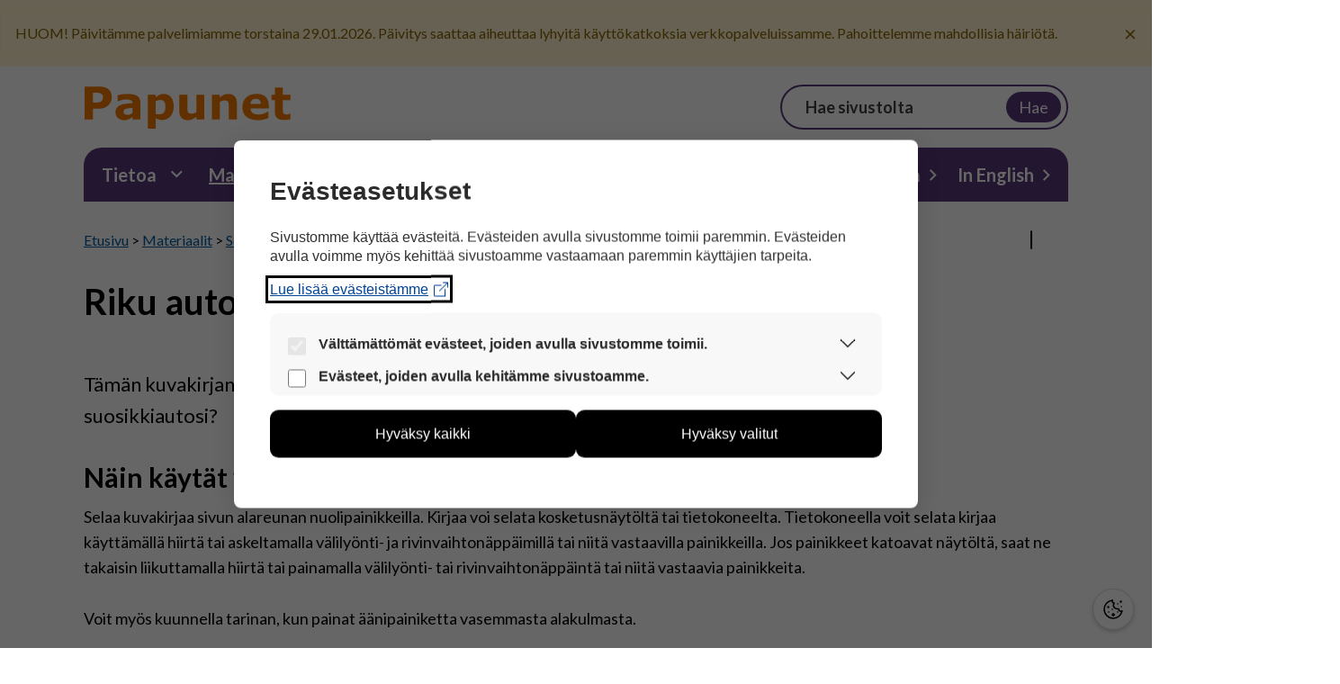

--- FILE ---
content_type: text/html; charset=UTF-8
request_url: https://papunet.net/verkkokirjat/riku-automessuilla/
body_size: 14392
content:
  <div id="maintenance-banner-kvl"
       data-dismissible="true"
       data-sitekey="adeb1bf14d7581d5439937c687eb43d1">
    <div class="mb-kvl-inner">
      <span class="mb-kvl-text">HUOM! Päivitämme palvelimiamme torstaina 29.01.2026. Päivitys saattaa aiheuttaa lyhyitä käyttökatkoksia verkkopalveluissamme. Pahoittelemme mahdollisia häiriötä.</span>

          <button class="mb-kvl-close"
                type="button"
                aria-label="Sulje banneri">
          &times;
        </button>
      </div>
  </div>
  <!DOCTYPE html>
<html lang='fi' class="no-js">

  <head>
    <meta charset="UTF-8">
    <meta name="viewport" content="width=device-width, initial-scale=1">
    <link rel="profile" href="http://gmpg.org/xfn/11">

    
    <meta name='robots' content='index, follow, max-image-preview:large, max-snippet:-1, max-video-preview:-1' />

	<!-- This site is optimized with the Yoast SEO plugin v22.7 - https://yoast.com/wordpress/plugins/seo/ -->
	<title>Riku automessuilla - Papunet</title>
	<meta name="description" content="Tämän kuvakirjan parissa pääset Rikun mukana automessuille! Mikä on sinun suosikkiautosi?" />
	<link rel="canonical" href="https://papunet.net/verkkokirjat/riku-automessuilla/" />
	<meta property="og:locale" content="fi_FI" />
	<meta property="og:type" content="article" />
	<meta property="og:title" content="Riku automessuilla - Papunet" />
	<meta property="og:description" content="Tämän kuvakirjan parissa pääset Rikun mukana automessuille! Mikä on sinun suosikkiautosi?" />
	<meta property="og:url" content="https://papunet.net/verkkokirjat/riku-automessuilla/" />
	<meta property="og:site_name" content="Papunet" />
	<meta property="article:modified_time" content="2025-01-02T08:08:52+00:00" />
	<meta property="og:image" content="https://papunet.net/wp-content/uploads/2023/05/riku_automessuilla.jpg" />
	<meta property="og:image:width" content="400" />
	<meta property="og:image:height" content="200" />
	<meta property="og:image:type" content="image/jpeg" />
	<meta name="twitter:card" content="summary_large_image" />
	<meta name="twitter:label1" content="Arvioitu lukuaika" />
	<meta name="twitter:data1" content="1 minuutti" />
	<script type="application/ld+json" class="yoast-schema-graph">{"@context":"https://schema.org","@graph":[{"@type":"WebPage","@id":"https://papunet.net/verkkokirjat/riku-automessuilla/","url":"https://papunet.net/verkkokirjat/riku-automessuilla/","name":"Riku automessuilla - Papunet","isPartOf":{"@id":"https://papunet.net/#website"},"primaryImageOfPage":{"@id":"https://papunet.net/verkkokirjat/riku-automessuilla/#primaryimage"},"image":{"@id":"https://papunet.net/verkkokirjat/riku-automessuilla/#primaryimage"},"thumbnailUrl":"https://papunet.net/wp-content/uploads/2023/05/riku_automessuilla.jpg","datePublished":"2023-09-20T12:58:08+00:00","dateModified":"2025-01-02T08:08:52+00:00","description":"Tämän kuvakirjan parissa pääset Rikun mukana automessuille! Mikä on sinun suosikkiautosi?","breadcrumb":{"@id":"https://papunet.net/verkkokirjat/riku-automessuilla/#breadcrumb"},"inLanguage":"fi","potentialAction":[{"@type":"ReadAction","target":["https://papunet.net/verkkokirjat/riku-automessuilla/"]}]},{"@type":"ImageObject","inLanguage":"fi","@id":"https://papunet.net/verkkokirjat/riku-automessuilla/#primaryimage","url":"https://papunet.net/wp-content/uploads/2023/05/riku_automessuilla.jpg","contentUrl":"https://papunet.net/wp-content/uploads/2023/05/riku_automessuilla.jpg","width":400,"height":200},{"@type":"BreadcrumbList","@id":"https://papunet.net/verkkokirjat/riku-automessuilla/#breadcrumb","itemListElement":[{"@type":"ListItem","position":1,"name":"Etusivu","item":"https://papunet.net/"},{"@type":"ListItem","position":2,"name":"Materiaalit","item":"https://papunet.net/materiaalit/"},{"@type":"ListItem","position":3,"name":"Selkokieliset verkkokirjat","item":"https://papunet.net/materiaalit/selkokieliset-verkkokirjat"},{"@type":"ListItem","position":4,"name":"Riku automessuilla"}]},{"@type":"WebSite","@id":"https://papunet.net/#website","url":"https://papunet.net/","name":"Papunet","description":"Suomessa on kymmeniä tuhansia ihmisiä, joiden on vaikea tuottaa tai ymmärtää puhetta ja jotka kommunikoivat puhetta korvaavilla keinoilla. Papunet välittää tietoa ja materiaalia kommunikoinnissa ja ymmärtämisessä tukea tarvitseville ihmisille, heidän lähi-ihmisilleen ja ammattilaisille. Tavoitteemme on parantaa jokaisen ihmisen mahdollisuutta kommunikointiin, toimintaan ja osallistumiseen.","publisher":{"@id":"https://papunet.net/#organization"},"potentialAction":[{"@type":"SearchAction","target":{"@type":"EntryPoint","urlTemplate":"https://papunet.net/?s={search_term_string}"},"query-input":"required name=search_term_string"}],"inLanguage":"fi"},{"@type":"Organization","@id":"https://papunet.net/#organization","name":"Papunet","url":"https://papunet.net/","logo":{"@type":"ImageObject","inLanguage":"fi","@id":"https://papunet.net/#/schema/logo/image/","url":"https://papunet.net/wp-content/uploads/2020/12/papunet-logo.svg","contentUrl":"https://papunet.net/wp-content/uploads/2020/12/papunet-logo.svg","width":182,"height":38,"caption":"Papunet"},"image":{"@id":"https://papunet.net/#/schema/logo/image/"}}]}</script>
	<!-- / Yoast SEO plugin. -->


<link rel='dns-prefetch' href='//cdn1.readspeaker.com' />
<link rel="alternate" type="application/rss+xml" title="Papunet &raquo; syöte" href="https://papunet.net/feed/" />
<link rel="alternate" title="oEmbed (JSON)" type="application/json+oembed" href="https://papunet.net/wp-json/oembed/1.0/embed?url=https%3A%2F%2Fpapunet.net%2Fverkkokirjat%2Friku-automessuilla%2F" />
<link rel="alternate" title="oEmbed (XML)" type="text/xml+oembed" href="https://papunet.net/wp-json/oembed/1.0/embed?url=https%3A%2F%2Fpapunet.net%2Fverkkokirjat%2Friku-automessuilla%2F&#038;format=xml" />
<style id='wp-img-auto-sizes-contain-inline-css' type='text/css'>
img:is([sizes=auto i],[sizes^="auto," i]){contain-intrinsic-size:3000px 1500px}
/*# sourceURL=wp-img-auto-sizes-contain-inline-css */
</style>
<style id='wp-emoji-styles-inline-css' type='text/css'>

	img.wp-smiley, img.emoji {
		display: inline !important;
		border: none !important;
		box-shadow: none !important;
		height: 1em !important;
		width: 1em !important;
		margin: 0 0.07em !important;
		vertical-align: -0.1em !important;
		background: none !important;
		padding: 0 !important;
	}
/*# sourceURL=wp-emoji-styles-inline-css */
</style>
<style id='wp-block-library-inline-css' type='text/css'>
:root{--wp-block-synced-color:#7a00df;--wp-block-synced-color--rgb:122,0,223;--wp-bound-block-color:var(--wp-block-synced-color);--wp-editor-canvas-background:#ddd;--wp-admin-theme-color:#007cba;--wp-admin-theme-color--rgb:0,124,186;--wp-admin-theme-color-darker-10:#006ba1;--wp-admin-theme-color-darker-10--rgb:0,107,160.5;--wp-admin-theme-color-darker-20:#005a87;--wp-admin-theme-color-darker-20--rgb:0,90,135;--wp-admin-border-width-focus:2px}@media (min-resolution:192dpi){:root{--wp-admin-border-width-focus:1.5px}}.wp-element-button{cursor:pointer}:root .has-very-light-gray-background-color{background-color:#eee}:root .has-very-dark-gray-background-color{background-color:#313131}:root .has-very-light-gray-color{color:#eee}:root .has-very-dark-gray-color{color:#313131}:root .has-vivid-green-cyan-to-vivid-cyan-blue-gradient-background{background:linear-gradient(135deg,#00d084,#0693e3)}:root .has-purple-crush-gradient-background{background:linear-gradient(135deg,#34e2e4,#4721fb 50%,#ab1dfe)}:root .has-hazy-dawn-gradient-background{background:linear-gradient(135deg,#faaca8,#dad0ec)}:root .has-subdued-olive-gradient-background{background:linear-gradient(135deg,#fafae1,#67a671)}:root .has-atomic-cream-gradient-background{background:linear-gradient(135deg,#fdd79a,#004a59)}:root .has-nightshade-gradient-background{background:linear-gradient(135deg,#330968,#31cdcf)}:root .has-midnight-gradient-background{background:linear-gradient(135deg,#020381,#2874fc)}:root{--wp--preset--font-size--normal:16px;--wp--preset--font-size--huge:42px}.has-regular-font-size{font-size:1em}.has-larger-font-size{font-size:2.625em}.has-normal-font-size{font-size:var(--wp--preset--font-size--normal)}.has-huge-font-size{font-size:var(--wp--preset--font-size--huge)}.has-text-align-center{text-align:center}.has-text-align-left{text-align:left}.has-text-align-right{text-align:right}.has-fit-text{white-space:nowrap!important}#end-resizable-editor-section{display:none}.aligncenter{clear:both}.items-justified-left{justify-content:flex-start}.items-justified-center{justify-content:center}.items-justified-right{justify-content:flex-end}.items-justified-space-between{justify-content:space-between}.screen-reader-text{border:0;clip-path:inset(50%);height:1px;margin:-1px;overflow:hidden;padding:0;position:absolute;width:1px;word-wrap:normal!important}.screen-reader-text:focus{background-color:#ddd;clip-path:none;color:#444;display:block;font-size:1em;height:auto;left:5px;line-height:normal;padding:15px 23px 14px;text-decoration:none;top:5px;width:auto;z-index:100000}html :where(.has-border-color){border-style:solid}html :where([style*=border-top-color]){border-top-style:solid}html :where([style*=border-right-color]){border-right-style:solid}html :where([style*=border-bottom-color]){border-bottom-style:solid}html :where([style*=border-left-color]){border-left-style:solid}html :where([style*=border-width]){border-style:solid}html :where([style*=border-top-width]){border-top-style:solid}html :where([style*=border-right-width]){border-right-style:solid}html :where([style*=border-bottom-width]){border-bottom-style:solid}html :where([style*=border-left-width]){border-left-style:solid}html :where(img[class*=wp-image-]){height:auto;max-width:100%}:where(figure){margin:0 0 1em}html :where(.is-position-sticky){--wp-admin--admin-bar--position-offset:var(--wp-admin--admin-bar--height,0px)}@media screen and (max-width:600px){html :where(.is-position-sticky){--wp-admin--admin-bar--position-offset:0px}}

/*# sourceURL=wp-block-library-inline-css */
</style><style id='wp-block-button-inline-css' type='text/css'>
.wp-block-button__link{align-content:center;box-sizing:border-box;cursor:pointer;display:inline-block;height:100%;text-align:center;word-break:break-word}.wp-block-button__link.aligncenter{text-align:center}.wp-block-button__link.alignright{text-align:right}:where(.wp-block-button__link){border-radius:9999px;box-shadow:none;padding:calc(.667em + 2px) calc(1.333em + 2px);text-decoration:none}.wp-block-button[style*=text-decoration] .wp-block-button__link{text-decoration:inherit}.wp-block-buttons>.wp-block-button.has-custom-width{max-width:none}.wp-block-buttons>.wp-block-button.has-custom-width .wp-block-button__link{width:100%}.wp-block-buttons>.wp-block-button.has-custom-font-size .wp-block-button__link{font-size:inherit}.wp-block-buttons>.wp-block-button.wp-block-button__width-25{width:calc(25% - var(--wp--style--block-gap, .5em)*.75)}.wp-block-buttons>.wp-block-button.wp-block-button__width-50{width:calc(50% - var(--wp--style--block-gap, .5em)*.5)}.wp-block-buttons>.wp-block-button.wp-block-button__width-75{width:calc(75% - var(--wp--style--block-gap, .5em)*.25)}.wp-block-buttons>.wp-block-button.wp-block-button__width-100{flex-basis:100%;width:100%}.wp-block-buttons.is-vertical>.wp-block-button.wp-block-button__width-25{width:25%}.wp-block-buttons.is-vertical>.wp-block-button.wp-block-button__width-50{width:50%}.wp-block-buttons.is-vertical>.wp-block-button.wp-block-button__width-75{width:75%}.wp-block-button.is-style-squared,.wp-block-button__link.wp-block-button.is-style-squared{border-radius:0}.wp-block-button.no-border-radius,.wp-block-button__link.no-border-radius{border-radius:0!important}:root :where(.wp-block-button .wp-block-button__link.is-style-outline),:root :where(.wp-block-button.is-style-outline>.wp-block-button__link){border:2px solid;padding:.667em 1.333em}:root :where(.wp-block-button .wp-block-button__link.is-style-outline:not(.has-text-color)),:root :where(.wp-block-button.is-style-outline>.wp-block-button__link:not(.has-text-color)){color:currentColor}:root :where(.wp-block-button .wp-block-button__link.is-style-outline:not(.has-background)),:root :where(.wp-block-button.is-style-outline>.wp-block-button__link:not(.has-background)){background-color:initial;background-image:none}
/*# sourceURL=https://papunet.net/wp-includes/blocks/button/style.min.css */
</style>
<style id='wp-block-heading-inline-css' type='text/css'>
h1:where(.wp-block-heading).has-background,h2:where(.wp-block-heading).has-background,h3:where(.wp-block-heading).has-background,h4:where(.wp-block-heading).has-background,h5:where(.wp-block-heading).has-background,h6:where(.wp-block-heading).has-background{padding:1.25em 2.375em}h1.has-text-align-left[style*=writing-mode]:where([style*=vertical-lr]),h1.has-text-align-right[style*=writing-mode]:where([style*=vertical-rl]),h2.has-text-align-left[style*=writing-mode]:where([style*=vertical-lr]),h2.has-text-align-right[style*=writing-mode]:where([style*=vertical-rl]),h3.has-text-align-left[style*=writing-mode]:where([style*=vertical-lr]),h3.has-text-align-right[style*=writing-mode]:where([style*=vertical-rl]),h4.has-text-align-left[style*=writing-mode]:where([style*=vertical-lr]),h4.has-text-align-right[style*=writing-mode]:where([style*=vertical-rl]),h5.has-text-align-left[style*=writing-mode]:where([style*=vertical-lr]),h5.has-text-align-right[style*=writing-mode]:where([style*=vertical-rl]),h6.has-text-align-left[style*=writing-mode]:where([style*=vertical-lr]),h6.has-text-align-right[style*=writing-mode]:where([style*=vertical-rl]){rotate:180deg}
/*# sourceURL=https://papunet.net/wp-includes/blocks/heading/style.min.css */
</style>
<style id='wp-block-buttons-inline-css' type='text/css'>
.wp-block-buttons{box-sizing:border-box}.wp-block-buttons.is-vertical{flex-direction:column}.wp-block-buttons.is-vertical>.wp-block-button:last-child{margin-bottom:0}.wp-block-buttons>.wp-block-button{display:inline-block;margin:0}.wp-block-buttons.is-content-justification-left{justify-content:flex-start}.wp-block-buttons.is-content-justification-left.is-vertical{align-items:flex-start}.wp-block-buttons.is-content-justification-center{justify-content:center}.wp-block-buttons.is-content-justification-center.is-vertical{align-items:center}.wp-block-buttons.is-content-justification-right{justify-content:flex-end}.wp-block-buttons.is-content-justification-right.is-vertical{align-items:flex-end}.wp-block-buttons.is-content-justification-space-between{justify-content:space-between}.wp-block-buttons.aligncenter{text-align:center}.wp-block-buttons:not(.is-content-justification-space-between,.is-content-justification-right,.is-content-justification-left,.is-content-justification-center) .wp-block-button.aligncenter{margin-left:auto;margin-right:auto;width:100%}.wp-block-buttons[style*=text-decoration] .wp-block-button,.wp-block-buttons[style*=text-decoration] .wp-block-button__link{text-decoration:inherit}.wp-block-buttons.has-custom-font-size .wp-block-button__link{font-size:inherit}.wp-block-buttons .wp-block-button__link{width:100%}.wp-block-button.aligncenter{text-align:center}
/*# sourceURL=https://papunet.net/wp-includes/blocks/buttons/style.min.css */
</style>
<style id='wp-block-paragraph-inline-css' type='text/css'>
.is-small-text{font-size:.875em}.is-regular-text{font-size:1em}.is-large-text{font-size:2.25em}.is-larger-text{font-size:3em}.has-drop-cap:not(:focus):first-letter{float:left;font-size:8.4em;font-style:normal;font-weight:100;line-height:.68;margin:.05em .1em 0 0;text-transform:uppercase}body.rtl .has-drop-cap:not(:focus):first-letter{float:none;margin-left:.1em}p.has-drop-cap.has-background{overflow:hidden}:root :where(p.has-background){padding:1.25em 2.375em}:where(p.has-text-color:not(.has-link-color)) a{color:inherit}p.has-text-align-left[style*="writing-mode:vertical-lr"],p.has-text-align-right[style*="writing-mode:vertical-rl"]{rotate:180deg}
/*# sourceURL=https://papunet.net/wp-includes/blocks/paragraph/style.min.css */
</style>
<style id='global-styles-inline-css' type='text/css'>
:root{--wp--preset--aspect-ratio--square: 1;--wp--preset--aspect-ratio--4-3: 4/3;--wp--preset--aspect-ratio--3-4: 3/4;--wp--preset--aspect-ratio--3-2: 3/2;--wp--preset--aspect-ratio--2-3: 2/3;--wp--preset--aspect-ratio--16-9: 16/9;--wp--preset--aspect-ratio--9-16: 9/16;--wp--preset--color--black: #000000;--wp--preset--color--cyan-bluish-gray: #abb8c3;--wp--preset--color--white: #ffffff;--wp--preset--color--pale-pink: #f78da7;--wp--preset--color--vivid-red: #cf2e2e;--wp--preset--color--luminous-vivid-orange: #ff6900;--wp--preset--color--luminous-vivid-amber: #fcb900;--wp--preset--color--light-green-cyan: #7bdcb5;--wp--preset--color--vivid-green-cyan: #00d084;--wp--preset--color--pale-cyan-blue: #8ed1fc;--wp--preset--color--vivid-cyan-blue: #0693e3;--wp--preset--color--vivid-purple: #9b51e0;--wp--preset--gradient--vivid-cyan-blue-to-vivid-purple: linear-gradient(135deg,rgb(6,147,227) 0%,rgb(155,81,224) 100%);--wp--preset--gradient--light-green-cyan-to-vivid-green-cyan: linear-gradient(135deg,rgb(122,220,180) 0%,rgb(0,208,130) 100%);--wp--preset--gradient--luminous-vivid-amber-to-luminous-vivid-orange: linear-gradient(135deg,rgb(252,185,0) 0%,rgb(255,105,0) 100%);--wp--preset--gradient--luminous-vivid-orange-to-vivid-red: linear-gradient(135deg,rgb(255,105,0) 0%,rgb(207,46,46) 100%);--wp--preset--gradient--very-light-gray-to-cyan-bluish-gray: linear-gradient(135deg,rgb(238,238,238) 0%,rgb(169,184,195) 100%);--wp--preset--gradient--cool-to-warm-spectrum: linear-gradient(135deg,rgb(74,234,220) 0%,rgb(151,120,209) 20%,rgb(207,42,186) 40%,rgb(238,44,130) 60%,rgb(251,105,98) 80%,rgb(254,248,76) 100%);--wp--preset--gradient--blush-light-purple: linear-gradient(135deg,rgb(255,206,236) 0%,rgb(152,150,240) 100%);--wp--preset--gradient--blush-bordeaux: linear-gradient(135deg,rgb(254,205,165) 0%,rgb(254,45,45) 50%,rgb(107,0,62) 100%);--wp--preset--gradient--luminous-dusk: linear-gradient(135deg,rgb(255,203,112) 0%,rgb(199,81,192) 50%,rgb(65,88,208) 100%);--wp--preset--gradient--pale-ocean: linear-gradient(135deg,rgb(255,245,203) 0%,rgb(182,227,212) 50%,rgb(51,167,181) 100%);--wp--preset--gradient--electric-grass: linear-gradient(135deg,rgb(202,248,128) 0%,rgb(113,206,126) 100%);--wp--preset--gradient--midnight: linear-gradient(135deg,rgb(2,3,129) 0%,rgb(40,116,252) 100%);--wp--preset--font-size--small: 13px;--wp--preset--font-size--medium: 20px;--wp--preset--font-size--large: 36px;--wp--preset--font-size--x-large: 42px;--wp--preset--spacing--20: 0.44rem;--wp--preset--spacing--30: 0.67rem;--wp--preset--spacing--40: 1rem;--wp--preset--spacing--50: 1.5rem;--wp--preset--spacing--60: 2.25rem;--wp--preset--spacing--70: 3.38rem;--wp--preset--spacing--80: 5.06rem;--wp--preset--shadow--natural: 6px 6px 9px rgba(0, 0, 0, 0.2);--wp--preset--shadow--deep: 12px 12px 50px rgba(0, 0, 0, 0.4);--wp--preset--shadow--sharp: 6px 6px 0px rgba(0, 0, 0, 0.2);--wp--preset--shadow--outlined: 6px 6px 0px -3px rgb(255, 255, 255), 6px 6px rgb(0, 0, 0);--wp--preset--shadow--crisp: 6px 6px 0px rgb(0, 0, 0);}:where(.is-layout-flex){gap: 0.5em;}:where(.is-layout-grid){gap: 0.5em;}body .is-layout-flex{display: flex;}.is-layout-flex{flex-wrap: wrap;align-items: center;}.is-layout-flex > :is(*, div){margin: 0;}body .is-layout-grid{display: grid;}.is-layout-grid > :is(*, div){margin: 0;}:where(.wp-block-columns.is-layout-flex){gap: 2em;}:where(.wp-block-columns.is-layout-grid){gap: 2em;}:where(.wp-block-post-template.is-layout-flex){gap: 1.25em;}:where(.wp-block-post-template.is-layout-grid){gap: 1.25em;}.has-black-color{color: var(--wp--preset--color--black) !important;}.has-cyan-bluish-gray-color{color: var(--wp--preset--color--cyan-bluish-gray) !important;}.has-white-color{color: var(--wp--preset--color--white) !important;}.has-pale-pink-color{color: var(--wp--preset--color--pale-pink) !important;}.has-vivid-red-color{color: var(--wp--preset--color--vivid-red) !important;}.has-luminous-vivid-orange-color{color: var(--wp--preset--color--luminous-vivid-orange) !important;}.has-luminous-vivid-amber-color{color: var(--wp--preset--color--luminous-vivid-amber) !important;}.has-light-green-cyan-color{color: var(--wp--preset--color--light-green-cyan) !important;}.has-vivid-green-cyan-color{color: var(--wp--preset--color--vivid-green-cyan) !important;}.has-pale-cyan-blue-color{color: var(--wp--preset--color--pale-cyan-blue) !important;}.has-vivid-cyan-blue-color{color: var(--wp--preset--color--vivid-cyan-blue) !important;}.has-vivid-purple-color{color: var(--wp--preset--color--vivid-purple) !important;}.has-black-background-color{background-color: var(--wp--preset--color--black) !important;}.has-cyan-bluish-gray-background-color{background-color: var(--wp--preset--color--cyan-bluish-gray) !important;}.has-white-background-color{background-color: var(--wp--preset--color--white) !important;}.has-pale-pink-background-color{background-color: var(--wp--preset--color--pale-pink) !important;}.has-vivid-red-background-color{background-color: var(--wp--preset--color--vivid-red) !important;}.has-luminous-vivid-orange-background-color{background-color: var(--wp--preset--color--luminous-vivid-orange) !important;}.has-luminous-vivid-amber-background-color{background-color: var(--wp--preset--color--luminous-vivid-amber) !important;}.has-light-green-cyan-background-color{background-color: var(--wp--preset--color--light-green-cyan) !important;}.has-vivid-green-cyan-background-color{background-color: var(--wp--preset--color--vivid-green-cyan) !important;}.has-pale-cyan-blue-background-color{background-color: var(--wp--preset--color--pale-cyan-blue) !important;}.has-vivid-cyan-blue-background-color{background-color: var(--wp--preset--color--vivid-cyan-blue) !important;}.has-vivid-purple-background-color{background-color: var(--wp--preset--color--vivid-purple) !important;}.has-black-border-color{border-color: var(--wp--preset--color--black) !important;}.has-cyan-bluish-gray-border-color{border-color: var(--wp--preset--color--cyan-bluish-gray) !important;}.has-white-border-color{border-color: var(--wp--preset--color--white) !important;}.has-pale-pink-border-color{border-color: var(--wp--preset--color--pale-pink) !important;}.has-vivid-red-border-color{border-color: var(--wp--preset--color--vivid-red) !important;}.has-luminous-vivid-orange-border-color{border-color: var(--wp--preset--color--luminous-vivid-orange) !important;}.has-luminous-vivid-amber-border-color{border-color: var(--wp--preset--color--luminous-vivid-amber) !important;}.has-light-green-cyan-border-color{border-color: var(--wp--preset--color--light-green-cyan) !important;}.has-vivid-green-cyan-border-color{border-color: var(--wp--preset--color--vivid-green-cyan) !important;}.has-pale-cyan-blue-border-color{border-color: var(--wp--preset--color--pale-cyan-blue) !important;}.has-vivid-cyan-blue-border-color{border-color: var(--wp--preset--color--vivid-cyan-blue) !important;}.has-vivid-purple-border-color{border-color: var(--wp--preset--color--vivid-purple) !important;}.has-vivid-cyan-blue-to-vivid-purple-gradient-background{background: var(--wp--preset--gradient--vivid-cyan-blue-to-vivid-purple) !important;}.has-light-green-cyan-to-vivid-green-cyan-gradient-background{background: var(--wp--preset--gradient--light-green-cyan-to-vivid-green-cyan) !important;}.has-luminous-vivid-amber-to-luminous-vivid-orange-gradient-background{background: var(--wp--preset--gradient--luminous-vivid-amber-to-luminous-vivid-orange) !important;}.has-luminous-vivid-orange-to-vivid-red-gradient-background{background: var(--wp--preset--gradient--luminous-vivid-orange-to-vivid-red) !important;}.has-very-light-gray-to-cyan-bluish-gray-gradient-background{background: var(--wp--preset--gradient--very-light-gray-to-cyan-bluish-gray) !important;}.has-cool-to-warm-spectrum-gradient-background{background: var(--wp--preset--gradient--cool-to-warm-spectrum) !important;}.has-blush-light-purple-gradient-background{background: var(--wp--preset--gradient--blush-light-purple) !important;}.has-blush-bordeaux-gradient-background{background: var(--wp--preset--gradient--blush-bordeaux) !important;}.has-luminous-dusk-gradient-background{background: var(--wp--preset--gradient--luminous-dusk) !important;}.has-pale-ocean-gradient-background{background: var(--wp--preset--gradient--pale-ocean) !important;}.has-electric-grass-gradient-background{background: var(--wp--preset--gradient--electric-grass) !important;}.has-midnight-gradient-background{background: var(--wp--preset--gradient--midnight) !important;}.has-small-font-size{font-size: var(--wp--preset--font-size--small) !important;}.has-medium-font-size{font-size: var(--wp--preset--font-size--medium) !important;}.has-large-font-size{font-size: var(--wp--preset--font-size--large) !important;}.has-x-large-font-size{font-size: var(--wp--preset--font-size--x-large) !important;}
/*# sourceURL=global-styles-inline-css */
</style>

<style id='classic-theme-styles-inline-css' type='text/css'>
/*! This file is auto-generated */
.wp-block-button__link{color:#fff;background-color:#32373c;border-radius:9999px;box-shadow:none;text-decoration:none;padding:calc(.667em + 2px) calc(1.333em + 2px);font-size:1.125em}.wp-block-file__button{background:#32373c;color:#fff;text-decoration:none}
/*# sourceURL=/wp-includes/css/classic-themes.min.css */
</style>
<link rel='stylesheet' id='maintenance-banner-kvl-css' href='https://papunet.net/wp-content/plugins/maintenance-banner-kvl/assets/mb-kvl.css?ver=1769507061' type='text/css' media='all' />
<link rel='stylesheet' id='screen-stylesheet-css' href='https://papunet.net/wp-content/themes/papunet/dist/stylesheets/screen.css?ver=1747746393' type='text/css' media='all' />
<link rel='stylesheet' id='print-stylesheet-css' href='https://papunet.net/wp-content/themes/papunet/dist/stylesheets/print.css?ver=1747746393' type='text/css' media='print' />
<link rel='stylesheet' id='cm-cookie-modal-css' href='https://papunet.net/wp-content/themes/papunet/dist/cookie-manager/cookie-modal.css?ver=2025-04-28-01' type='text/css' media='all' />
<link rel='stylesheet' id='cm-cookie-toggle-css' href='https://papunet.net/wp-content/themes/papunet/dist/cookie-manager/cookie-toggle.css?ver=2025-04-28-01' type='text/css' media='all' />
<script type="text/javascript" src="https://papunet.net/wp-includes/js/jquery/jquery.min.js?ver=3.7.1" id="jquery-core-js"></script>
<script type="text/javascript" src="https://papunet.net/wp-includes/js/jquery/jquery-migrate.min.js?ver=3.4.1" id="jquery-migrate-js"></script>
<script type="text/javascript" id="cm-site-variables-js-before">
/* <![CDATA[ */
var cm_language = 'fi';
var cm_site_url = 'https://papunet.net';
//# sourceURL=cm-site-variables-js-before
/* ]]> */
</script>
<script type="text/javascript" src="https://papunet.net/wp-content/themes/papunet/dist/cookie-manager/site-variables.js?ver=2025-04-28-01" id="cm-site-variables-js"></script>
<script type="text/javascript" src="https://papunet.net/wp-content/themes/papunet/dist/cookie-manager/functions.js?ver=2025-04-28-01" id="cm-functions-js"></script>
<script type="text/javascript" src="https://papunet.net/wp-content/themes/papunet/dist/cookie-manager/index.js?ver=2025-04-28-01" id="cm-index-js"></script>
<link rel="https://api.w.org/" href="https://papunet.net/wp-json/" /><link rel="alternate" title="JSON" type="application/json" href="https://papunet.net/wp-json/wp/v2/online_books/45773" /><link rel="EditURI" type="application/rsd+xml" title="RSD" href="https://papunet.net/xmlrpc.php?rsd" />
<meta name="generator" content="WordPress 6.9" />
<link rel='shortlink' href='https://papunet.net/?p=45773' />
<script>(function(html){html.className = html.className.replace(/\bno-js\b/,'js')})(document.documentElement);</script>
<link rel="icon" href="https://papunet.net/wp-content/uploads/2023/04/favicon.ico" sizes="32x32" />
<link rel="icon" href="https://papunet.net/wp-content/uploads/2023/04/favicon.ico" sizes="192x192" />
<link rel="apple-touch-icon" href="https://papunet.net/wp-content/uploads/2023/04/favicon.ico" />
<meta name="msapplication-TileImage" content="https://papunet.net/wp-content/uploads/2023/04/favicon.ico" />
		<style type="text/css" id="wp-custom-css">
			/* Gulp cant handle -webkit-box-orient, so adding it manually */

.entry-title, .entry-content p {
	-webkit-box-orient: vertical;
}

body.page-id-51132 article div.tags {
	display: none;
}		</style>
		  </head>

  <body class="wp-singular online_book-template-default single single-online_book postid-45773 wp-custom-logo wp-theme-papunet">
    <div id="page" class="site">
      <div class="site-inner">
        <div class="site-top">
          <header id="masthead" class="rs_skip site-header" role="banner">
            <div class="site-header-top">
              <div class="container">
                <div class="header-wrap header-main-items-wrap">
                  <div class="site-branding">
                    <a href="https://papunet.net" class="custom-logo-link" rel="home" aria-current="page"><img width="182" height="38" src="https://papunet.net/wp-content/uploads/2020/12/papunet-logo.svg" class="custom-logo" alt="Papunet - Etusivu" decoding="async"></a>
                  </div>
                  <div class="site-search desktop">
                    <form role="search" method="get" class="search-form" action="https://papunet.net/">
	<label>
		<span class="screen-reader-text">Hae sivustolta</span>
		<input type="search" class="search-field" placeholder="Hae sivustolta" value="" name="s" />
	</label>
	<button aria-label="Hae" type="submit" class="search-submit">
		Hae	</button>
</form>
                  </div>
                  <div class="site-menu-toggle">
                    <button class="hamburger hamburger--boring" type="button" aria-haspopup aria-expanded="false" aria-label="Päävalikko">
                      <span class="hamburger-box">
                        <span class="hamburger-inner"></span>
                      </span>
                    </button>
                  </div>
                </div>
              </div>
            </div>
            <div class="site-header-bottom" id="site-header-bottom">
              <div class="container">
                <div class="header-wrap">
                  <div class="site-search mobile">
                    <form role="search" method="get" class="search-form" action="https://papunet.net/">
	<label>
		<span class="screen-reader-text">Hae sivustolta</span>
		<input type="search" class="search-field" placeholder="Hae sivustolta" value="" name="s" />
	</label>
	<button aria-label="Hae" type="submit" class="search-submit">
		Hae	</button>
</form>
                  </div>
                  <div id="site-header-menu" class="site-header-menu">
                    <nav id="site-navigation" class="main-navigation" role="navigation" aria-label="Päävalikko">
                      <div class="menu-paavalikko-container"><ul id="menu-paavalikko" class="primary-menu">
<li  class=" menu-item menu-item-type-post_type menu-item-object-page menu-item-has-children" id="34100"><span><a href="https://papunet.net/tietoa/" lang="fi">Tietoa</a><button class="menu-toggle-button" aria-expanded="false" aria-label="Tietoa Alavalikko"></button></span>

<div class="sub-menu-div"><ul class="sub-menu sub-menu-0">
<li  class=" menu-item menu-item-type-post_type menu-item-object-page"><a href="https://papunet.net/tietoa/" lang="fi">Tietoa</a></li>
<li  class=" menu-item menu-item-type-post_type menu-item-object-page"><a href="https://papunet.net/tietoa/kommunikointi-kuuluu-kaikille/" lang="fi">Kommunikointi kuuluu kaikille</a></li>
<li  class=" menu-item menu-item-type-post_type menu-item-object-page"><a href="https://papunet.net/tietoa/keinoja-vuorovaikutukseen/" lang="fi">Keinoja vuorovaikutukseen</a></li>
<li  class=" menu-item menu-item-type-post_type menu-item-object-page"><a href="https://papunet.net/tietoa/kommunikoinnin-apuvalineet/" lang="fi">Kommunikoinnin apuvälineet</a></li>
<li  class=" menu-item menu-item-type-post_type menu-item-object-page"><a href="https://papunet.net/tietoa/toimintamalleja-ja-menetelmia/" lang="fi">Toimintamalleja ja menetelmiä</a></li>
<li  class=" menu-item menu-item-type-post_type menu-item-object-page"><a href="https://papunet.net/tietoa/koulupolut-blogi/" lang="fi">Koulupolut-blogi</a></li>
<li  class=" menu-item menu-item-type-post_type menu-item-object-page"><a href="https://papunet.net/tietoa/opasvihkoset/" lang="fi">Opasvihkoset</a></li></ul>
</div></li>
<li  class=" menu-item menu-item-type-post_type menu-item-object-page menu-item-has-children" id="44606"><span><a href="https://papunet.net/materiaalit/" lang="fi">Materiaalit</a><button class="menu-toggle-button" aria-expanded="false" aria-label="Materiaalit Alavalikko"></button></span>

<div class="sub-menu-div"><ul class="sub-menu sub-menu-0">
<li  class=" menu-item menu-item-type-post_type menu-item-object-page"><a href="https://papunet.net/materiaalit/" lang="fi">Materiaalit</a></li>
<li  class=" menu-item menu-item-type-post_type menu-item-object-page"><a href="https://papunet.net/materiaalit/kuvamateriaalit/" lang="fi">Kuvamateriaalit</a></li>
<li  class=" menu-item menu-item-type-post_type menu-item-object-page"><a href="https://papunet.net/materiaalit/viittomamateriaalit/" lang="fi">Viittomamateriaalit</a></li>
<li  class=" menu-item menu-item-type-post_type menu-item-object-page"><a href="https://papunet.net/materiaalit/kirjaimet-ja-sanalistat/" lang="fi">Kirjaimet ja sanalistat</a></li>
<li  class=" menu-item menu-item-type-post_type menu-item-object-page"><a href="https://papunet.net/materiaalit/blissmateriaalit/" lang="fi">Blissmateriaalit</a></li>
<li  class=" menu-item menu-item-type-post_type menu-item-object-page"><a href="https://papunet.net/materiaalit/selkokieliset-verkkokirjat/" lang="fi">Selkokieliset verkkokirjat</a></li>
<li  class=" menu-item menu-item-type-post_type menu-item-object-page"><a href="https://papunet.net/materiaalit/pelit-ja-tehtavat/" lang="fi">Pelit ja tehtävät</a></li>
<li  class=" menu-item menu-item-type-post_type menu-item-object-page"><a href="https://papunet.net/materiaalit/virikemateriaalit/" lang="fi">Virikemateriaalit</a></li>
<li  class=" menu-item menu-item-type-post_type menu-item-object-page"><a href="https://papunet.net/materiaalit/aanipankki/" lang="fi">Äänipankki</a></li>
<li  class=" menu-item menu-item-type-custom menu-item-object-custom"><a href="https://papunet.net/materiaalit/selaa-materiaaleja-aihepiirin-mukaan/?v=default" lang="fi">Selaa materiaaleja aihepiirin mukaan</a></li></ul>
</div></li>
<li  class=" menu-item menu-item-type-post_type menu-item-object-page menu-item-has-children" id="44633"><span><a href="https://papunet.net/kuvatyokalut/" lang="fi">Kuvatyökalut</a><button class="menu-toggle-button" aria-expanded="false" aria-label="Kuvatyökalut Alavalikko"></button></span>

<div class="sub-menu-div"><ul class="sub-menu sub-menu-0">
<li  class=" menu-item menu-item-type-custom menu-item-object-custom"><a href="https://papunet.net/kuvatyokalut/" lang="fi">Tutustu kuvatyökaluihin</a></li>
<li  class=" menu-item menu-item-type-custom menu-item-object-custom"><a href="https://kuvapankki.papunet.net/" lang="fi">Kuvapankki</a></li>
<li  class=" menu-item menu-item-type-custom menu-item-object-custom"><a href="https://kuvatyokalu.papunet.net/" lang="fi">Kuvatyökalu</a></li>
<li  class=" menu-item menu-item-type-custom menu-item-object-custom"><a href="https://papuri.papunet.net/" lang="fi">Papuri-verkkokirjatyökalu</a></li></ul>
</div></li>
<li  class=" menu-item menu-item-type-post_type menu-item-object-page"><span><a href="https://papunet.net/tietoa-saavutettavuudesta/" lang="fi">Saavutettavuus</a></span></li>
<li  class=" menu-item menu-item-type-custom menu-item-object-custom"><span><a href="https://papunet.net/sv/" lang="sv">På svenska</a></span></li>
<li  class=" menu-item menu-item-type-post_type menu-item-object-page"><span><a href="https://papunet.net/papunet-in-english/" lang="en">In English</a></span></li></ul></div>                    </nav>
                  </div>
                </div>
              </div>
            </div>
          </header>
          <div class="nav-spacer"></div>
          <div id="content" class="site-content">
            <!-- <div class="container">
              <div class="red-notice" style="background-color: #ffbc7a; color: black; text-align: left; font-size: 16px; border-radius: 10px; margin: 10px auto; padding: 10px 12px;">
                                                            <p style="margin: 10px 0;">-</p>
                          </div>
            </div> -->
            <div class="rs_skip container breadcrumbs-wrap readspeaker-wrap">
              <div class="col col-xl-12" style="margin: auto; padding: 0;">
                <nav id="breadcrumbs"><span><a href='https://papunet.net/' lang='fi'>Etusivu</a> &gt; <a href='https://papunet.net/materiaalit/' lang='fi'>Materiaalit</a> &gt; <a href='https://papunet.net/materiaalit/selkokieliset-verkkokirjat' lang='fi'>Selkokieliset verkkokirjat</a> &gt; <span class="breadcrumb_last" aria-current="page"><strong>Riku automessuilla</strong></span></span></nav>                                  <div id="readspeaker_button1" class="rs_skip rsbtn rs_preserve">
                    <a rel="nofollow" class="rsbtn_play" accesskey="L" title="Kuuntele ReadSpeakerillä" href="//app-eu.readspeaker.com/cgi-bin/rsent?customerid=7437&amp;lang=fi_fi&amp;readid=post-45773&amp;url=https%3A%2F%2Fpapunet.net%2Fverkkokirjat%2Friku-automessuilla%2F">
                      <span class="rsbtn_left rsimg rspart">
                        <span class="rsbtn_text">
                          <span>Kuuntele</span>
                        </span>
                      </span>
                      <span class="rsbtn_right rsimg rsplay rspart"></span>
                    </a>
                  </div>
                              </div>
            </div>
            
<div id="primary" class="content-area">
  <main id="main" class="container site-main" role="main">
    <div class="col col-xl-12 article-content">
      <article id="post-45773" class="post-45773 online_book type-online_book status-publish has-post-thumbnail hentry content_types-verkkokirja id_themes-vapaa-aika-ja-harrastukset material_types-kuvamateriaali">
  <header class="entry-header">
    <h1 class="entry-title">Riku automessuilla</h1>  </header>
  				<div class="entry-summary">
					<p>Tämän kuvakirjan parissa pääset Rikun mukana automessuille! Mikä on sinun suosikkiautosi?</p>
				</div><!-- .entry-summary -->
			  <div class="entry-content">
    
<h2 class="wp-block-heading">Näin käytät verkkokirjaa</h2>



<p>Selaa kuvakirjaa sivun alareunan nuolipainikkeilla. Kirjaa voi selata kosketusnäytöltä tai tietokoneelta. Tietokoneella voit selata kirjaa käyttämällä hiirtä tai askeltamalla välilyönti- ja rivinvaihtonäppäimillä tai niitä vastaavilla painikkeilla. Jos painikkeet katoavat näytöltä, saat ne takaisin liikuttamalla hiirtä tai painamalla välilyönti- tai rivinvaihtonäppäintä tai niitä vastaavia painikkeita.</p>



<p>Voit myös kuunnella tarinan, kun painat äänipainiketta vasemmasta alakulmasta.</p>



<div class="wp-block-buttons is-layout-flex wp-block-buttons-is-layout-flex">
<div class="wp-block-button"><a class="wp-block-button__link wp-element-button" href="https://papunet.net/_pelit/_tarinat/kuvakirja/lue/Riku_automessuilla" target="_blank" rel="noreferrer noopener">Siirry kirjaan</a></div>
</div>



<div class="custom-element image-title-text-content-links no-image bg-purple show-border">
                        <div class="row justify-content-center title-row">
                    <div class="col col-xl-12 row-content row-content">
                        <h2>Kirjan tekijät</h2>
                    </div>
                </div>
                            <div class="row justify-content-center content-row">
                    <div class="col col-xl-12 row-content row-content entry-content">
                        <p>Kuvakirja: <!-- wp:paragraph -->Riku Tikkanen<br />
Kuvat ja äänitys: Riikka Marttinen, Tikoteekki, 2010</p>
<p><!-- /wp:paragraph --></p>
                    </div>
                </div>
            </div>
  </div>
</article>
    </div>
  </main>
  <div class="container content-end">
  <div class="col col-xl-12 entry-meta-tools-content">
    <div class="entry-meta-tools-content-top">
      <div class="entry-meta">
        <div class="categories">
          <ul class="categories-list">
                                <li class="list-item">
                      <a href="https://papunet.net?s=&content_types=396"" rel=" bookmark" class="tag-button category">Verkkokirja</a>
                    </li>
                              </ul>
        </div>
              </div>
    </div>
  </div>
  <div class="col col-xl-12 modified-date">
    <span>Sivu päivitetty: 2.1.2025</span>
  </div>
  <div class="col col-xl-12 comment-section">
      </div>
  <div class="col col-xl-12 share-buttons">
    <div class="share-buttons-list">
      
    <style>
      .id-share-buttons {
        display: flex;
      }
      .id-share-btn {
        background: #2e2e2e;
        color: #fff;
        cursor: pointer;
        display: block;
        min-width: 1.5em;
        overflow: hidden;
        text-align: center;
      }
      .id-share-btn svg {
        display: block;
        height: auto;
        width: auto;
      }
      .id-share-btn path {
        fill: #fff
      }
      .id-share-facebook { background: #3b5998; }
      .id-share-twitter  { background: #1da1f2; }
      .id-share-linkedin { background: #0077b5; }
      .id-share-whatsapp { background: #25d366; }
      .id-share-copylink { }
      .id-share-buttons input {
        cursor: pointer;
        opacity: 0;
        position: absolute;
      }
    </style>
<div class="id-share-buttons"><a class="btn id-share-btn id-share-facebook" href="https://www.facebook.com/sharer/sharer.php?u=https%3A%2F%2Fpapunet.net%2Fverkkokirjat%2Friku-automessuilla" target="_blank" title="Jaa Facebookissa" onclick="javascript:window.open(this.href, '', 'menubar=no,toolbar=no,resizable=yes,scrollbars=yes,height=368,width=600');return false;"><svg aria-hidden="true" role="img" xmlns="http://www.w3.org/2000/svg" viewBox="0 0 58 58"><path d="M40,58V35.57h7.57l1.13-8.78H40V21.2c0-2.54.71-4.26,4.35-4.26H49V9.1a64.2,64.2,0,0,0-6.75-.34C35.56,8.76,31,12.84,31,20.33v6.46H23.45v8.78H31V58Z"/></svg></a><a class="btn id-share-btn id-share-twitter" href="https://twitter.com/intent/tweet?text=&amp;url=https%3A%2F%2Fpapunet.net%2Fverkkokirjat%2Friku-automessuilla" target="_blank" title="Jaa X:ssä" onclick="javascript:window.open(this.href, '', 'menubar=no,toolbar=no,resizable=yes,scrollbars=yes,height=370,width=600');return false;"><svg version="1.1" id="svg5" aria-hidden="true" role="img" xmlns:svg="http://www.w3.org/2000/svg" xmlns="http://www.w3.org/2000/svg" xmlns:xlink="http://www.w3.org/1999/xlink" x="0px" y="0px" viewBox="0 0 1668.56 1221.19" style="enable-background:new 0 0 1668.56 1221.19;" xml:space="preserve"><g id="layer1" transform="translate(52.390088,-25.058597)"><path id="path1009" d="M283.94,167.31l386.39,516.64L281.5,1104h87.51l340.42-367.76L984.48,1104h297.8L874.15,558.3l361.92-390.99h-87.51l-313.51,338.7l-253.31-338.7H283.94z M412.63,231.77h136.81l604.13,807.76h-136.81L412.63,231.77z"/></g></svg></a><!-- https://fontawesome.com/license --><a class="btn id-share-btn id-share-copylink" href="https://papunet.net/verkkokirjat/riku-automessuilla" target="_blank" title="Kopioi sivun osoite" onclick="javascript:id_copy_link.apply(this);return false;"><input value="https://papunet.net/verkkokirjat/riku-automessuilla" tabindex="-1" readonly><svg aria-hidden="true" role="img" xmlns="http://www.w3.org/2000/svg" viewBox="0 0 818 818"><path d="M479.61,338.39A151.92,151.92,0,0,1,480,553l-.36.37-67.2,67.2c-59.27,59.27-155.7,59.26-215,0s-59.27-155.7,0-215l37.11-37.1c9.84-9.84,26.78-3.3,27.29,10.6a184.45,184.45,0,0,0,9.69,52.72,16.08,16.08,0,0,1-3.78,16.61l-13.09,13.09c-28,28-28.9,73.66-1.15,102a72.07,72.07,0,0,0,102.32.51L423,496.79A72,72,0,0,0,423,395a75.64,75.64,0,0,0-10.34-8.57,16,16,0,0,1-6.95-12.6A39.86,39.86,0,0,1,417.45,344l21.06-21.05a16.06,16.06,0,0,1,20.58-1.74,152.65,152.65,0,0,1,20.52,17.2ZM620.55,197.45c-59.26-59.26-155.69-59.27-215,0l-67.2,67.2L338,265A152,152,0,0,0,358.91,496.8a16.06,16.06,0,0,0,20.58-1.73L400.55,474a39.81,39.81,0,0,0,11.69-29.81,16,16,0,0,0-6.94-12.6A75,75,0,0,1,395,423a72,72,0,0,1,0-101.83L462.16,254a72.07,72.07,0,0,1,102.32.51c27.75,28.3,26.87,73.93-1.15,102l-13.09,13.09a16.08,16.08,0,0,0-3.78,16.61,184.45,184.45,0,0,1,9.69,52.72c.5,13.9,17.45,20.44,27.29,10.6l37.11-37.1c59.27-59.26,59.27-155.7,0-215Z"/></svg></a><a class="btn id-share-btn id-share-print" href="https://papunet.net/verkkokirjat/riku-automessuilla" target="_blank" title="Tulosta" onclick="javascript:window.print();"><svg aria-hidden="true" role="img" xmlns="http://www.w3.org/2000/svg" fill="#404040" viewBox="0 0 26 30" version="1.1"><g id="SVGRepo_bgCarrier" stroke-width="0"></g><g id="SVGRepo_tracerCarrier" stroke-linecap="round" stroke-linejoin="round"></g><g id="SVGRepo_iconCarrier"><path d="M5.656 6.938l-0.344 2.688h11.781l-0.344-2.688c0-0.813-0.656-1.438-1.469-1.438h-8.188c-0.813 0-1.438 0.625-1.438 1.438zM1.438 11.094h19.531c0.813 0 1.438 0.625 1.438 1.438v8.563c0 0.813-0.625 1.438-1.438 1.438h-2.656v3.969h-14.219v-3.969h-2.656c-0.813 0-1.438-0.625-1.438-1.438v-8.563c0-0.813 0.625-1.438 1.438-1.438zM16.875 25.063v-9.281h-11.344v9.281h11.344zM15.188 18.469h-8.125c-0.188 0-0.344-0.188-0.344-0.375v-0.438c0-0.188 0.156-0.344 0.344-0.344h8.125c0.188 0 0.375 0.156 0.375 0.344v0.438c0 0.188-0.188 0.375-0.375 0.375zM15.188 21.063h-8.125c-0.188 0-0.344-0.188-0.344-0.375v-0.438c0-0.188 0.156-0.344 0.344-0.344h8.125c0.188 0 0.375 0.156 0.375 0.344v0.438c0 0.188-0.188 0.375-0.375 0.375zM15.188 23.656h-8.125c-0.188 0-0.344-0.188-0.344-0.375v-0.438c0-0.188 0.156-0.344 0.344-0.344h8.125c0.188 0 0.375 0.156 0.375 0.344v0.438c0 0.188-0.188 0.375-0.375 0.375z"></path> </g></svg></a></div>    </div>
  </div>
  <div class="col col-xl-12 feedback-form-container">
    <div id="feedback-form-title-row">
        <button id="feedback-form-toggle" aria-expanded="false"><span>Anna palautetta tästä sivusta</span></button>
    </div>
    <form method="post" id="feedback-form">
        <input type="hidden" name="action" value="feedback_form_submit">
        <input type="hidden" name="sivu_url" value="https://papunet.net/verkkokirjat/riku-automessuilla/">
        <label for="aihe">Aihe</label>
        <input type="text" name="aihe" id="aihe">
        <label for="palaute">Palaute</label>
        <textarea name="palaute" id="palaute" rows="5"></textarea>
        <label for="yhteystiedot">Sähköpostiosoite (jos haluat, että palautteeseen vastataan)</label>
        <input type="email" name="yhteystiedot" id="yhteystiedot" autocomplete>
        <button type="submit" id="submit-feedback-form">Lähetä</button>
    </form>
    <div id="feedback-response" class="rs_skip"><span>Kiitos palautteestasi!</span></div>
</div>
</div>
</div>

</div><!-- .site-content -->
</div>
<div class="rs_skip site-bottom">
    <footer class="site-footer" role="contentinfo" lang="fi">
    <div class="container-xl site-footer-main">
              <div class="site-footer-mid container">
          <div class="footer-wrap">
                          <div class="footer-left-col">
                <div class="entry-content">
                  <h1><strong>Papunet</strong></h1>
<ul>
<li><a href="https://papunet.net/tietoa/">Tietoa</a></li>
<li><a href="https://papunet.net/materiaalit/">Materiaalit</a></li>
<li><a href="https://papunet.net/kuvatyokalut/">Kuvatyökalut</a></li>
<li><a href="https://papunet.net/tietoa-saavutettavuudesta/">Saavutettavuus</a></li>
<li><a href="https://papunet.net/sv/">På Svenska</a></li>
<li><a href="https://papunet.net/papunet-in-english/">In English</a></li>
</ul>
                </div>
              </div>
                            <div class="footer-mid-col">
                <div class="entry-content">
                  <ul>
<li><a href="https://papunet.net/pelisivut/">Pelisivut</a></li>
<li><a href="https://selkosanomat.fi/kuva/">Selkosanomat kuvilla</a></li>
<li><a href="https://kohdataan.fi/">Kohdataan-some</a></li>
</ul>
                </div>
              </div>
                            <div class="footer-right-col">
                <div class="entry-content">
                  <ul>
<li><a href="https://papunet.net/mika-on-papunet/">Mikä on Papunet?</a></li>
<li><a href="https://papunet.net/yhteystiedot/">Yhteystiedot</a></li>
<li><a href="https://papunet.net/anna-palautetta/">Anna palautetta</a></li>
<li><a href="https://papunet.net/uutiskirje/">Uutiskirje</a></li>
<li><a href="https://papunet.net/kayttoehdot-ja-selosteet/">Käyttöehdot ja selosteet</a></li>
</ul>
                </div>
              </div>
                      </div>
        </div>
                <div class="site-footer-bottom container">
          <div class="footer-wrap">
            <h1 aria-hidden="true" style="display:none;">Papunet sosiaalisessa mediassa</h1>
            <div class="footer-social-media-links">
              <ul class="social-media-list">
                                      <li class="social-media-item">
                        <a href="https://www.facebook.com/papunet/" target="_blank"><i class="fab fa-facebook-f"></i><span>Papunet Facebookissa</span></a>
                      </li>
                                            <li class="social-media-item">
                        <a href="https://www.instagram.com/papunetti/" target="_blank"><i class="fab fa-instagram"></i><span>Papunet Instagramissa</span></a>
                      </li>
                                            <li class="social-media-item">
                        <a href="https://twitter.com/papunet/" target="_blank"><i class="fab">
                            <svg version="1.1" id="svg5" aria-hidden="true" role="img" xmlns:svg="http://www.w3.org/2000/svg" xmlns="http://www.w3.org/2000/svg" xmlns:xlink="http://www.w3.org/1999/xlink" x="0px" y="0px" viewBox="0 0 1668.56 1221.19" style="enable-background:new 0 0 1668.56 1221.19;" xml:space="preserve"><g id="layer1" transform="translate(52.390088,-25.058597)"><path id="path1009" d="M283.94,167.31l386.39,516.64L281.5,1104h87.51l340.42-367.76L984.48,1104h297.8L874.15,558.3l361.92-390.99h-87.51l-313.51,338.7l-253.31-338.7H283.94z M412.63,231.77h136.81l604.13,807.76h-136.81L412.63,231.77z"/></g></svg>
                          </i><span>Papunet X:ssä</span></a>
                      </li>
                                          <li class="social-media-item">
                        <a href="https://www.youtube.com/user/paputuubi" target="_blank"><i class="fab fa-youtube"></i><span>Paputuubi YouTubessa</span></a>
                      </li>
                                    </ul>
            </div>
          </div>
        </div>
          </div>
    <div class="site-footer-secondary">
      <div>
        <div class="copyright">
          <span>© Papunet <span id="current-year"></span></span>
        </div>
        <div class="logot">
          <a class="kvl" title="Linkki Kehitysvammaliiton verkkosivuille" href="https://kehitysvammaliitto.fi" target="_blank" rel="noopener noreferrer" data-ss1485160064="1" data-orig-font-size="13.5px"></a>
          <a class="lahjoita" href="https://www.kehitysvammaliitto.fi/liitto/tue-toimintaamme/" target="_blank" rel="noopener noreferrer">Tue toimintaamme</a>
        </div>
      </div>
    </div>
  </footer>
</div>
</div>
</div>
<script type="speculationrules">
{"prefetch":[{"source":"document","where":{"and":[{"href_matches":"/*"},{"not":{"href_matches":["/wp-*.php","/wp-admin/*","/wp-content/uploads/*","/wp-content/*","/wp-content/plugins/*","/wp-content/themes/papunet/dist/*","/*\\?(.+)"]}},{"not":{"selector_matches":"a[rel~=\"nofollow\"]"}},{"not":{"selector_matches":".no-prefetch, .no-prefetch a"}}]},"eagerness":"conservative"}]}
</script>
<script type="text/javascript" src="https://papunet.net/wp-content/plugins/maintenance-banner-kvl/assets/mb-kvl.js?ver=1769507061" id="maintenance-banner-kvl-js"></script>
<script type="text/javascript" src="https://papunet.net/wp-content/themes/papunet/dist/js/app.js?ver=1747746393" id="intodigital-script-js"></script>
<script type="text/javascript" id="intodigital-script-js-after">
/* <![CDATA[ */
  const ajaxurl = "https://papunet.net/wp-admin/admin-ajax.php";
  const resturl = "https://papunet.net/wp-json/";
  const aria_open_menu = "Avaa päävalikko";
  const aria_close_menu = "Sulje päävalikko";
  const aria_open_submenu = "Avaa alavalikko";
  const aria_close_submenu = "Sulje alavalikko";
  
//# sourceURL=intodigital-script-js-after
/* ]]> */
</script>
<script type="text/javascript" src="//cdn1.readspeaker.com/script/7437/webReader/webReader.js?pids=wr&amp;ver=1747746393" id="readspeaker-script-js"></script>
<script type="text/javascript" src="https://papunet.net/wp-content/themes/papunet/dist/js/feedback-form.js?ver=1747746393" id="feedback-script-js"></script>
<script type="text/javascript" id="active-menu-item-js-extra">
/* <![CDATA[ */
var props = {"menuIndex":"1"};
//# sourceURL=active-menu-item-js-extra
/* ]]> */
</script>
<script type="text/javascript" src="https://papunet.net/wp-content/themes/papunet/dist/js/active-menu-item.js?ver=1.0" id="active-menu-item-js"></script>
<script id="wp-emoji-settings" type="application/json">
{"baseUrl":"https://s.w.org/images/core/emoji/17.0.2/72x72/","ext":".png","svgUrl":"https://s.w.org/images/core/emoji/17.0.2/svg/","svgExt":".svg","source":{"concatemoji":"https://papunet.net/wp-includes/js/wp-emoji-release.min.js?ver=6.9"}}
</script>
<script type="module">
/* <![CDATA[ */
/*! This file is auto-generated */
const a=JSON.parse(document.getElementById("wp-emoji-settings").textContent),o=(window._wpemojiSettings=a,"wpEmojiSettingsSupports"),s=["flag","emoji"];function i(e){try{var t={supportTests:e,timestamp:(new Date).valueOf()};sessionStorage.setItem(o,JSON.stringify(t))}catch(e){}}function c(e,t,n){e.clearRect(0,0,e.canvas.width,e.canvas.height),e.fillText(t,0,0);t=new Uint32Array(e.getImageData(0,0,e.canvas.width,e.canvas.height).data);e.clearRect(0,0,e.canvas.width,e.canvas.height),e.fillText(n,0,0);const a=new Uint32Array(e.getImageData(0,0,e.canvas.width,e.canvas.height).data);return t.every((e,t)=>e===a[t])}function p(e,t){e.clearRect(0,0,e.canvas.width,e.canvas.height),e.fillText(t,0,0);var n=e.getImageData(16,16,1,1);for(let e=0;e<n.data.length;e++)if(0!==n.data[e])return!1;return!0}function u(e,t,n,a){switch(t){case"flag":return n(e,"\ud83c\udff3\ufe0f\u200d\u26a7\ufe0f","\ud83c\udff3\ufe0f\u200b\u26a7\ufe0f")?!1:!n(e,"\ud83c\udde8\ud83c\uddf6","\ud83c\udde8\u200b\ud83c\uddf6")&&!n(e,"\ud83c\udff4\udb40\udc67\udb40\udc62\udb40\udc65\udb40\udc6e\udb40\udc67\udb40\udc7f","\ud83c\udff4\u200b\udb40\udc67\u200b\udb40\udc62\u200b\udb40\udc65\u200b\udb40\udc6e\u200b\udb40\udc67\u200b\udb40\udc7f");case"emoji":return!a(e,"\ud83e\u1fac8")}return!1}function f(e,t,n,a){let r;const o=(r="undefined"!=typeof WorkerGlobalScope&&self instanceof WorkerGlobalScope?new OffscreenCanvas(300,150):document.createElement("canvas")).getContext("2d",{willReadFrequently:!0}),s=(o.textBaseline="top",o.font="600 32px Arial",{});return e.forEach(e=>{s[e]=t(o,e,n,a)}),s}function r(e){var t=document.createElement("script");t.src=e,t.defer=!0,document.head.appendChild(t)}a.supports={everything:!0,everythingExceptFlag:!0},new Promise(t=>{let n=function(){try{var e=JSON.parse(sessionStorage.getItem(o));if("object"==typeof e&&"number"==typeof e.timestamp&&(new Date).valueOf()<e.timestamp+604800&&"object"==typeof e.supportTests)return e.supportTests}catch(e){}return null}();if(!n){if("undefined"!=typeof Worker&&"undefined"!=typeof OffscreenCanvas&&"undefined"!=typeof URL&&URL.createObjectURL&&"undefined"!=typeof Blob)try{var e="postMessage("+f.toString()+"("+[JSON.stringify(s),u.toString(),c.toString(),p.toString()].join(",")+"));",a=new Blob([e],{type:"text/javascript"});const r=new Worker(URL.createObjectURL(a),{name:"wpTestEmojiSupports"});return void(r.onmessage=e=>{i(n=e.data),r.terminate(),t(n)})}catch(e){}i(n=f(s,u,c,p))}t(n)}).then(e=>{for(const n in e)a.supports[n]=e[n],a.supports.everything=a.supports.everything&&a.supports[n],"flag"!==n&&(a.supports.everythingExceptFlag=a.supports.everythingExceptFlag&&a.supports[n]);var t;a.supports.everythingExceptFlag=a.supports.everythingExceptFlag&&!a.supports.flag,a.supports.everything||((t=a.source||{}).concatemoji?r(t.concatemoji):t.wpemoji&&t.twemoji&&(r(t.twemoji),r(t.wpemoji)))});
//# sourceURL=https://papunet.net/wp-includes/js/wp-emoji-loader.min.js
/* ]]> */
</script>

    <script>
        if (jQuery.fn.tooltip) {
            jQuery('.id-share-copylink').tooltip({ trigger: navigator.userAgent.match(/ipad|ipod|iphone/i) ? 'manual' : 'hover manual' });
        }
        function id_copy_link () {
            var input = this.querySelector('input'),
                msg = {
                    success: "Sivun osoite kopioitu.",
                    failure: "Hups, selaimesi esti kopioinnin.",
                },
                msgkey = 'failure';

            if (navigator.userAgent.match(/ipad|ipod|iphone/i)) {
                input.contentEditable=true;
                input.readOnly=false;
                var range=document.createRange();
                range.selectNodeContents(input);
                var selection=window.getSelection();
                selection.removeAllRanges();
                selection.addRange(range);
                input.setSelectionRange(0, 999999);
                input.contentEditable=false;
                input.readOnly=true;
            } else {
                input.select();
            };

            try{
                if (document.execCommand('copy')) {
                    msgkey = 'success';
                }
                input.blur();
            } catch(ex) {};

            if (jQuery.fn.tooltip) {
                jQuery(this).attr('title', msg[msgkey]).tooltip('fixTitle').tooltip('show');
            } else {
                alert(msg[msgkey]);
            }
        }
    </script>
<script>
  document.getElementById("current-year").innerText = new Date().getFullYear();
// Lista poikkeusluokista (linkin parent element)
  const allowedParentClasses = ['lift-item', 'list-item', 'link-item', 'social-media-item'];
  const externalLinks = document.querySelectorAll('a[href^="http"]:not([href^="' + window.location.origin + '"])');
  externalLinks.forEach(link => {
    let parent = link.parentElement;
    while (parent) {
      if (allowedParentClasses.some(className => parent.classList.contains(className))) {
        return;
      }
      parent = parent.parentElement;
    }
    if (!link.classList.length) {
      link.classList.add('external-link');
    }
  });
</script>
</body>
</html>



--- FILE ---
content_type: text/css
request_url: https://papunet.net/wp-content/themes/papunet/dist/stylesheets/screen.css?ver=1747746393
body_size: 43969
content:
@import url("https://fonts.googleapis.com/css2?family=Lato:ital,wght@0,400;0,700;1,400;1,700&display=swap");html{font-family:sans-serif;-webkit-text-size-adjust:100%;-ms-text-size-adjust:100%}body{margin:0}article,aside,details,figcaption,figure,footer,header,main,menu,nav,section,summary{display:block}audio,canvas,progress,video{display:inline-block;vertical-align:baseline}audio:not([controls]){display:none;height:0}[hidden],template{display:none}a{background-color:transparent}abbr[title]{border-bottom:1px dotted}small{font-size:80%}sub,sup{font-size:75%;line-height:0;position:relative;vertical-align:baseline}sup{top:-.5em}sub{bottom:-.25em}img{border:0}svg:not(:root){overflow:hidden}figure{margin:0}hr{box-sizing:content-box}code,kbd,pre,samp{font-size:1em}button,input,optgroup,select,textarea{color:inherit;font:inherit;margin:0}select{text-transform:none}button{overflow:visible}button,input,select,textarea{max-width:100%}button,html input[type=button],input[type=reset],input[type=submit]{-webkit-appearance:button;cursor:pointer}button[disabled],html input[disabled]{cursor:default;opacity:.5}button::-moz-focus-inner,input::-moz-focus-inner{border:0;padding:0}input[type=checkbox],input[type=radio]{box-sizing:border-box;margin-right:.4375em;padding:0}input[type=number]::-webkit-inner-spin-button,input[type=number]::-webkit-outer-spin-button{height:auto}input[type=search]{-webkit-appearance:textfield}input[type=search]::-webkit-search-cancel-button,input[type=search]::-webkit-search-decoration{-webkit-appearance:none}fieldset{border:1px solid #d1d1d1;margin:0 0 1.75em;min-width:inherit;padding:.875em}fieldset>:last-child{margin-bottom:0}legend{border:0;padding:0}textarea{overflow:auto;vertical-align:top}optgroup{font-weight:700}

/*!
 * Font Awesome Pro 5.10.0-11 by @fontawesome - https://fontawesome.com
 * License - https://fontawesome.com/license (Commercial License)
 */.button:after,.circle-arrow-button-reverse:after,.circle-arrow-button.download:after,.circle-arrow-button.readspeaker:after,.circle-arrow-button:after,.custom-element.link-lifts .links-row .link-item .item-wrap:after,.download.circle-arrow-button-reverse:after,.fa,.fab,.fad,.fal,.far,.fas,.feedback-form-container #feedback-form-title-row button:after,.filter-wrap .select-wrap:after,.order-wrap .select-wrap:after,.pagination .page-numbers.next:after,.pagination .page-numbers.prev:after,.readspeaker.circle-arrow-button-reverse:after,.results-count-share-order .clear-filters-row #clear-filters:after,.results-count-share-order .clear-filters-row button:after,.results-count-share-order .order-row #clear-filters:after,.results-count-share-order .results-count-share-row .results-view-format span label#v_default:after,.results-count-share-order .results-count-share-row .results-view-format span label#v_row:after,.site-footer .site-footer-mid .footer-wrap .entry-content ul li a:after,.wp-block-button__link:after,.wp-block-file a.wp-block-file__button:after,a.button:after,a.external-link:after,a.external:after,button.button:after,header.site-header .site-header-bottom ul.primary-menu li.menu-item-has-children.open>span>button.menu-toggle-button:after,header.site-header .site-header-bottom ul.primary-menu li.menu-item-has-children>span button.menu-toggle-button:after,header.site-header .site-header-bottom ul.primary-menu li:nth-child(5)>span a:after,header.site-header .site-header-bottom ul.primary-menu li:nth-child(6)>span a:after{-moz-osx-font-smoothing:grayscale;-webkit-font-smoothing:antialiased;display:inline-block;font-style:normal;font-variant:normal;text-rendering:auto;line-height:1}.fa-lg{font-size:1.3333333333em;line-height:.75em;vertical-align:-.0667em}.fa-xs{font-size:.75em}.fa-sm{font-size:.875em}.fa-1x{font-size:1em}.fa-2x{font-size:2em}.fa-3x{font-size:3em}.fa-4x{font-size:4em}.fa-5x{font-size:5em}.fa-6x{font-size:6em}.fa-7x{font-size:7em}.fa-8x{font-size:8em}.fa-9x{font-size:9em}.fa-10x{font-size:10em}.fa-fw{text-align:center;width:1.25em}.fa-ul{list-style-type:none;margin-left:2.5em;padding-left:0}.fa-ul>li{position:relative}.fa-li{left:-2em;position:absolute;text-align:center;width:2em;line-height:inherit}.fa-border{border:.08em solid #eee;border-radius:.1em;padding:.2em .25em .15em}.fa-pull-left{float:left}.fa-pull-right{float:right}.custom-element.link-lifts .links-row .link-item .fa-pull-left.item-wrap:after,.fa-pull-left.button:after,.fa-pull-left.circle-arrow-button-reverse:after,.fa-pull-left.circle-arrow-button:after,.fa-pull-left.wp-block-button__link:after,.fa.fa-pull-left,.fab.fa-pull-left,.fal.fa-pull-left,.far.fa-pull-left,.fas.fa-pull-left,.feedback-form-container #feedback-form-title-row button.fa-pull-left:after,.filter-wrap .fa-pull-left.select-wrap:after,.order-wrap .fa-pull-left.select-wrap:after,.pagination .fa-pull-left.page-numbers.next:after,.pagination .fa-pull-left.page-numbers.prev:after,.results-count-share-order .clear-filters-row .fa-pull-left#clear-filters:after,.results-count-share-order .clear-filters-row button.fa-pull-left:after,.results-count-share-order .order-row .fa-pull-left#clear-filters:after,.results-count-share-order .results-count-share-row .results-view-format span label.fa-pull-left#v_default:after,.results-count-share-order .results-count-share-row .results-view-format span label.fa-pull-left#v_row:after,.site-footer .site-footer-mid .footer-wrap .entry-content ul li a.fa-pull-left:after,.wp-block-file a.fa-pull-left.wp-block-file__button:after,a.fa-pull-left.external-link:after,a.fa-pull-left.external:after,header.site-header .site-header-bottom ul.primary-menu li.menu-item-has-children>span button.fa-pull-left.menu-toggle-button:after,header.site-header .site-header-bottom ul.primary-menu li:nth-child(5)>span a.fa-pull-left:after,header.site-header .site-header-bottom ul.primary-menu li:nth-child(6)>span a.fa-pull-left:after{margin-right:.3em}.custom-element.link-lifts .links-row .link-item .fa-pull-right.item-wrap:after,.fa-pull-right.button:after,.fa-pull-right.circle-arrow-button-reverse:after,.fa-pull-right.circle-arrow-button:after,.fa-pull-right.wp-block-button__link:after,.fa.fa-pull-right,.fab.fa-pull-right,.fal.fa-pull-right,.far.fa-pull-right,.fas.fa-pull-right,.feedback-form-container #feedback-form-title-row button.fa-pull-right:after,.filter-wrap .fa-pull-right.select-wrap:after,.order-wrap .fa-pull-right.select-wrap:after,.pagination .fa-pull-right.page-numbers.next:after,.pagination .fa-pull-right.page-numbers.prev:after,.results-count-share-order .clear-filters-row .fa-pull-right#clear-filters:after,.results-count-share-order .clear-filters-row button.fa-pull-right:after,.results-count-share-order .order-row .fa-pull-right#clear-filters:after,.results-count-share-order .results-count-share-row .results-view-format span label.fa-pull-right#v_default:after,.results-count-share-order .results-count-share-row .results-view-format span label.fa-pull-right#v_row:after,.site-footer .site-footer-mid .footer-wrap .entry-content ul li a.fa-pull-right:after,.wp-block-file a.fa-pull-right.wp-block-file__button:after,a.fa-pull-right.external-link:after,a.fa-pull-right.external:after,header.site-header .site-header-bottom ul.primary-menu li.menu-item-has-children>span button.fa-pull-right.menu-toggle-button:after,header.site-header .site-header-bottom ul.primary-menu li:nth-child(5)>span a.fa-pull-right:after,header.site-header .site-header-bottom ul.primary-menu li:nth-child(6)>span a.fa-pull-right:after{margin-left:.3em}.fa-spin{animation:a 2s infinite linear}.fa-pulse{animation:a 1s infinite steps(8)}@keyframes a{0%{transform:rotate(0deg)}to{transform:rotate(1turn)}}.fa-rotate-90{-ms-filter:"progid:DXImageTransform.Microsoft.BasicImage(rotation=1)";-ms-transform:rotate(90deg);transform:rotate(90deg)}.fa-rotate-180{-ms-filter:"progid:DXImageTransform.Microsoft.BasicImage(rotation=2)";-ms-transform:rotate(180deg);transform:rotate(180deg)}.fa-rotate-270{-ms-filter:"progid:DXImageTransform.Microsoft.BasicImage(rotation=3)";-ms-transform:rotate(270deg);transform:rotate(270deg)}.fa-flip-horizontal{-ms-filter:"progid:DXImageTransform.Microsoft.BasicImage(rotation=0, mirror=1)";-ms-transform:scaleX(-1);transform:scaleX(-1)}.fa-flip-vertical{-ms-transform:scaleY(-1);transform:scaleY(-1)}.fa-flip-both,.fa-flip-horizontal.fa-flip-vertical,.fa-flip-vertical{-ms-filter:"progid:DXImageTransform.Microsoft.BasicImage(rotation=2, mirror=1)"}.fa-flip-both,.fa-flip-horizontal.fa-flip-vertical{-ms-transform:scale(-1);transform:scale(-1)}:root .fa-flip-both,:root .fa-flip-horizontal,:root .fa-flip-vertical,:root .fa-rotate-90,:root .fa-rotate-180,:root .fa-rotate-270{filter:none}.fa-stack{display:inline-block;height:2em;line-height:2em;position:relative;vertical-align:middle;width:2.5em}.fa-stack-1x,.fa-stack-2x{left:0;position:absolute;text-align:center;width:100%}.fa-stack-1x{line-height:inherit}.fa-stack-2x{font-size:2em}.fa-inverse{color:#fff}.fa-500px:before{content:"\f26e"}.fa-abacus:before{content:"\f640"}.fa-accessible-icon:before{content:"\f368"}.fa-accusoft:before{content:"\f369"}.fa-acorn:before{content:"\f6ae"}.fa-acquisitions-incorporated:before{content:"\f6af"}.fa-ad:before{content:"\f641"}.fa-address-book:before{content:"\f2b9"}.fa-address-card:before{content:"\f2bb"}.fa-adjust:before{content:"\f042"}.fa-adn:before{content:"\f170"}.fa-adobe:before{content:"\f778"}.fa-adversal:before{content:"\f36a"}.fa-affiliatetheme:before{content:"\f36b"}.fa-air-freshener:before{content:"\f5d0"}.fa-airbnb:before{content:"\f834"}.fa-alarm-clock:before{content:"\f34e"}.fa-alarm-exclamation:before{content:"\f843"}.fa-alarm-plus:before{content:"\f844"}.fa-alarm-snooze:before{content:"\f845"}.fa-algolia:before{content:"\f36c"}.fa-alicorn:before{content:"\f6b0"}.fa-align-center:before{content:"\f037"}.fa-align-justify:before{content:"\f039"}.fa-align-left:before{content:"\f036"}.fa-align-right:before{content:"\f038"}.fa-align-slash:before{content:"\f846"}.fa-alipay:before{content:"\f642"}.fa-allergies:before{content:"\f461"}.fa-amazon:before{content:"\f270"}.fa-amazon-pay:before{content:"\f42c"}.fa-ambulance:before{content:"\f0f9"}.fa-american-sign-language-interpreting:before{content:"\f2a3"}.fa-amilia:before{content:"\f36d"}.fa-analytics:before{content:"\f643"}.fa-anchor:before{content:"\f13d"}.fa-android:before{content:"\f17b"}.fa-angel:before{content:"\f779"}.fa-angellist:before{content:"\f209"}.fa-angle-double-down:before{content:"\f103"}.fa-angle-double-left:before{content:"\f100"}.fa-angle-double-right:before{content:"\f101"}.fa-angle-double-up:before{content:"\f102"}.fa-angle-down:before{content:"\f107"}.fa-angle-left:before{content:"\f104"}.fa-angle-right:before{content:"\f105"}.fa-angle-up:before{content:"\f106"}.fa-angry:before{content:"\f556"}.fa-angrycreative:before{content:"\f36e"}.fa-angular:before{content:"\f420"}.fa-ankh:before{content:"\f644"}.fa-app-store:before{content:"\f36f"}.fa-app-store-ios:before{content:"\f370"}.fa-apper:before{content:"\f371"}.fa-apple:before{content:"\f179"}.fa-apple-alt:before{content:"\f5d1"}.fa-apple-crate:before{content:"\f6b1"}.fa-apple-pay:before{content:"\f415"}.fa-archive:before{content:"\f187"}.fa-archway:before{content:"\f557"}.fa-arrow-alt-circle-down:before{content:"\f358"}.fa-arrow-alt-circle-left:before{content:"\f359"}.fa-arrow-alt-circle-right:before{content:"\f35a"}.fa-arrow-alt-circle-up:before{content:"\f35b"}.fa-arrow-alt-down:before{content:"\f354"}.fa-arrow-alt-from-bottom:before{content:"\f346"}.fa-arrow-alt-from-left:before{content:"\f347"}.fa-arrow-alt-from-right:before{content:"\f348"}.fa-arrow-alt-from-top:before{content:"\f349"}.fa-arrow-alt-left:before{content:"\f355"}.fa-arrow-alt-right:before{content:"\f356"}.fa-arrow-alt-square-down:before{content:"\f350"}.fa-arrow-alt-square-left:before{content:"\f351"}.fa-arrow-alt-square-right:before{content:"\f352"}.fa-arrow-alt-square-up:before{content:"\f353"}.fa-arrow-alt-to-bottom:before{content:"\f34a"}.fa-arrow-alt-to-left:before{content:"\f34b"}.fa-arrow-alt-to-right:before{content:"\f34c"}.fa-arrow-alt-to-top:before{content:"\f34d"}.fa-arrow-alt-up:before{content:"\f357"}.fa-arrow-circle-down:before{content:"\f0ab"}.fa-arrow-circle-left:before{content:"\f0a8"}.fa-arrow-circle-right:before{content:"\f0a9"}.fa-arrow-circle-up:before{content:"\f0aa"}.fa-arrow-down:before{content:"\f063"}.fa-arrow-from-bottom:before{content:"\f342"}.fa-arrow-from-left:before{content:"\f343"}.fa-arrow-from-right:before{content:"\f344"}.fa-arrow-from-top:before{content:"\f345"}.fa-arrow-left:before{content:"\f060"}.fa-arrow-right:before{content:"\f061"}.fa-arrow-square-down:before{content:"\f339"}.fa-arrow-square-left:before{content:"\f33a"}.fa-arrow-square-right:before{content:"\f33b"}.fa-arrow-square-up:before{content:"\f33c"}.fa-arrow-to-bottom:before{content:"\f33d"}.fa-arrow-to-left:before{content:"\f33e"}.fa-arrow-to-right:before{content:"\f340"}.fa-arrow-to-top:before{content:"\f341"}.fa-arrow-up:before{content:"\f062"}.fa-arrows:before{content:"\f047"}.fa-arrows-alt:before{content:"\f0b2"}.fa-arrows-alt-h:before{content:"\f337"}.fa-arrows-alt-v:before{content:"\f338"}.fa-arrows-h:before{content:"\f07e"}.fa-arrows-v:before{content:"\f07d"}.fa-artstation:before{content:"\f77a"}.fa-assistive-listening-systems:before{content:"\f2a2"}.fa-asterisk:before{content:"\f069"}.fa-asymmetrik:before{content:"\f372"}.fa-at:before{content:"\f1fa"}.fa-atlas:before{content:"\f558"}.fa-atlassian:before{content:"\f77b"}.fa-atom:before{content:"\f5d2"}.fa-atom-alt:before{content:"\f5d3"}.fa-audible:before{content:"\f373"}.fa-audio-description:before{content:"\f29e"}.fa-autoprefixer:before{content:"\f41c"}.fa-avianex:before{content:"\f374"}.fa-aviato:before{content:"\f421"}.fa-award:before{content:"\f559"}.fa-aws:before{content:"\f375"}.fa-axe:before{content:"\f6b2"}.fa-axe-battle:before{content:"\f6b3"}.fa-baby:before{content:"\f77c"}.fa-baby-carriage:before{content:"\f77d"}.fa-backpack:before{content:"\f5d4"}.fa-backspace:before{content:"\f55a"}.fa-backward:before{content:"\f04a"}.fa-bacon:before{content:"\f7e5"}.fa-badge:before{content:"\f335"}.fa-badge-check:before{content:"\f336"}.fa-badge-dollar:before{content:"\f645"}.fa-badge-percent:before{content:"\f646"}.fa-badger-honey:before{content:"\f6b4"}.fa-bags-shopping:before{content:"\f847"}.fa-balance-scale:before{content:"\f24e"}.fa-balance-scale-left:before{content:"\f515"}.fa-balance-scale-right:before{content:"\f516"}.fa-ball-pile:before{content:"\f77e"}.fa-ballot:before{content:"\f732"}.fa-ballot-check:before{content:"\f733"}.fa-ban:before{content:"\f05e"}.fa-band-aid:before{content:"\f462"}.fa-bandcamp:before{content:"\f2d5"}.fa-barcode:before{content:"\f02a"}.fa-barcode-alt:before{content:"\f463"}.fa-barcode-read:before{content:"\f464"}.fa-barcode-scan:before{content:"\f465"}.fa-bars:before{content:"\f0c9"}.fa-baseball:before{content:"\f432"}.fa-baseball-ball:before{content:"\f433"}.fa-basketball-ball:before{content:"\f434"}.fa-basketball-hoop:before{content:"\f435"}.fa-bat:before{content:"\f6b5"}.fa-bath:before{content:"\f2cd"}.fa-battery-bolt:before{content:"\f376"}.fa-battery-empty:before{content:"\f244"}.fa-battery-full:before{content:"\f240"}.fa-battery-half:before{content:"\f242"}.fa-battery-quarter:before{content:"\f243"}.fa-battery-slash:before{content:"\f377"}.fa-battery-three-quarters:before{content:"\f241"}.fa-battle-net:before{content:"\f835"}.fa-bed:before{content:"\f236"}.fa-beer:before{content:"\f0fc"}.fa-behance:before{content:"\f1b4"}.fa-behance-square:before{content:"\f1b5"}.fa-bell:before{content:"\f0f3"}.fa-bell-exclamation:before{content:"\f848"}.fa-bell-plus:before{content:"\f849"}.fa-bell-school:before{content:"\f5d5"}.fa-bell-school-slash:before{content:"\f5d6"}.fa-bell-slash:before{content:"\f1f6"}.fa-bells:before{content:"\f77f"}.fa-bezier-curve:before{content:"\f55b"}.fa-bible:before{content:"\f647"}.fa-bicycle:before{content:"\f206"}.fa-biking:before{content:"\f84a"}.fa-biking-mountain:before{content:"\f84b"}.fa-bimobject:before{content:"\f378"}.fa-binoculars:before{content:"\f1e5"}.fa-biohazard:before{content:"\f780"}.fa-birthday-cake:before{content:"\f1fd"}.fa-bitbucket:before{content:"\f171"}.fa-bitcoin:before{content:"\f379"}.fa-bity:before{content:"\f37a"}.fa-black-tie:before{content:"\f27e"}.fa-blackberry:before{content:"\f37b"}.fa-blanket:before{content:"\f498"}.fa-blender:before{content:"\f517"}.fa-blender-phone:before{content:"\f6b6"}.fa-blind:before{content:"\f29d"}.fa-blog:before{content:"\f781"}.fa-blogger:before{content:"\f37c"}.fa-blogger-b:before{content:"\f37d"}.fa-bluetooth:before{content:"\f293"}.fa-bluetooth-b:before{content:"\f294"}.fa-bold:before{content:"\f032"}.fa-bolt:before{content:"\f0e7"}.fa-bomb:before{content:"\f1e2"}.fa-bone:before{content:"\f5d7"}.fa-bone-break:before{content:"\f5d8"}.fa-bong:before{content:"\f55c"}.fa-book:before{content:"\f02d"}.fa-book-alt:before{content:"\f5d9"}.fa-book-dead:before{content:"\f6b7"}.fa-book-heart:before{content:"\f499"}.fa-book-medical:before{content:"\f7e6"}.fa-book-open:before{content:"\f518"}.fa-book-reader:before{content:"\f5da"}.fa-book-spells:before{content:"\f6b8"}.fa-book-user:before{content:"\f7e7"}.fa-bookmark:before{content:"\f02e"}.fa-books:before{content:"\f5db"}.fa-books-medical:before{content:"\f7e8"}.fa-boot:before{content:"\f782"}.fa-booth-curtain:before{content:"\f734"}.fa-bootstrap:before{content:"\f836"}.fa-border-all:before{content:"\f84c"}.fa-border-bottom:before{content:"\f84d"}.fa-border-inner:before{content:"\f84e"}.fa-border-left:before{content:"\f84f"}.fa-border-none:before{content:"\f850"}.fa-border-outer:before{content:"\f851"}.fa-border-right:before{content:"\f852"}.fa-border-style:before{content:"\f853"}.fa-border-style-alt:before{content:"\f854"}.fa-border-top:before{content:"\f855"}.fa-bow-arrow:before{content:"\f6b9"}.fa-bowling-ball:before{content:"\f436"}.fa-bowling-pins:before{content:"\f437"}.fa-box:before{content:"\f466"}.fa-box-alt:before{content:"\f49a"}.fa-box-ballot:before{content:"\f735"}.fa-box-check:before{content:"\f467"}.fa-box-fragile:before{content:"\f49b"}.fa-box-full:before{content:"\f49c"}.fa-box-heart:before{content:"\f49d"}.fa-box-open:before{content:"\f49e"}.fa-box-up:before{content:"\f49f"}.fa-box-usd:before{content:"\f4a0"}.fa-boxes:before{content:"\f468"}.fa-boxes-alt:before{content:"\f4a1"}.fa-boxing-glove:before{content:"\f438"}.fa-brackets:before{content:"\f7e9"}.fa-brackets-curly:before{content:"\f7ea"}.fa-braille:before{content:"\f2a1"}.fa-brain:before{content:"\f5dc"}.fa-bread-loaf:before{content:"\f7eb"}.fa-bread-slice:before{content:"\f7ec"}.fa-briefcase:before{content:"\f0b1"}.fa-briefcase-medical:before{content:"\f469"}.fa-bring-forward:before{content:"\f856"}.fa-bring-front:before{content:"\f857"}.fa-broadcast-tower:before{content:"\f519"}.fa-broom:before{content:"\f51a"}.fa-browser:before{content:"\f37e"}.fa-brush:before{content:"\f55d"}.fa-btc:before{content:"\f15a"}.fa-buffer:before{content:"\f837"}.fa-bug:before{content:"\f188"}.fa-building:before{content:"\f1ad"}.fa-bullhorn:before{content:"\f0a1"}.fa-bullseye:before{content:"\f140"}.fa-bullseye-arrow:before{content:"\f648"}.fa-bullseye-pointer:before{content:"\f649"}.fa-burger-soda:before{content:"\f858"}.fa-burn:before{content:"\f46a"}.fa-buromobelexperte:before{content:"\f37f"}.fa-burrito:before{content:"\f7ed"}.fa-bus:before{content:"\f207"}.fa-bus-alt:before{content:"\f55e"}.fa-bus-school:before{content:"\f5dd"}.fa-business-time:before{content:"\f64a"}.fa-buysellads:before{content:"\f20d"}.fa-cabinet-filing:before{content:"\f64b"}.fa-calculator:before{content:"\f1ec"}.fa-calculator-alt:before{content:"\f64c"}.fa-calendar:before{content:"\f133"}.fa-calendar-alt:before{content:"\f073"}.fa-calendar-check:before{content:"\f274"}.fa-calendar-day:before{content:"\f783"}.fa-calendar-edit:before{content:"\f333"}.fa-calendar-exclamation:before{content:"\f334"}.fa-calendar-minus:before{content:"\f272"}.fa-calendar-plus:before{content:"\f271"}.fa-calendar-star:before{content:"\f736"}.fa-calendar-times:before{content:"\f273"}.fa-calendar-week:before{content:"\f784"}.fa-camera:before{content:"\f030"}.fa-camera-alt:before{content:"\f332"}.fa-camera-retro:before{content:"\f083"}.fa-campfire:before{content:"\f6ba"}.fa-campground:before{content:"\f6bb"}.fa-canadian-maple-leaf:before{content:"\f785"}.fa-candle-holder:before{content:"\f6bc"}.fa-candy-cane:before{content:"\f786"}.fa-candy-corn:before{content:"\f6bd"}.fa-cannabis:before{content:"\f55f"}.fa-capsules:before{content:"\f46b"}.fa-car:before{content:"\f1b9"}.fa-car-alt:before{content:"\f5de"}.fa-car-battery:before{content:"\f5df"}.fa-car-building:before{content:"\f859"}.fa-car-bump:before{content:"\f5e0"}.fa-car-bus:before{content:"\f85a"}.fa-car-crash:before{content:"\f5e1"}.fa-car-garage:before{content:"\f5e2"}.fa-car-mechanic:before{content:"\f5e3"}.fa-car-side:before{content:"\f5e4"}.fa-car-tilt:before{content:"\f5e5"}.fa-car-wash:before{content:"\f5e6"}.fa-caret-circle-down:before{content:"\f32d"}.fa-caret-circle-left:before{content:"\f32e"}.fa-caret-circle-right:before{content:"\f330"}.fa-caret-circle-up:before{content:"\f331"}.fa-caret-down:before{content:"\f0d7"}.fa-caret-left:before{content:"\f0d9"}.fa-caret-right:before{content:"\f0da"}.fa-caret-square-down:before{content:"\f150"}.fa-caret-square-left:before{content:"\f191"}.fa-caret-square-right:before{content:"\f152"}.fa-caret-square-up:before{content:"\f151"}.fa-caret-up:before{content:"\f0d8"}.fa-carrot:before{content:"\f787"}.fa-cars:before{content:"\f85b"}.fa-cart-arrow-down:before{content:"\f218"}.fa-cart-plus:before{content:"\f217"}.fa-cash-register:before{content:"\f788"}.fa-cat:before{content:"\f6be"}.fa-cauldron:before{content:"\f6bf"}.fa-cc-amazon-pay:before{content:"\f42d"}.fa-cc-amex:before{content:"\f1f3"}.fa-cc-apple-pay:before{content:"\f416"}.fa-cc-diners-club:before{content:"\f24c"}.fa-cc-discover:before{content:"\f1f2"}.fa-cc-jcb:before{content:"\f24b"}.fa-cc-mastercard:before{content:"\f1f1"}.fa-cc-paypal:before{content:"\f1f4"}.fa-cc-stripe:before{content:"\f1f5"}.fa-cc-visa:before{content:"\f1f0"}.fa-centercode:before{content:"\f380"}.fa-centos:before{content:"\f789"}.fa-certificate:before{content:"\f0a3"}.fa-chair:before{content:"\f6c0"}.fa-chair-office:before{content:"\f6c1"}.fa-chalkboard:before{content:"\f51b"}.fa-chalkboard-teacher:before{content:"\f51c"}.fa-charging-station:before{content:"\f5e7"}.fa-chart-area:before{content:"\f1fe"}.fa-chart-bar:before{content:"\f080"}.fa-chart-line:before{content:"\f201"}.fa-chart-line-down:before{content:"\f64d"}.fa-chart-network:before{content:"\f78a"}.fa-chart-pie:before{content:"\f200"}.fa-chart-pie-alt:before{content:"\f64e"}.fa-chart-scatter:before{content:"\f7ee"}.fa-check:before{content:"\f00c"}.fa-check-circle:before{content:"\f058"}.fa-check-double:before{content:"\f560"}.fa-check-square:before{content:"\f14a"}.fa-cheese:before{content:"\f7ef"}.fa-cheese-swiss:before{content:"\f7f0"}.fa-cheeseburger:before{content:"\f7f1"}.fa-chess:before{content:"\f439"}.fa-chess-bishop:before{content:"\f43a"}.fa-chess-bishop-alt:before{content:"\f43b"}.fa-chess-board:before{content:"\f43c"}.fa-chess-clock:before{content:"\f43d"}.fa-chess-clock-alt:before{content:"\f43e"}.fa-chess-king:before{content:"\f43f"}.fa-chess-king-alt:before{content:"\f440"}.fa-chess-knight:before{content:"\f441"}.fa-chess-knight-alt:before{content:"\f442"}.fa-chess-pawn:before{content:"\f443"}.fa-chess-pawn-alt:before{content:"\f444"}.fa-chess-queen:before{content:"\f445"}.fa-chess-queen-alt:before{content:"\f446"}.fa-chess-rook:before{content:"\f447"}.fa-chess-rook-alt:before{content:"\f448"}.fa-chevron-circle-down:before{content:"\f13a"}.fa-chevron-circle-left:before{content:"\f137"}.fa-chevron-circle-right:before{content:"\f138"}.fa-chevron-circle-up:before{content:"\f139"}.fa-chevron-double-down:before{content:"\f322"}.fa-chevron-double-left:before{content:"\f323"}.fa-chevron-double-right:before{content:"\f324"}.fa-chevron-double-up:before{content:"\f325"}.fa-chevron-down:before{content:"\f078"}.fa-chevron-left:before{content:"\f053"}.fa-chevron-right:before{content:"\f054"}.fa-chevron-square-down:before{content:"\f329"}.fa-chevron-square-left:before{content:"\f32a"}.fa-chevron-square-right:before{content:"\f32b"}.fa-chevron-square-up:before{content:"\f32c"}.fa-chevron-up:before{content:"\f077"}.fa-child:before{content:"\f1ae"}.fa-chimney:before{content:"\f78b"}.fa-chrome:before{content:"\f268"}.fa-chromecast:before{content:"\f838"}.fa-church:before{content:"\f51d"}.fa-circle:before{content:"\f111"}.fa-circle-notch:before{content:"\f1ce"}.fa-city:before{content:"\f64f"}.fa-claw-marks:before{content:"\f6c2"}.fa-clinic-medical:before{content:"\f7f2"}.fa-clipboard:before{content:"\f328"}.fa-clipboard-check:before{content:"\f46c"}.fa-clipboard-list:before{content:"\f46d"}.fa-clipboard-list-check:before{content:"\f737"}.fa-clipboard-prescription:before{content:"\f5e8"}.fa-clipboard-user:before{content:"\f7f3"}.fa-clock:before{content:"\f017"}.fa-clone:before{content:"\f24d"}.fa-closed-captioning:before{content:"\f20a"}.fa-cloud:before{content:"\f0c2"}.fa-cloud-download:before{content:"\f0ed"}.fa-cloud-download-alt:before{content:"\f381"}.fa-cloud-drizzle:before{content:"\f738"}.fa-cloud-hail:before{content:"\f739"}.fa-cloud-hail-mixed:before{content:"\f73a"}.fa-cloud-meatball:before{content:"\f73b"}.fa-cloud-moon:before{content:"\f6c3"}.fa-cloud-moon-rain:before{content:"\f73c"}.fa-cloud-rain:before{content:"\f73d"}.fa-cloud-rainbow:before{content:"\f73e"}.fa-cloud-showers:before{content:"\f73f"}.fa-cloud-showers-heavy:before{content:"\f740"}.fa-cloud-sleet:before{content:"\f741"}.fa-cloud-snow:before{content:"\f742"}.fa-cloud-sun:before{content:"\f6c4"}.fa-cloud-sun-rain:before{content:"\f743"}.fa-cloud-upload:before{content:"\f0ee"}.fa-cloud-upload-alt:before{content:"\f382"}.fa-clouds:before{content:"\f744"}.fa-clouds-moon:before{content:"\f745"}.fa-clouds-sun:before{content:"\f746"}.fa-cloudscale:before{content:"\f383"}.fa-cloudsmith:before{content:"\f384"}.fa-cloudversify:before{content:"\f385"}.fa-club:before{content:"\f327"}.fa-cocktail:before{content:"\f561"}.fa-code:before{content:"\f121"}.fa-code-branch:before{content:"\f126"}.fa-code-commit:before{content:"\f386"}.fa-code-merge:before{content:"\f387"}.fa-codepen:before{content:"\f1cb"}.fa-codiepie:before{content:"\f284"}.fa-coffee:before{content:"\f0f4"}.fa-coffee-togo:before{content:"\f6c5"}.fa-coffin:before{content:"\f6c6"}.fa-cog:before{content:"\f013"}.fa-cogs:before{content:"\f085"}.fa-coin:before{content:"\f85c"}.fa-coins:before{content:"\f51e"}.fa-columns:before{content:"\f0db"}.fa-comment:before{content:"\f075"}.fa-comment-alt:before{content:"\f27a"}.fa-comment-alt-check:before{content:"\f4a2"}.fa-comment-alt-dollar:before{content:"\f650"}.fa-comment-alt-dots:before{content:"\f4a3"}.fa-comment-alt-edit:before{content:"\f4a4"}.fa-comment-alt-exclamation:before{content:"\f4a5"}.fa-comment-alt-lines:before{content:"\f4a6"}.fa-comment-alt-medical:before{content:"\f7f4"}.fa-comment-alt-minus:before{content:"\f4a7"}.fa-comment-alt-plus:before{content:"\f4a8"}.fa-comment-alt-slash:before{content:"\f4a9"}.fa-comment-alt-smile:before{content:"\f4aa"}.fa-comment-alt-times:before{content:"\f4ab"}.fa-comment-check:before{content:"\f4ac"}.fa-comment-dollar:before{content:"\f651"}.fa-comment-dots:before{content:"\f4ad"}.fa-comment-edit:before{content:"\f4ae"}.fa-comment-exclamation:before{content:"\f4af"}.fa-comment-lines:before{content:"\f4b0"}.fa-comment-medical:before{content:"\f7f5"}.fa-comment-minus:before{content:"\f4b1"}.fa-comment-plus:before{content:"\f4b2"}.fa-comment-slash:before{content:"\f4b3"}.fa-comment-smile:before{content:"\f4b4"}.fa-comment-times:before{content:"\f4b5"}.fa-comments:before{content:"\f086"}.fa-comments-alt:before{content:"\f4b6"}.fa-comments-alt-dollar:before{content:"\f652"}.fa-comments-dollar:before{content:"\f653"}.fa-compact-disc:before{content:"\f51f"}.fa-compass:before{content:"\f14e"}.fa-compass-slash:before{content:"\f5e9"}.fa-compress:before{content:"\f066"}.fa-compress-alt:before{content:"\f422"}.fa-compress-arrows-alt:before{content:"\f78c"}.fa-compress-wide:before{content:"\f326"}.fa-concierge-bell:before{content:"\f562"}.fa-confluence:before{content:"\f78d"}.fa-connectdevelop:before{content:"\f20e"}.fa-construction:before{content:"\f85d"}.fa-container-storage:before{content:"\f4b7"}.fa-contao:before{content:"\f26d"}.fa-conveyor-belt:before{content:"\f46e"}.fa-conveyor-belt-alt:before{content:"\f46f"}.fa-cookie:before{content:"\f563"}.fa-cookie-bite:before{content:"\f564"}.fa-copy:before{content:"\f0c5"}.fa-copyright:before{content:"\f1f9"}.fa-corn:before{content:"\f6c7"}.fa-couch:before{content:"\f4b8"}.fa-cow:before{content:"\f6c8"}.fa-cpanel:before{content:"\f388"}.fa-creative-commons:before{content:"\f25e"}.fa-creative-commons-by:before{content:"\f4e7"}.fa-creative-commons-nc:before{content:"\f4e8"}.fa-creative-commons-nc-eu:before{content:"\f4e9"}.fa-creative-commons-nc-jp:before{content:"\f4ea"}.fa-creative-commons-nd:before{content:"\f4eb"}.fa-creative-commons-pd:before{content:"\f4ec"}.fa-creative-commons-pd-alt:before{content:"\f4ed"}.fa-creative-commons-remix:before{content:"\f4ee"}.fa-creative-commons-sa:before{content:"\f4ef"}.fa-creative-commons-sampling:before{content:"\f4f0"}.fa-creative-commons-sampling-plus:before{content:"\f4f1"}.fa-creative-commons-share:before{content:"\f4f2"}.fa-creative-commons-zero:before{content:"\f4f3"}.fa-credit-card:before{content:"\f09d"}.fa-credit-card-blank:before{content:"\f389"}.fa-credit-card-front:before{content:"\f38a"}.fa-cricket:before{content:"\f449"}.fa-critical-role:before{content:"\f6c9"}.fa-croissant:before{content:"\f7f6"}.fa-crop:before{content:"\f125"}.fa-crop-alt:before{content:"\f565"}.fa-cross:before{content:"\f654"}.fa-crosshairs:before{content:"\f05b"}.fa-crow:before{content:"\f520"}.fa-crown:before{content:"\f521"}.fa-crutch:before{content:"\f7f7"}.fa-crutches:before{content:"\f7f8"}.fa-css3:before{content:"\f13c"}.fa-css3-alt:before{content:"\f38b"}.fa-cube:before{content:"\f1b2"}.fa-cubes:before{content:"\f1b3"}.fa-curling:before{content:"\f44a"}.fa-cut:before{content:"\f0c4"}.fa-cuttlefish:before{content:"\f38c"}.fa-d-and-d:before{content:"\f38d"}.fa-d-and-d-beyond:before{content:"\f6ca"}.fa-dagger:before{content:"\f6cb"}.fa-dashcube:before{content:"\f210"}.fa-database:before{content:"\f1c0"}.fa-deaf:before{content:"\f2a4"}.fa-debug:before{content:"\f7f9"}.fa-deer:before{content:"\f78e"}.fa-deer-rudolph:before{content:"\f78f"}.fa-delicious:before{content:"\f1a5"}.fa-democrat:before{content:"\f747"}.fa-deploydog:before{content:"\f38e"}.fa-deskpro:before{content:"\f38f"}.fa-desktop:before{content:"\f108"}.fa-desktop-alt:before{content:"\f390"}.fa-dev:before{content:"\f6cc"}.fa-deviantart:before{content:"\f1bd"}.fa-dewpoint:before{content:"\f748"}.fa-dharmachakra:before{content:"\f655"}.fa-dhl:before{content:"\f790"}.fa-diagnoses:before{content:"\f470"}.fa-diamond:before{content:"\f219"}.fa-diaspora:before{content:"\f791"}.fa-dice:before{content:"\f522"}.fa-dice-d10:before{content:"\f6cd"}.fa-dice-d12:before{content:"\f6ce"}.fa-dice-d20:before{content:"\f6cf"}.fa-dice-d4:before{content:"\f6d0"}.fa-dice-d6:before{content:"\f6d1"}.fa-dice-d8:before{content:"\f6d2"}.fa-dice-five:before{content:"\f523"}.fa-dice-four:before{content:"\f524"}.fa-dice-one:before{content:"\f525"}.fa-dice-six:before{content:"\f526"}.fa-dice-three:before{content:"\f527"}.fa-dice-two:before{content:"\f528"}.fa-digg:before{content:"\f1a6"}.fa-digging:before{content:"\f85e"}.fa-digital-ocean:before{content:"\f391"}.fa-digital-tachograph:before{content:"\f566"}.fa-diploma:before{content:"\f5ea"}.fa-directions:before{content:"\f5eb"}.fa-discord:before{content:"\f392"}.fa-discourse:before{content:"\f393"}.fa-disease:before{content:"\f7fa"}.fa-divide:before{content:"\f529"}.fa-dizzy:before{content:"\f567"}.fa-dna:before{content:"\f471"}.fa-do-not-enter:before{content:"\f5ec"}.fa-dochub:before{content:"\f394"}.fa-docker:before{content:"\f395"}.fa-dog:before{content:"\f6d3"}.fa-dog-leashed:before{content:"\f6d4"}.fa-dollar-sign:before{content:"\f155"}.fa-dolly:before{content:"\f472"}.fa-dolly-empty:before{content:"\f473"}.fa-dolly-flatbed:before{content:"\f474"}.fa-dolly-flatbed-alt:before{content:"\f475"}.fa-dolly-flatbed-empty:before{content:"\f476"}.fa-donate:before{content:"\f4b9"}.fa-door-closed:before{content:"\f52a"}.fa-door-open:before{content:"\f52b"}.fa-dot-circle:before{content:"\f192"}.fa-dove:before{content:"\f4ba"}.fa-download:before{content:"\f019"}.fa-draft2digital:before{content:"\f396"}.fa-drafting-compass:before{content:"\f568"}.fa-dragon:before{content:"\f6d5"}.fa-draw-circle:before{content:"\f5ed"}.fa-draw-polygon:before{content:"\f5ee"}.fa-draw-square:before{content:"\f5ef"}.fa-dreidel:before{content:"\f792"}.fa-dribbble:before{content:"\f17d"}.fa-dribbble-square:before{content:"\f397"}.fa-drone:before{content:"\f85f"}.fa-drone-alt:before{content:"\f860"}.fa-dropbox:before{content:"\f16b"}.fa-drum:before{content:"\f569"}.fa-drum-steelpan:before{content:"\f56a"}.fa-drumstick:before{content:"\f6d6"}.fa-drumstick-bite:before{content:"\f6d7"}.fa-drupal:before{content:"\f1a9"}.fa-dryer:before{content:"\f861"}.fa-dryer-alt:before{content:"\f862"}.fa-duck:before{content:"\f6d8"}.fa-dumbbell:before{content:"\f44b"}.fa-dumpster:before{content:"\f793"}.fa-dumpster-fire:before{content:"\f794"}.fa-dungeon:before{content:"\f6d9"}.fa-dyalog:before{content:"\f399"}.fa-ear:before{content:"\f5f0"}.fa-ear-muffs:before{content:"\f795"}.fa-earlybirds:before{content:"\f39a"}.fa-ebay:before{content:"\f4f4"}.fa-eclipse:before{content:"\f749"}.fa-eclipse-alt:before{content:"\f74a"}.fa-edge:before{content:"\f282"}.fa-edit:before{content:"\f044"}.fa-egg:before{content:"\f7fb"}.fa-egg-fried:before{content:"\f7fc"}.fa-eject:before{content:"\f052"}.fa-elementor:before{content:"\f430"}.fa-elephant:before{content:"\f6da"}.fa-ellipsis-h:before{content:"\f141"}.fa-ellipsis-h-alt:before{content:"\f39b"}.fa-ellipsis-v:before{content:"\f142"}.fa-ellipsis-v-alt:before{content:"\f39c"}.fa-ello:before{content:"\f5f1"}.fa-ember:before{content:"\f423"}.fa-empire:before{content:"\f1d1"}.fa-empty-set:before{content:"\f656"}.fa-engine-warning:before{content:"\f5f2"}.fa-envelope:before{content:"\f0e0"}.fa-envelope-open:before{content:"\f2b6"}.fa-envelope-open-dollar:before{content:"\f657"}.fa-envelope-open-text:before{content:"\f658"}.fa-envelope-square:before{content:"\f199"}.fa-envira:before{content:"\f299"}.fa-equals:before{content:"\f52c"}.fa-eraser:before{content:"\f12d"}.fa-erlang:before{content:"\f39d"}.fa-ethereum:before{content:"\f42e"}.fa-ethernet:before{content:"\f796"}.fa-etsy:before{content:"\f2d7"}.fa-euro-sign:before{content:"\f153"}.fa-evernote:before{content:"\f839"}.fa-exchange:before{content:"\f0ec"}.fa-exchange-alt:before{content:"\f362"}.fa-exclamation:before{content:"\f12a"}.fa-exclamation-circle:before{content:"\f06a"}.fa-exclamation-square:before{content:"\f321"}.fa-exclamation-triangle:before{content:"\f071"}.fa-expand:before{content:"\f065"}.fa-expand-alt:before{content:"\f424"}.fa-expand-arrows:before{content:"\f31d"}.fa-expand-arrows-alt:before{content:"\f31e"}.fa-expand-wide:before{content:"\f320"}.fa-expeditedssl:before{content:"\f23e"}.fa-external-link:before{content:"\f08e"}.fa-external-link-alt:before{content:"\f35d"}.fa-external-link-square:before{content:"\f14c"}.fa-external-link-square-alt:before{content:"\f360"}.fa-eye:before{content:"\f06e"}.fa-eye-dropper:before{content:"\f1fb"}.fa-eye-evil:before{content:"\f6db"}.fa-eye-slash:before{content:"\f070"}.fa-facebook:before{content:"\f09a"}.fa-facebook-f:before{content:"\f39e"}.fa-facebook-messenger:before{content:"\f39f"}.fa-facebook-square:before{content:"\f082"}.fa-fan:before{content:"\f863"}.fa-fantasy-flight-games:before{content:"\f6dc"}.fa-farm:before{content:"\f864"}.fa-fast-backward:before{content:"\f049"}.fa-fast-forward:before{content:"\f050"}.fa-fax:before{content:"\f1ac"}.fa-feather:before{content:"\f52d"}.fa-feather-alt:before{content:"\f56b"}.fa-fedex:before{content:"\f797"}.fa-fedora:before{content:"\f798"}.fa-female:before{content:"\f182"}.fa-field-hockey:before{content:"\f44c"}.fa-fighter-jet:before{content:"\f0fb"}.fa-figma:before{content:"\f799"}.fa-file:before{content:"\f15b"}.fa-file-alt:before{content:"\f15c"}.fa-file-archive:before{content:"\f1c6"}.fa-file-audio:before{content:"\f1c7"}.fa-file-certificate:before{content:"\f5f3"}.fa-file-chart-line:before{content:"\f659"}.fa-file-chart-pie:before{content:"\f65a"}.fa-file-check:before{content:"\f316"}.fa-file-code:before{content:"\f1c9"}.fa-file-contract:before{content:"\f56c"}.fa-file-csv:before{content:"\f6dd"}.fa-file-download:before{content:"\f56d"}.fa-file-edit:before{content:"\f31c"}.fa-file-excel:before{content:"\f1c3"}.fa-file-exclamation:before{content:"\f31a"}.fa-file-export:before{content:"\f56e"}.fa-file-image:before{content:"\f1c5"}.fa-file-import:before{content:"\f56f"}.fa-file-invoice:before{content:"\f570"}.fa-file-invoice-dollar:before{content:"\f571"}.fa-file-medical:before{content:"\f477"}.fa-file-medical-alt:before{content:"\f478"}.fa-file-minus:before{content:"\f318"}.fa-file-pdf:before{content:"\f1c1"}.fa-file-plus:before{content:"\f319"}.fa-file-powerpoint:before{content:"\f1c4"}.fa-file-prescription:before{content:"\f572"}.fa-file-search:before{content:"\f865"}.fa-file-signature:before{content:"\f573"}.fa-file-spreadsheet:before{content:"\f65b"}.fa-file-times:before{content:"\f317"}.fa-file-upload:before{content:"\f574"}.fa-file-user:before{content:"\f65c"}.fa-file-video:before{content:"\f1c8"}.fa-file-word:before{content:"\f1c2"}.fa-files-medical:before{content:"\f7fd"}.fa-fill:before{content:"\f575"}.fa-fill-drip:before{content:"\f576"}.fa-film:before{content:"\f008"}.fa-film-alt:before{content:"\f3a0"}.fa-filter:before{content:"\f0b0"}.fa-fingerprint:before{content:"\f577"}.fa-fire:before{content:"\f06d"}.fa-fire-alt:before{content:"\f7e4"}.fa-fire-extinguisher:before{content:"\f134"}.fa-fire-smoke:before{content:"\f74b"}.fa-firefox:before{content:"\f269"}.fa-fireplace:before{content:"\f79a"}.fa-first-aid:before{content:"\f479"}.fa-first-order:before{content:"\f2b0"}.fa-first-order-alt:before{content:"\f50a"}.fa-firstdraft:before{content:"\f3a1"}.fa-fish:before{content:"\f578"}.fa-fish-cooked:before{content:"\f7fe"}.fa-fist-raised:before{content:"\f6de"}.fa-flag:before{content:"\f024"}.fa-flag-alt:before{content:"\f74c"}.fa-flag-checkered:before{content:"\f11e"}.fa-flag-usa:before{content:"\f74d"}.fa-flame:before{content:"\f6df"}.fa-flask:before{content:"\f0c3"}.fa-flask-poison:before{content:"\f6e0"}.fa-flask-potion:before{content:"\f6e1"}.fa-flickr:before{content:"\f16e"}.fa-flipboard:before{content:"\f44d"}.fa-flower:before{content:"\f7ff"}.fa-flower-daffodil:before{content:"\f800"}.fa-flower-tulip:before{content:"\f801"}.fa-flushed:before{content:"\f579"}.fa-fly:before{content:"\f417"}.fa-fog:before{content:"\f74e"}.fa-folder:before{content:"\f07b"}.fa-folder-minus:before{content:"\f65d"}.fa-folder-open:before{content:"\f07c"}.fa-folder-plus:before{content:"\f65e"}.fa-folder-times:before{content:"\f65f"}.fa-folder-tree:before{content:"\f802"}.fa-folders:before{content:"\f660"}.fa-font:before{content:"\f031"}.fa-font-awesome:before{content:"\f2b4"}.fa-font-awesome-alt:before{content:"\f35c"}.fa-font-awesome-flag:before{content:"\f425"}.fa-font-awesome-logo-full:before{content:"\f4e6"}.fa-font-case:before{content:"\f866"}.fa-fonticons:before{content:"\f280"}.fa-fonticons-fi:before{content:"\f3a2"}.fa-football-ball:before{content:"\f44e"}.fa-football-helmet:before{content:"\f44f"}.fa-forklift:before{content:"\f47a"}.fa-fort-awesome:before{content:"\f286"}.fa-fort-awesome-alt:before{content:"\f3a3"}.fa-forumbee:before{content:"\f211"}.fa-forward:before{content:"\f04e"}.fa-foursquare:before{content:"\f180"}.fa-fragile:before{content:"\f4bb"}.fa-free-code-camp:before{content:"\f2c5"}.fa-freebsd:before{content:"\f3a4"}.fa-french-fries:before{content:"\f803"}.fa-frog:before{content:"\f52e"}.fa-frosty-head:before{content:"\f79b"}.fa-frown:before{content:"\f119"}.fa-frown-open:before{content:"\f57a"}.fa-fulcrum:before{content:"\f50b"}.fa-function:before{content:"\f661"}.fa-funnel-dollar:before{content:"\f662"}.fa-futbol:before{content:"\f1e3"}.fa-galactic-republic:before{content:"\f50c"}.fa-galactic-senate:before{content:"\f50d"}.fa-game-board:before{content:"\f867"}.fa-game-board-alt:before{content:"\f868"}.fa-gamepad:before{content:"\f11b"}.fa-gas-pump:before{content:"\f52f"}.fa-gas-pump-slash:before{content:"\f5f4"}.fa-gavel:before{content:"\f0e3"}.fa-gem:before{content:"\f3a5"}.fa-genderless:before{content:"\f22d"}.fa-get-pocket:before{content:"\f265"}.fa-gg:before{content:"\f260"}.fa-gg-circle:before{content:"\f261"}.fa-ghost:before{content:"\f6e2"}.fa-gift:before{content:"\f06b"}.fa-gift-card:before{content:"\f663"}.fa-gifts:before{content:"\f79c"}.fa-gingerbread-man:before{content:"\f79d"}.fa-git:before{content:"\f1d3"}.fa-git-alt:before{content:"\f841"}.fa-git-square:before{content:"\f1d2"}.fa-github:before{content:"\f09b"}.fa-github-alt:before{content:"\f113"}.fa-github-square:before{content:"\f092"}.fa-gitkraken:before{content:"\f3a6"}.fa-gitlab:before{content:"\f296"}.fa-gitter:before{content:"\f426"}.fa-glass:before{content:"\f804"}.fa-glass-champagne:before{content:"\f79e"}.fa-glass-cheers:before{content:"\f79f"}.fa-glass-citrus:before{content:"\f869"}.fa-glass-martini:before{content:"\f000"}.fa-glass-martini-alt:before{content:"\f57b"}.fa-glass-whiskey:before{content:"\f7a0"}.fa-glass-whiskey-rocks:before{content:"\f7a1"}.fa-glasses:before{content:"\f530"}.fa-glasses-alt:before{content:"\f5f5"}.fa-glide:before{content:"\f2a5"}.fa-glide-g:before{content:"\f2a6"}.fa-globe:before{content:"\f0ac"}.fa-globe-africa:before{content:"\f57c"}.fa-globe-americas:before{content:"\f57d"}.fa-globe-asia:before{content:"\f57e"}.fa-globe-europe:before{content:"\f7a2"}.fa-globe-snow:before{content:"\f7a3"}.fa-globe-stand:before{content:"\f5f6"}.fa-gofore:before{content:"\f3a7"}.fa-golf-ball:before{content:"\f450"}.fa-golf-club:before{content:"\f451"}.fa-goodreads:before{content:"\f3a8"}.fa-goodreads-g:before{content:"\f3a9"}.fa-google:before{content:"\f1a0"}.fa-google-drive:before{content:"\f3aa"}.fa-google-play:before{content:"\f3ab"}.fa-google-plus:before{content:"\f2b3"}.fa-google-plus-g:before{content:"\f0d5"}.fa-google-plus-square:before{content:"\f0d4"}.fa-google-wallet:before{content:"\f1ee"}.fa-gopuram:before{content:"\f664"}.fa-graduation-cap:before{content:"\f19d"}.fa-gratipay:before{content:"\f184"}.fa-grav:before{content:"\f2d6"}.fa-greater-than:before{content:"\f531"}.fa-greater-than-equal:before{content:"\f532"}.fa-grimace:before{content:"\f57f"}.fa-grin:before{content:"\f580"}.fa-grin-alt:before{content:"\f581"}.fa-grin-beam:before{content:"\f582"}.fa-grin-beam-sweat:before{content:"\f583"}.fa-grin-hearts:before{content:"\f584"}.fa-grin-squint:before{content:"\f585"}.fa-grin-squint-tears:before{content:"\f586"}.fa-grin-stars:before{content:"\f587"}.fa-grin-tears:before{content:"\f588"}.fa-grin-tongue:before{content:"\f589"}.fa-grin-tongue-squint:before{content:"\f58a"}.fa-grin-tongue-wink:before{content:"\f58b"}.fa-grin-wink:before{content:"\f58c"}.fa-grip-horizontal:before{content:"\f58d"}.fa-grip-lines:before{content:"\f7a4"}.fa-grip-lines-vertical:before{content:"\f7a5"}.fa-grip-vertical:before{content:"\f58e"}.fa-gripfire:before{content:"\f3ac"}.fa-grunt:before{content:"\f3ad"}.fa-guitar:before{content:"\f7a6"}.fa-gulp:before{content:"\f3ae"}.fa-h-square:before{content:"\f0fd"}.fa-h1:before{content:"\f313"}.fa-h2:before{content:"\f314"}.fa-h3:before{content:"\f315"}.fa-h4:before{content:"\f86a"}.fa-hacker-news:before{content:"\f1d4"}.fa-hacker-news-square:before{content:"\f3af"}.fa-hackerrank:before{content:"\f5f7"}.fa-hamburger:before{content:"\f805"}.fa-hammer:before{content:"\f6e3"}.fa-hammer-war:before{content:"\f6e4"}.fa-hamsa:before{content:"\f665"}.fa-hand-heart:before{content:"\f4bc"}.fa-hand-holding:before{content:"\f4bd"}.fa-hand-holding-box:before{content:"\f47b"}.fa-hand-holding-heart:before{content:"\f4be"}.fa-hand-holding-magic:before{content:"\f6e5"}.fa-hand-holding-seedling:before{content:"\f4bf"}.fa-hand-holding-usd:before{content:"\f4c0"}.fa-hand-holding-water:before{content:"\f4c1"}.fa-hand-lizard:before{content:"\f258"}.fa-hand-middle-finger:before{content:"\f806"}.fa-hand-paper:before{content:"\f256"}.fa-hand-peace:before{content:"\f25b"}.fa-hand-point-down:before{content:"\f0a7"}.fa-hand-point-left:before{content:"\f0a5"}.fa-hand-point-right:before{content:"\f0a4"}.fa-hand-point-up:before{content:"\f0a6"}.fa-hand-pointer:before{content:"\f25a"}.fa-hand-receiving:before{content:"\f47c"}.fa-hand-rock:before{content:"\f255"}.fa-hand-scissors:before{content:"\f257"}.fa-hand-spock:before{content:"\f259"}.fa-hands:before{content:"\f4c2"}.fa-hands-heart:before{content:"\f4c3"}.fa-hands-helping:before{content:"\f4c4"}.fa-hands-usd:before{content:"\f4c5"}.fa-handshake:before{content:"\f2b5"}.fa-handshake-alt:before{content:"\f4c6"}.fa-hanukiah:before{content:"\f6e6"}.fa-hard-hat:before{content:"\f807"}.fa-hashtag:before{content:"\f292"}.fa-hat-chef:before{content:"\f86b"}.fa-hat-santa:before{content:"\f7a7"}.fa-hat-winter:before{content:"\f7a8"}.fa-hat-witch:before{content:"\f6e7"}.fa-hat-wizard:before{content:"\f6e8"}.fa-haykal:before{content:"\f666"}.fa-hdd:before{content:"\f0a0"}.fa-head-side:before{content:"\f6e9"}.fa-head-side-brain:before{content:"\f808"}.fa-head-side-medical:before{content:"\f809"}.fa-head-vr:before{content:"\f6ea"}.fa-heading:before{content:"\f1dc"}.fa-headphones:before{content:"\f025"}.fa-headphones-alt:before{content:"\f58f"}.fa-headset:before{content:"\f590"}.fa-heart:before{content:"\f004"}.fa-heart-broken:before{content:"\f7a9"}.fa-heart-circle:before{content:"\f4c7"}.fa-heart-rate:before{content:"\f5f8"}.fa-heart-square:before{content:"\f4c8"}.fa-heartbeat:before{content:"\f21e"}.fa-helicopter:before{content:"\f533"}.fa-helmet-battle:before{content:"\f6eb"}.fa-hexagon:before{content:"\f312"}.fa-highlighter:before{content:"\f591"}.fa-hiking:before{content:"\f6ec"}.fa-hippo:before{content:"\f6ed"}.fa-hips:before{content:"\f452"}.fa-hire-a-helper:before{content:"\f3b0"}.fa-history:before{content:"\f1da"}.fa-hockey-mask:before{content:"\f6ee"}.fa-hockey-puck:before{content:"\f453"}.fa-hockey-sticks:before{content:"\f454"}.fa-holly-berry:before{content:"\f7aa"}.fa-home:before{content:"\f015"}.fa-home-alt:before{content:"\f80a"}.fa-home-heart:before{content:"\f4c9"}.fa-home-lg:before{content:"\f80b"}.fa-home-lg-alt:before{content:"\f80c"}.fa-hood-cloak:before{content:"\f6ef"}.fa-hooli:before{content:"\f427"}.fa-horizontal-rule:before{content:"\f86c"}.fa-hornbill:before{content:"\f592"}.fa-horse:before{content:"\f6f0"}.fa-horse-head:before{content:"\f7ab"}.fa-hospital:before{content:"\f0f8"}.fa-hospital-alt:before{content:"\f47d"}.fa-hospital-symbol:before{content:"\f47e"}.fa-hospital-user:before{content:"\f80d"}.fa-hospitals:before{content:"\f80e"}.fa-hot-tub:before{content:"\f593"}.fa-hotdog:before{content:"\f80f"}.fa-hotel:before{content:"\f594"}.fa-hotjar:before{content:"\f3b1"}.fa-hourglass:before{content:"\f254"}.fa-hourglass-end:before{content:"\f253"}.fa-hourglass-half:before{content:"\f252"}.fa-hourglass-start:before{content:"\f251"}.fa-house-damage:before{content:"\f6f1"}.fa-house-flood:before{content:"\f74f"}.fa-houzz:before{content:"\f27c"}.fa-hryvnia:before{content:"\f6f2"}.fa-html5:before{content:"\f13b"}.fa-hubspot:before{content:"\f3b2"}.fa-humidity:before{content:"\f750"}.fa-hurricane:before{content:"\f751"}.fa-i-cursor:before{content:"\f246"}.fa-ice-cream:before{content:"\f810"}.fa-ice-skate:before{content:"\f7ac"}.fa-icicles:before{content:"\f7ad"}.fa-icons:before{content:"\f86d"}.fa-icons-alt:before{content:"\f86e"}.fa-id-badge:before{content:"\f2c1"}.fa-id-card:before{content:"\f2c2"}.fa-id-card-alt:before{content:"\f47f"}.fa-igloo:before{content:"\f7ae"}.fa-image:before{content:"\f03e"}.fa-images:before{content:"\f302"}.fa-imdb:before{content:"\f2d8"}.fa-inbox:before{content:"\f01c"}.fa-inbox-in:before{content:"\f310"}.fa-inbox-out:before{content:"\f311"}.fa-indent:before{content:"\f03c"}.fa-industry:before{content:"\f275"}.fa-industry-alt:before{content:"\f3b3"}.fa-infinity:before{content:"\f534"}.fa-info:before{content:"\f129"}.fa-info-circle:before{content:"\f05a"}.fa-info-square:before{content:"\f30f"}.fa-inhaler:before{content:"\f5f9"}.fa-instagram:before{content:"\f16d"}.fa-integral:before{content:"\f667"}.fa-intercom:before{content:"\f7af"}.fa-internet-explorer:before{content:"\f26b"}.fa-intersection:before{content:"\f668"}.fa-inventory:before{content:"\f480"}.fa-invision:before{content:"\f7b0"}.fa-ioxhost:before{content:"\f208"}.fa-island-tropical:before{content:"\f811"}.fa-italic:before{content:"\f033"}.fa-itch-io:before{content:"\f83a"}.fa-itunes:before{content:"\f3b4"}.fa-itunes-note:before{content:"\f3b5"}.fa-jack-o-lantern:before{content:"\f30e"}.fa-java:before{content:"\f4e4"}.fa-jedi:before{content:"\f669"}.fa-jedi-order:before{content:"\f50e"}.fa-jenkins:before{content:"\f3b6"}.fa-jira:before{content:"\f7b1"}.fa-joget:before{content:"\f3b7"}.fa-joint:before{content:"\f595"}.fa-joomla:before{content:"\f1aa"}.fa-journal-whills:before{content:"\f66a"}.fa-js:before{content:"\f3b8"}.fa-js-square:before{content:"\f3b9"}.fa-jsfiddle:before{content:"\f1cc"}.fa-kaaba:before{content:"\f66b"}.fa-kaggle:before{content:"\f5fa"}.fa-kerning:before{content:"\f86f"}.fa-key:before{content:"\f084"}.fa-key-skeleton:before{content:"\f6f3"}.fa-keybase:before{content:"\f4f5"}.fa-keyboard:before{content:"\f11c"}.fa-keycdn:before{content:"\f3ba"}.fa-keynote:before{content:"\f66c"}.fa-khanda:before{content:"\f66d"}.fa-kickstarter:before{content:"\f3bb"}.fa-kickstarter-k:before{content:"\f3bc"}.fa-kidneys:before{content:"\f5fb"}.fa-kiss:before{content:"\f596"}.fa-kiss-beam:before{content:"\f597"}.fa-kiss-wink-heart:before{content:"\f598"}.fa-kite:before{content:"\f6f4"}.fa-kiwi-bird:before{content:"\f535"}.fa-knife-kitchen:before{content:"\f6f5"}.fa-korvue:before{content:"\f42f"}.fa-lambda:before{content:"\f66e"}.fa-lamp:before{content:"\f4ca"}.fa-landmark:before{content:"\f66f"}.fa-landmark-alt:before{content:"\f752"}.fa-language:before{content:"\f1ab"}.fa-laptop:before{content:"\f109"}.fa-laptop-code:before{content:"\f5fc"}.fa-laptop-medical:before{content:"\f812"}.fa-laravel:before{content:"\f3bd"}.fa-lastfm:before{content:"\f202"}.fa-lastfm-square:before{content:"\f203"}.fa-laugh:before{content:"\f599"}.fa-laugh-beam:before{content:"\f59a"}.fa-laugh-squint:before{content:"\f59b"}.fa-laugh-wink:before{content:"\f59c"}.fa-layer-group:before{content:"\f5fd"}.fa-layer-minus:before{content:"\f5fe"}.fa-layer-plus:before{content:"\f5ff"}.fa-leaf:before{content:"\f06c"}.fa-leaf-heart:before{content:"\f4cb"}.fa-leaf-maple:before{content:"\f6f6"}.fa-leaf-oak:before{content:"\f6f7"}.fa-leanpub:before{content:"\f212"}.fa-lemon:before{content:"\f094"}.fa-less:before{content:"\f41d"}.fa-less-than:before{content:"\f536"}.fa-less-than-equal:before{content:"\f537"}.fa-level-down:before{content:"\f149"}.fa-level-down-alt:before{content:"\f3be"}.fa-level-up:before{content:"\f148"}.fa-level-up-alt:before{content:"\f3bf"}.fa-life-ring:before{content:"\f1cd"}.fa-lightbulb:before{content:"\f0eb"}.fa-lightbulb-dollar:before{content:"\f670"}.fa-lightbulb-exclamation:before{content:"\f671"}.fa-lightbulb-on:before{content:"\f672"}.fa-lightbulb-slash:before{content:"\f673"}.fa-lights-holiday:before{content:"\f7b2"}.fa-line:before{content:"\f3c0"}.fa-line-columns:before{content:"\f870"}.fa-line-height:before{content:"\f871"}.fa-link:before{content:"\f0c1"}.fa-linkedin:before{content:"\f08c"}.fa-linkedin-in:before{content:"\f0e1"}.fa-linode:before{content:"\f2b8"}.fa-linux:before{content:"\f17c"}.fa-lips:before{content:"\f600"}.fa-lira-sign:before{content:"\f195"}.fa-list:before{content:"\f03a"}.fa-list-alt:before{content:"\f022"}.fa-list-ol:before{content:"\f0cb"}.fa-list-ul:before{content:"\f0ca"}.fa-location:before{content:"\f601"}.fa-location-arrow:before{content:"\f124"}.fa-location-circle:before{content:"\f602"}.fa-location-slash:before{content:"\f603"}.fa-lock:before{content:"\f023"}.fa-lock-alt:before{content:"\f30d"}.fa-lock-open:before{content:"\f3c1"}.fa-lock-open-alt:before{content:"\f3c2"}.fa-long-arrow-alt-down:before{content:"\f309"}.fa-long-arrow-alt-left:before{content:"\f30a"}.fa-long-arrow-alt-right:before{content:"\f30b"}.fa-long-arrow-alt-up:before{content:"\f30c"}.fa-long-arrow-down:before{content:"\f175"}.fa-long-arrow-left:before{content:"\f177"}.fa-long-arrow-right:before{content:"\f178"}.fa-long-arrow-up:before{content:"\f176"}.fa-loveseat:before{content:"\f4cc"}.fa-low-vision:before{content:"\f2a8"}.fa-luchador:before{content:"\f455"}.fa-luggage-cart:before{content:"\f59d"}.fa-lungs:before{content:"\f604"}.fa-lyft:before{content:"\f3c3"}.fa-mace:before{content:"\f6f8"}.fa-magento:before{content:"\f3c4"}.fa-magic:before{content:"\f0d0"}.fa-magnet:before{content:"\f076"}.fa-mail-bulk:before{content:"\f674"}.fa-mailbox:before{content:"\f813"}.fa-mailchimp:before{content:"\f59e"}.fa-male:before{content:"\f183"}.fa-mandalorian:before{content:"\f50f"}.fa-mandolin:before{content:"\f6f9"}.fa-map:before{content:"\f279"}.fa-map-marked:before{content:"\f59f"}.fa-map-marked-alt:before{content:"\f5a0"}.fa-map-marker:before{content:"\f041"}.fa-map-marker-alt:before{content:"\f3c5"}.fa-map-marker-alt-slash:before{content:"\f605"}.fa-map-marker-check:before{content:"\f606"}.fa-map-marker-edit:before{content:"\f607"}.fa-map-marker-exclamation:before{content:"\f608"}.fa-map-marker-minus:before{content:"\f609"}.fa-map-marker-plus:before{content:"\f60a"}.fa-map-marker-question:before{content:"\f60b"}.fa-map-marker-slash:before{content:"\f60c"}.fa-map-marker-smile:before{content:"\f60d"}.fa-map-marker-times:before{content:"\f60e"}.fa-map-pin:before{content:"\f276"}.fa-map-signs:before{content:"\f277"}.fa-markdown:before{content:"\f60f"}.fa-marker:before{content:"\f5a1"}.fa-mars:before{content:"\f222"}.fa-mars-double:before{content:"\f227"}.fa-mars-stroke:before{content:"\f229"}.fa-mars-stroke-h:before{content:"\f22b"}.fa-mars-stroke-v:before{content:"\f22a"}.fa-mask:before{content:"\f6fa"}.fa-mastodon:before{content:"\f4f6"}.fa-maxcdn:before{content:"\f136"}.fa-meat:before{content:"\f814"}.fa-medal:before{content:"\f5a2"}.fa-medapps:before{content:"\f3c6"}.fa-medium:before{content:"\f23a"}.fa-medium-m:before{content:"\f3c7"}.fa-medkit:before{content:"\f0fa"}.fa-medrt:before{content:"\f3c8"}.fa-meetup:before{content:"\f2e0"}.fa-megaphone:before{content:"\f675"}.fa-megaport:before{content:"\f5a3"}.fa-meh:before{content:"\f11a"}.fa-meh-blank:before{content:"\f5a4"}.fa-meh-rolling-eyes:before{content:"\f5a5"}.fa-memory:before{content:"\f538"}.fa-mendeley:before{content:"\f7b3"}.fa-menorah:before{content:"\f676"}.fa-mercury:before{content:"\f223"}.fa-meteor:before{content:"\f753"}.fa-microchip:before{content:"\f2db"}.fa-microphone:before{content:"\f130"}.fa-microphone-alt:before{content:"\f3c9"}.fa-microphone-alt-slash:before{content:"\f539"}.fa-microphone-slash:before{content:"\f131"}.fa-microscope:before{content:"\f610"}.fa-microsoft:before{content:"\f3ca"}.fa-mind-share:before{content:"\f677"}.fa-minus:before{content:"\f068"}.fa-minus-circle:before{content:"\f056"}.fa-minus-hexagon:before{content:"\f307"}.fa-minus-octagon:before{content:"\f308"}.fa-minus-square:before{content:"\f146"}.fa-mistletoe:before{content:"\f7b4"}.fa-mitten:before{content:"\f7b5"}.fa-mix:before{content:"\f3cb"}.fa-mixcloud:before{content:"\f289"}.fa-mizuni:before{content:"\f3cc"}.fa-mobile:before{content:"\f10b"}.fa-mobile-alt:before{content:"\f3cd"}.fa-mobile-android:before{content:"\f3ce"}.fa-mobile-android-alt:before{content:"\f3cf"}.fa-modx:before{content:"\f285"}.fa-monero:before{content:"\f3d0"}.fa-money-bill:before{content:"\f0d6"}.fa-money-bill-alt:before{content:"\f3d1"}.fa-money-bill-wave:before{content:"\f53a"}.fa-money-bill-wave-alt:before{content:"\f53b"}.fa-money-check:before{content:"\f53c"}.fa-money-check-alt:before{content:"\f53d"}.fa-money-check-edit:before{content:"\f872"}.fa-money-check-edit-alt:before{content:"\f873"}.fa-monitor-heart-rate:before{content:"\f611"}.fa-monkey:before{content:"\f6fb"}.fa-monument:before{content:"\f5a6"}.fa-moon:before{content:"\f186"}.fa-moon-cloud:before{content:"\f754"}.fa-moon-stars:before{content:"\f755"}.fa-mortar-pestle:before{content:"\f5a7"}.fa-mosque:before{content:"\f678"}.fa-motorcycle:before{content:"\f21c"}.fa-mountain:before{content:"\f6fc"}.fa-mountains:before{content:"\f6fd"}.fa-mouse-pointer:before{content:"\f245"}.fa-mug:before{content:"\f874"}.fa-mug-hot:before{content:"\f7b6"}.fa-mug-marshmallows:before{content:"\f7b7"}.fa-mug-tea:before{content:"\f875"}.fa-music:before{content:"\f001"}.fa-napster:before{content:"\f3d2"}.fa-narwhal:before{content:"\f6fe"}.fa-neos:before{content:"\f612"}.fa-network-wired:before{content:"\f6ff"}.fa-neuter:before{content:"\f22c"}.fa-newspaper:before{content:"\f1ea"}.fa-nimblr:before{content:"\f5a8"}.fa-node:before{content:"\f419"}.fa-node-js:before{content:"\f3d3"}.fa-not-equal:before{content:"\f53e"}.fa-notes-medical:before{content:"\f481"}.fa-npm:before{content:"\f3d4"}.fa-ns8:before{content:"\f3d5"}.fa-nutritionix:before{content:"\f3d6"}.fa-object-group:before{content:"\f247"}.fa-object-ungroup:before{content:"\f248"}.fa-octagon:before{content:"\f306"}.fa-odnoklassniki:before{content:"\f263"}.fa-odnoklassniki-square:before{content:"\f264"}.fa-oil-can:before{content:"\f613"}.fa-oil-temp:before{content:"\f614"}.fa-old-republic:before{content:"\f510"}.fa-om:before{content:"\f679"}.fa-omega:before{content:"\f67a"}.fa-opencart:before{content:"\f23d"}.fa-openid:before{content:"\f19b"}.fa-opera:before{content:"\f26a"}.fa-optin-monster:before{content:"\f23c"}.fa-ornament:before{content:"\f7b8"}.fa-osi:before{content:"\f41a"}.fa-otter:before{content:"\f700"}.fa-outdent:before{content:"\f03b"}.fa-overline:before{content:"\f876"}.fa-page-break:before{content:"\f877"}.fa-page4:before{content:"\f3d7"}.fa-pagelines:before{content:"\f18c"}.fa-pager:before{content:"\f815"}.fa-paint-brush:before{content:"\f1fc"}.fa-paint-brush-alt:before{content:"\f5a9"}.fa-paint-roller:before{content:"\f5aa"}.fa-palette:before{content:"\f53f"}.fa-palfed:before{content:"\f3d8"}.fa-pallet:before{content:"\f482"}.fa-pallet-alt:before{content:"\f483"}.fa-paper-plane:before{content:"\f1d8"}.fa-paperclip:before{content:"\f0c6"}.fa-parachute-box:before{content:"\f4cd"}.fa-paragraph:before{content:"\f1dd"}.fa-paragraph-rtl:before{content:"\f878"}.fa-parking:before{content:"\f540"}.fa-parking-circle:before{content:"\f615"}.fa-parking-circle-slash:before{content:"\f616"}.fa-parking-slash:before{content:"\f617"}.fa-passport:before{content:"\f5ab"}.fa-pastafarianism:before{content:"\f67b"}.fa-paste:before{content:"\f0ea"}.fa-patreon:before{content:"\f3d9"}.fa-pause:before{content:"\f04c"}.fa-pause-circle:before{content:"\f28b"}.fa-paw:before{content:"\f1b0"}.fa-paw-alt:before{content:"\f701"}.fa-paw-claws:before{content:"\f702"}.fa-paypal:before{content:"\f1ed"}.fa-peace:before{content:"\f67c"}.fa-pegasus:before{content:"\f703"}.fa-pen:before{content:"\f304"}.fa-pen-alt:before{content:"\f305"}.fa-pen-fancy:before{content:"\f5ac"}.fa-pen-nib:before{content:"\f5ad"}.fa-pen-square:before{content:"\f14b"}.fa-pencil:before{content:"\f040"}.fa-pencil-alt:before{content:"\f303"}.fa-pencil-paintbrush:before{content:"\f618"}.fa-pencil-ruler:before{content:"\f5ae"}.fa-pennant:before{content:"\f456"}.fa-penny-arcade:before{content:"\f704"}.fa-people-carry:before{content:"\f4ce"}.fa-pepper-hot:before{content:"\f816"}.fa-percent:before{content:"\f295"}.fa-percentage:before{content:"\f541"}.fa-periscope:before{content:"\f3da"}.fa-person-booth:before{content:"\f756"}.fa-person-carry:before{content:"\f4cf"}.fa-person-dolly:before{content:"\f4d0"}.fa-person-dolly-empty:before{content:"\f4d1"}.fa-person-sign:before{content:"\f757"}.fa-phabricator:before{content:"\f3db"}.fa-phoenix-framework:before{content:"\f3dc"}.fa-phoenix-squadron:before{content:"\f511"}.fa-phone:before{content:"\f095"}.fa-phone-alt:before{content:"\f879"}.fa-phone-laptop:before{content:"\f87a"}.fa-phone-office:before{content:"\f67d"}.fa-phone-plus:before{content:"\f4d2"}.fa-phone-slash:before{content:"\f3dd"}.fa-phone-square:before{content:"\f098"}.fa-phone-square-alt:before{content:"\f87b"}.fa-phone-volume:before{content:"\f2a0"}.fa-photo-video:before{content:"\f87c"}.fa-php:before{content:"\f457"}.fa-pi:before{content:"\f67e"}.fa-pie:before{content:"\f705"}.fa-pied-piper:before{content:"\f2ae"}.fa-pied-piper-alt:before{content:"\f1a8"}.fa-pied-piper-hat:before{content:"\f4e5"}.fa-pied-piper-pp:before{content:"\f1a7"}.fa-pig:before{content:"\f706"}.fa-piggy-bank:before{content:"\f4d3"}.fa-pills:before{content:"\f484"}.fa-pinterest:before{content:"\f0d2"}.fa-pinterest-p:before{content:"\f231"}.fa-pinterest-square:before{content:"\f0d3"}.fa-pizza:before{content:"\f817"}.fa-pizza-slice:before{content:"\f818"}.fa-place-of-worship:before{content:"\f67f"}.fa-plane:before{content:"\f072"}.fa-plane-alt:before{content:"\f3de"}.fa-plane-arrival:before{content:"\f5af"}.fa-plane-departure:before{content:"\f5b0"}.fa-play:before{content:"\f04b"}.fa-play-circle:before{content:"\f144"}.fa-playstation:before{content:"\f3df"}.fa-plug:before{content:"\f1e6"}.fa-plus:before{content:"\f067"}.fa-plus-circle:before{content:"\f055"}.fa-plus-hexagon:before{content:"\f300"}.fa-plus-octagon:before{content:"\f301"}.fa-plus-square:before{content:"\f0fe"}.fa-podcast:before{content:"\f2ce"}.fa-podium:before{content:"\f680"}.fa-podium-star:before{content:"\f758"}.fa-poll:before{content:"\f681"}.fa-poll-h:before{content:"\f682"}.fa-poll-people:before{content:"\f759"}.fa-poo:before{content:"\f2fe"}.fa-poo-storm:before{content:"\f75a"}.fa-poop:before{content:"\f619"}.fa-popcorn:before{content:"\f819"}.fa-portrait:before{content:"\f3e0"}.fa-pound-sign:before{content:"\f154"}.fa-power-off:before{content:"\f011"}.fa-pray:before{content:"\f683"}.fa-praying-hands:before{content:"\f684"}.fa-prescription:before{content:"\f5b1"}.fa-prescription-bottle:before{content:"\f485"}.fa-prescription-bottle-alt:before{content:"\f486"}.fa-presentation:before{content:"\f685"}.fa-print:before{content:"\f02f"}.fa-print-search:before{content:"\f81a"}.fa-print-slash:before{content:"\f686"}.fa-procedures:before{content:"\f487"}.fa-product-hunt:before{content:"\f288"}.fa-project-diagram:before{content:"\f542"}.fa-pumpkin:before{content:"\f707"}.fa-pushed:before{content:"\f3e1"}.fa-puzzle-piece:before{content:"\f12e"}.fa-python:before{content:"\f3e2"}.fa-qq:before{content:"\f1d6"}.fa-qrcode:before{content:"\f029"}.fa-question:before{content:"\f128"}.fa-question-circle:before{content:"\f059"}.fa-question-square:before{content:"\f2fd"}.fa-quidditch:before{content:"\f458"}.fa-quinscape:before{content:"\f459"}.fa-quora:before{content:"\f2c4"}.fa-quote-left:before{content:"\f10d"}.fa-quote-right:before{content:"\f10e"}.fa-quran:before{content:"\f687"}.fa-r-project:before{content:"\f4f7"}.fa-rabbit:before{content:"\f708"}.fa-rabbit-fast:before{content:"\f709"}.fa-racquet:before{content:"\f45a"}.fa-radiation:before{content:"\f7b9"}.fa-radiation-alt:before{content:"\f7ba"}.fa-rainbow:before{content:"\f75b"}.fa-raindrops:before{content:"\f75c"}.fa-ram:before{content:"\f70a"}.fa-ramp-loading:before{content:"\f4d4"}.fa-random:before{content:"\f074"}.fa-raspberry-pi:before{content:"\f7bb"}.fa-ravelry:before{content:"\f2d9"}.fa-react:before{content:"\f41b"}.fa-reacteurope:before{content:"\f75d"}.fa-readme:before{content:"\f4d5"}.fa-rebel:before{content:"\f1d0"}.fa-receipt:before{content:"\f543"}.fa-rectangle-landscape:before{content:"\f2fa"}.fa-rectangle-portrait:before{content:"\f2fb"}.fa-rectangle-wide:before{content:"\f2fc"}.fa-recycle:before{content:"\f1b8"}.fa-red-river:before{content:"\f3e3"}.fa-reddit:before{content:"\f1a1"}.fa-reddit-alien:before{content:"\f281"}.fa-reddit-square:before{content:"\f1a2"}.fa-redhat:before{content:"\f7bc"}.fa-redo:before{content:"\f01e"}.fa-redo-alt:before{content:"\f2f9"}.fa-registered:before{content:"\f25d"}.fa-remove-format:before{content:"\f87d"}.fa-renren:before{content:"\f18b"}.fa-repeat:before{content:"\f363"}.fa-repeat-1:before{content:"\f365"}.fa-repeat-1-alt:before{content:"\f366"}.fa-repeat-alt:before{content:"\f364"}.fa-reply:before{content:"\f3e5"}.fa-reply-all:before{content:"\f122"}.fa-replyd:before{content:"\f3e6"}.fa-republican:before{content:"\f75e"}.fa-researchgate:before{content:"\f4f8"}.fa-resolving:before{content:"\f3e7"}.fa-restroom:before{content:"\f7bd"}.fa-retweet:before{content:"\f079"}.fa-retweet-alt:before{content:"\f361"}.fa-rev:before{content:"\f5b2"}.fa-ribbon:before{content:"\f4d6"}.fa-ring:before{content:"\f70b"}.fa-rings-wedding:before{content:"\f81b"}.fa-road:before{content:"\f018"}.fa-robot:before{content:"\f544"}.fa-rocket:before{content:"\f135"}.fa-rocketchat:before{content:"\f3e8"}.fa-rockrms:before{content:"\f3e9"}.fa-route:before{content:"\f4d7"}.fa-route-highway:before{content:"\f61a"}.fa-route-interstate:before{content:"\f61b"}.fa-rss:before{content:"\f09e"}.fa-rss-square:before{content:"\f143"}.fa-ruble-sign:before{content:"\f158"}.fa-ruler:before{content:"\f545"}.fa-ruler-combined:before{content:"\f546"}.fa-ruler-horizontal:before{content:"\f547"}.fa-ruler-triangle:before{content:"\f61c"}.fa-ruler-vertical:before{content:"\f548"}.fa-running:before{content:"\f70c"}.fa-rupee-sign:before{content:"\f156"}.fa-rv:before{content:"\f7be"}.fa-sack:before{content:"\f81c"}.fa-sack-dollar:before{content:"\f81d"}.fa-sad-cry:before{content:"\f5b3"}.fa-sad-tear:before{content:"\f5b4"}.fa-safari:before{content:"\f267"}.fa-salad:before{content:"\f81e"}.fa-salesforce:before{content:"\f83b"}.fa-sandwich:before{content:"\f81f"}.fa-sass:before{content:"\f41e"}.fa-satellite:before{content:"\f7bf"}.fa-satellite-dish:before{content:"\f7c0"}.fa-sausage:before{content:"\f820"}.fa-save:before{content:"\f0c7"}.fa-scalpel:before{content:"\f61d"}.fa-scalpel-path:before{content:"\f61e"}.fa-scanner:before{content:"\f488"}.fa-scanner-keyboard:before{content:"\f489"}.fa-scanner-touchscreen:before{content:"\f48a"}.fa-scarecrow:before{content:"\f70d"}.fa-scarf:before{content:"\f7c1"}.fa-schlix:before{content:"\f3ea"}.fa-school:before{content:"\f549"}.fa-screwdriver:before{content:"\f54a"}.fa-scribd:before{content:"\f28a"}.fa-scroll:before{content:"\f70e"}.fa-scroll-old:before{content:"\f70f"}.fa-scrubber:before{content:"\f2f8"}.fa-scythe:before{content:"\f710"}.fa-sd-card:before{content:"\f7c2"}.fa-search:before{content:"\f002"}.fa-search-dollar:before{content:"\f688"}.fa-search-location:before{content:"\f689"}.fa-search-minus:before{content:"\f010"}.fa-search-plus:before{content:"\f00e"}.fa-searchengin:before{content:"\f3eb"}.fa-seedling:before{content:"\f4d8"}.fa-sellcast:before{content:"\f2da"}.fa-sellsy:before{content:"\f213"}.fa-send-back:before{content:"\f87e"}.fa-send-backward:before{content:"\f87f"}.fa-server:before{content:"\f233"}.fa-servicestack:before{content:"\f3ec"}.fa-shapes:before{content:"\f61f"}.fa-share:before{content:"\f064"}.fa-share-all:before{content:"\f367"}.fa-share-alt:before{content:"\f1e0"}.fa-share-alt-square:before{content:"\f1e1"}.fa-share-square:before{content:"\f14d"}.fa-sheep:before{content:"\f711"}.fa-shekel-sign:before{content:"\f20b"}.fa-shield:before{content:"\f132"}.fa-shield-alt:before{content:"\f3ed"}.fa-shield-check:before{content:"\f2f7"}.fa-shield-cross:before{content:"\f712"}.fa-ship:before{content:"\f21a"}.fa-shipping-fast:before{content:"\f48b"}.fa-shipping-timed:before{content:"\f48c"}.fa-shirtsinbulk:before{content:"\f214"}.fa-shish-kebab:before{content:"\f821"}.fa-shoe-prints:before{content:"\f54b"}.fa-shopping-bag:before{content:"\f290"}.fa-shopping-basket:before{content:"\f291"}.fa-shopping-cart:before{content:"\f07a"}.fa-shopware:before{content:"\f5b5"}.fa-shovel:before{content:"\f713"}.fa-shovel-snow:before{content:"\f7c3"}.fa-shower:before{content:"\f2cc"}.fa-shredder:before{content:"\f68a"}.fa-shuttle-van:before{content:"\f5b6"}.fa-shuttlecock:before{content:"\f45b"}.fa-sickle:before{content:"\f822"}.fa-sigma:before{content:"\f68b"}.fa-sign:before{content:"\f4d9"}.fa-sign-in:before{content:"\f090"}.fa-sign-in-alt:before{content:"\f2f6"}.fa-sign-language:before{content:"\f2a7"}.fa-sign-out:before{content:"\f08b"}.fa-sign-out-alt:before{content:"\f2f5"}.fa-signal:before{content:"\f012"}.fa-signal-1:before{content:"\f68c"}.fa-signal-2:before{content:"\f68d"}.fa-signal-3:before{content:"\f68e"}.fa-signal-4:before{content:"\f68f"}.fa-signal-alt:before{content:"\f690"}.fa-signal-alt-1:before{content:"\f691"}.fa-signal-alt-2:before{content:"\f692"}.fa-signal-alt-3:before{content:"\f693"}.fa-signal-alt-slash:before{content:"\f694"}.fa-signal-slash:before{content:"\f695"}.fa-signature:before{content:"\f5b7"}.fa-sim-card:before{content:"\f7c4"}.fa-simplybuilt:before{content:"\f215"}.fa-sistrix:before{content:"\f3ee"}.fa-sitemap:before{content:"\f0e8"}.fa-sith:before{content:"\f512"}.fa-skating:before{content:"\f7c5"}.fa-skeleton:before{content:"\f620"}.fa-sketch:before{content:"\f7c6"}.fa-ski-jump:before{content:"\f7c7"}.fa-ski-lift:before{content:"\f7c8"}.fa-skiing:before{content:"\f7c9"}.fa-skiing-nordic:before{content:"\f7ca"}.fa-skull:before{content:"\f54c"}.fa-skull-crossbones:before{content:"\f714"}.fa-skyatlas:before{content:"\f216"}.fa-skype:before{content:"\f17e"}.fa-slack:before{content:"\f198"}.fa-slack-hash:before{content:"\f3ef"}.fa-slash:before{content:"\f715"}.fa-sledding:before{content:"\f7cb"}.fa-sleigh:before{content:"\f7cc"}.fa-sliders-h:before{content:"\f1de"}.fa-sliders-h-square:before{content:"\f3f0"}.fa-sliders-v:before{content:"\f3f1"}.fa-sliders-v-square:before{content:"\f3f2"}.fa-slideshare:before{content:"\f1e7"}.fa-smile:before{content:"\f118"}.fa-smile-beam:before{content:"\f5b8"}.fa-smile-plus:before{content:"\f5b9"}.fa-smile-wink:before{content:"\f4da"}.fa-smog:before{content:"\f75f"}.fa-smoke:before{content:"\f760"}.fa-smoking:before{content:"\f48d"}.fa-smoking-ban:before{content:"\f54d"}.fa-sms:before{content:"\f7cd"}.fa-snake:before{content:"\f716"}.fa-snapchat:before{content:"\f2ab"}.fa-snapchat-ghost:before{content:"\f2ac"}.fa-snapchat-square:before{content:"\f2ad"}.fa-snooze:before{content:"\f880"}.fa-snow-blowing:before{content:"\f761"}.fa-snowboarding:before{content:"\f7ce"}.fa-snowflake:before{content:"\f2dc"}.fa-snowflakes:before{content:"\f7cf"}.fa-snowman:before{content:"\f7d0"}.fa-snowmobile:before{content:"\f7d1"}.fa-snowplow:before{content:"\f7d2"}.fa-socks:before{content:"\f696"}.fa-solar-panel:before{content:"\f5ba"}.fa-sort:before{content:"\f0dc"}.fa-sort-alpha-down:before{content:"\f15d"}.fa-sort-alpha-down-alt:before{content:"\f881"}.fa-sort-alpha-up:before{content:"\f15e"}.fa-sort-alpha-up-alt:before{content:"\f882"}.fa-sort-alt:before{content:"\f883"}.fa-sort-amount-down:before{content:"\f160"}.fa-sort-amount-down-alt:before{content:"\f884"}.fa-sort-amount-up:before{content:"\f161"}.fa-sort-amount-up-alt:before{content:"\f885"}.fa-sort-down:before{content:"\f0dd"}.fa-sort-numeric-down:before{content:"\f162"}.fa-sort-numeric-down-alt:before{content:"\f886"}.fa-sort-numeric-up:before{content:"\f163"}.fa-sort-numeric-up-alt:before{content:"\f887"}.fa-sort-shapes-down:before{content:"\f888"}.fa-sort-shapes-down-alt:before{content:"\f889"}.fa-sort-shapes-up:before{content:"\f88a"}.fa-sort-shapes-up-alt:before{content:"\f88b"}.fa-sort-size-down:before{content:"\f88c"}.fa-sort-size-down-alt:before{content:"\f88d"}.fa-sort-size-up:before{content:"\f88e"}.fa-sort-size-up-alt:before{content:"\f88f"}.fa-sort-up:before{content:"\f0de"}.fa-soundcloud:before{content:"\f1be"}.fa-soup:before{content:"\f823"}.fa-sourcetree:before{content:"\f7d3"}.fa-spa:before{content:"\f5bb"}.fa-space-shuttle:before{content:"\f197"}.fa-spade:before{content:"\f2f4"}.fa-sparkles:before{content:"\f890"}.fa-speakap:before{content:"\f3f3"}.fa-speaker-deck:before{content:"\f83c"}.fa-spell-check:before{content:"\f891"}.fa-spider:before{content:"\f717"}.fa-spider-black-widow:before{content:"\f718"}.fa-spider-web:before{content:"\f719"}.fa-spinner:before{content:"\f110"}.fa-spinner-third:before{content:"\f3f4"}.fa-splotch:before{content:"\f5bc"}.fa-spotify:before{content:"\f1bc"}.fa-spray-can:before{content:"\f5bd"}.fa-square:before{content:"\f0c8"}.fa-square-full:before{content:"\f45c"}.fa-square-root:before{content:"\f697"}.fa-square-root-alt:before{content:"\f698"}.fa-squarespace:before{content:"\f5be"}.fa-squirrel:before{content:"\f71a"}.fa-stack-exchange:before{content:"\f18d"}.fa-stack-overflow:before{content:"\f16c"}.fa-stackpath:before{content:"\f842"}.fa-staff:before{content:"\f71b"}.fa-stamp:before{content:"\f5bf"}.fa-star:before{content:"\f005"}.fa-star-and-crescent:before{content:"\f699"}.fa-star-christmas:before{content:"\f7d4"}.fa-star-exclamation:before{content:"\f2f3"}.fa-star-half:before{content:"\f089"}.fa-star-half-alt:before{content:"\f5c0"}.fa-star-of-david:before{content:"\f69a"}.fa-star-of-life:before{content:"\f621"}.fa-stars:before{content:"\f762"}.fa-staylinked:before{content:"\f3f5"}.fa-steak:before{content:"\f824"}.fa-steam:before{content:"\f1b6"}.fa-steam-square:before{content:"\f1b7"}.fa-steam-symbol:before{content:"\f3f6"}.fa-steering-wheel:before{content:"\f622"}.fa-step-backward:before{content:"\f048"}.fa-step-forward:before{content:"\f051"}.fa-stethoscope:before{content:"\f0f1"}.fa-sticker-mule:before{content:"\f3f7"}.fa-sticky-note:before{content:"\f249"}.fa-stocking:before{content:"\f7d5"}.fa-stomach:before{content:"\f623"}.fa-stop:before{content:"\f04d"}.fa-stop-circle:before{content:"\f28d"}.fa-stopwatch:before{content:"\f2f2"}.fa-store:before{content:"\f54e"}.fa-store-alt:before{content:"\f54f"}.fa-strava:before{content:"\f428"}.fa-stream:before{content:"\f550"}.fa-street-view:before{content:"\f21d"}.fa-stretcher:before{content:"\f825"}.fa-strikethrough:before{content:"\f0cc"}.fa-stripe:before{content:"\f429"}.fa-stripe-s:before{content:"\f42a"}.fa-stroopwafel:before{content:"\f551"}.fa-studiovinari:before{content:"\f3f8"}.fa-stumbleupon:before{content:"\f1a4"}.fa-stumbleupon-circle:before{content:"\f1a3"}.fa-subscript:before{content:"\f12c"}.fa-subway:before{content:"\f239"}.fa-suitcase:before{content:"\f0f2"}.fa-suitcase-rolling:before{content:"\f5c1"}.fa-sun:before{content:"\f185"}.fa-sun-cloud:before{content:"\f763"}.fa-sun-dust:before{content:"\f764"}.fa-sun-haze:before{content:"\f765"}.fa-sunglasses:before{content:"\f892"}.fa-sunrise:before{content:"\f766"}.fa-sunset:before{content:"\f767"}.fa-superpowers:before{content:"\f2dd"}.fa-superscript:before{content:"\f12b"}.fa-supple:before{content:"\f3f9"}.fa-surprise:before{content:"\f5c2"}.fa-suse:before{content:"\f7d6"}.fa-swatchbook:before{content:"\f5c3"}.fa-swimmer:before{content:"\f5c4"}.fa-swimming-pool:before{content:"\f5c5"}.fa-sword:before{content:"\f71c"}.fa-swords:before{content:"\f71d"}.fa-symfony:before{content:"\f83d"}.fa-synagogue:before{content:"\f69b"}.fa-sync:before{content:"\f021"}.fa-sync-alt:before{content:"\f2f1"}.fa-syringe:before{content:"\f48e"}.fa-table:before{content:"\f0ce"}.fa-table-tennis:before{content:"\f45d"}.fa-tablet:before{content:"\f10a"}.fa-tablet-alt:before{content:"\f3fa"}.fa-tablet-android:before{content:"\f3fb"}.fa-tablet-android-alt:before{content:"\f3fc"}.fa-tablet-rugged:before{content:"\f48f"}.fa-tablets:before{content:"\f490"}.fa-tachometer:before{content:"\f0e4"}.fa-tachometer-alt:before{content:"\f3fd"}.fa-tachometer-alt-average:before{content:"\f624"}.fa-tachometer-alt-fast:before{content:"\f625"}.fa-tachometer-alt-fastest:before{content:"\f626"}.fa-tachometer-alt-slow:before{content:"\f627"}.fa-tachometer-alt-slowest:before{content:"\f628"}.fa-tachometer-average:before{content:"\f629"}.fa-tachometer-fast:before{content:"\f62a"}.fa-tachometer-fastest:before{content:"\f62b"}.fa-tachometer-slow:before{content:"\f62c"}.fa-tachometer-slowest:before{content:"\f62d"}.fa-taco:before{content:"\f826"}.fa-tag:before{content:"\f02b"}.fa-tags:before{content:"\f02c"}.fa-tally:before{content:"\f69c"}.fa-tanakh:before{content:"\f827"}.fa-tape:before{content:"\f4db"}.fa-tasks:before{content:"\f0ae"}.fa-tasks-alt:before{content:"\f828"}.fa-taxi:before{content:"\f1ba"}.fa-teamspeak:before{content:"\f4f9"}.fa-teeth:before{content:"\f62e"}.fa-teeth-open:before{content:"\f62f"}.fa-telegram:before{content:"\f2c6"}.fa-telegram-plane:before{content:"\f3fe"}.fa-temperature-frigid:before{content:"\f768"}.fa-temperature-high:before{content:"\f769"}.fa-temperature-hot:before{content:"\f76a"}.fa-temperature-low:before{content:"\f76b"}.fa-tencent-weibo:before{content:"\f1d5"}.fa-tenge:before{content:"\f7d7"}.fa-tennis-ball:before{content:"\f45e"}.fa-terminal:before{content:"\f120"}.fa-text:before{content:"\f893"}.fa-text-height:before{content:"\f034"}.fa-text-size:before{content:"\f894"}.fa-text-width:before{content:"\f035"}.fa-th:before{content:"\f00a"}.fa-th-large:before{content:"\f009"}.fa-th-list:before{content:"\f00b"}.fa-the-red-yeti:before{content:"\f69d"}.fa-theater-masks:before{content:"\f630"}.fa-themeco:before{content:"\f5c6"}.fa-themeisle:before{content:"\f2b2"}.fa-thermometer:before{content:"\f491"}.fa-thermometer-empty:before{content:"\f2cb"}.fa-thermometer-full:before{content:"\f2c7"}.fa-thermometer-half:before{content:"\f2c9"}.fa-thermometer-quarter:before{content:"\f2ca"}.fa-thermometer-three-quarters:before{content:"\f2c8"}.fa-theta:before{content:"\f69e"}.fa-think-peaks:before{content:"\f731"}.fa-thumbs-down:before{content:"\f165"}.fa-thumbs-up:before{content:"\f164"}.fa-thumbtack:before{content:"\f08d"}.fa-thunderstorm:before{content:"\f76c"}.fa-thunderstorm-moon:before{content:"\f76d"}.fa-thunderstorm-sun:before{content:"\f76e"}.fa-ticket:before{content:"\f145"}.fa-ticket-alt:before{content:"\f3ff"}.fa-tilde:before{content:"\f69f"}.fa-times:before{content:"\f00d"}.fa-times-circle:before{content:"\f057"}.fa-times-hexagon:before{content:"\f2ee"}.fa-times-octagon:before{content:"\f2f0"}.fa-times-square:before{content:"\f2d3"}.fa-tint:before{content:"\f043"}.fa-tint-slash:before{content:"\f5c7"}.fa-tire:before{content:"\f631"}.fa-tire-flat:before{content:"\f632"}.fa-tire-pressure-warning:before{content:"\f633"}.fa-tire-rugged:before{content:"\f634"}.fa-tired:before{content:"\f5c8"}.fa-toggle-off:before{content:"\f204"}.fa-toggle-on:before{content:"\f205"}.fa-toilet:before{content:"\f7d8"}.fa-toilet-paper:before{content:"\f71e"}.fa-toilet-paper-alt:before{content:"\f71f"}.fa-tombstone:before{content:"\f720"}.fa-tombstone-alt:before{content:"\f721"}.fa-toolbox:before{content:"\f552"}.fa-tools:before{content:"\f7d9"}.fa-tooth:before{content:"\f5c9"}.fa-toothbrush:before{content:"\f635"}.fa-torah:before{content:"\f6a0"}.fa-torii-gate:before{content:"\f6a1"}.fa-tornado:before{content:"\f76f"}.fa-tractor:before{content:"\f722"}.fa-trade-federation:before{content:"\f513"}.fa-trademark:before{content:"\f25c"}.fa-traffic-cone:before{content:"\f636"}.fa-traffic-light:before{content:"\f637"}.fa-traffic-light-go:before{content:"\f638"}.fa-traffic-light-slow:before{content:"\f639"}.fa-traffic-light-stop:before{content:"\f63a"}.fa-train:before{content:"\f238"}.fa-tram:before{content:"\f7da"}.fa-transgender:before{content:"\f224"}.fa-transgender-alt:before{content:"\f225"}.fa-trash:before{content:"\f1f8"}.fa-trash-alt:before{content:"\f2ed"}.fa-trash-restore:before{content:"\f829"}.fa-trash-restore-alt:before{content:"\f82a"}.fa-trash-undo:before{content:"\f895"}.fa-trash-undo-alt:before{content:"\f896"}.fa-treasure-chest:before{content:"\f723"}.fa-tree:before{content:"\f1bb"}.fa-tree-alt:before{content:"\f400"}.fa-tree-christmas:before{content:"\f7db"}.fa-tree-decorated:before{content:"\f7dc"}.fa-tree-large:before{content:"\f7dd"}.fa-tree-palm:before{content:"\f82b"}.fa-trees:before{content:"\f724"}.fa-trello:before{content:"\f181"}.fa-triangle:before{content:"\f2ec"}.fa-tripadvisor:before{content:"\f262"}.fa-trophy:before{content:"\f091"}.fa-trophy-alt:before{content:"\f2eb"}.fa-truck:before{content:"\f0d1"}.fa-truck-container:before{content:"\f4dc"}.fa-truck-couch:before{content:"\f4dd"}.fa-truck-loading:before{content:"\f4de"}.fa-truck-monster:before{content:"\f63b"}.fa-truck-moving:before{content:"\f4df"}.fa-truck-pickup:before{content:"\f63c"}.fa-truck-plow:before{content:"\f7de"}.fa-truck-ramp:before{content:"\f4e0"}.fa-tshirt:before{content:"\f553"}.fa-tty:before{content:"\f1e4"}.fa-tumblr:before{content:"\f173"}.fa-tumblr-square:before{content:"\f174"}.fa-turkey:before{content:"\f725"}.fa-turtle:before{content:"\f726"}.fa-tv:before{content:"\f26c"}.fa-tv-retro:before{content:"\f401"}.fa-twitch:before{content:"\f1e8"}.fa-twitter:before{content:"\f099"}.fa-twitter-square:before{content:"\f081"}.fa-typo3:before{content:"\f42b"}.fa-uber:before{content:"\f402"}.fa-ubuntu:before{content:"\f7df"}.fa-uikit:before{content:"\f403"}.fa-umbrella:before{content:"\f0e9"}.fa-umbrella-beach:before{content:"\f5ca"}.fa-underline:before{content:"\f0cd"}.fa-undo:before{content:"\f0e2"}.fa-undo-alt:before{content:"\f2ea"}.fa-unicorn:before{content:"\f727"}.fa-union:before{content:"\f6a2"}.fa-uniregistry:before{content:"\f404"}.fa-universal-access:before{content:"\f29a"}.fa-university:before{content:"\f19c"}.fa-unlink:before{content:"\f127"}.fa-unlock:before{content:"\f09c"}.fa-unlock-alt:before{content:"\f13e"}.fa-untappd:before{content:"\f405"}.fa-upload:before{content:"\f093"}.fa-ups:before{content:"\f7e0"}.fa-usb:before{content:"\f287"}.fa-usd-circle:before{content:"\f2e8"}.fa-usd-square:before{content:"\f2e9"}.fa-user:before{content:"\f007"}.fa-user-alt:before{content:"\f406"}.fa-user-alt-slash:before{content:"\f4fa"}.fa-user-astronaut:before{content:"\f4fb"}.fa-user-chart:before{content:"\f6a3"}.fa-user-check:before{content:"\f4fc"}.fa-user-circle:before{content:"\f2bd"}.fa-user-clock:before{content:"\f4fd"}.fa-user-cog:before{content:"\f4fe"}.fa-user-crown:before{content:"\f6a4"}.fa-user-edit:before{content:"\f4ff"}.fa-user-friends:before{content:"\f500"}.fa-user-graduate:before{content:"\f501"}.fa-user-hard-hat:before{content:"\f82c"}.fa-user-headset:before{content:"\f82d"}.fa-user-injured:before{content:"\f728"}.fa-user-lock:before{content:"\f502"}.fa-user-md:before{content:"\f0f0"}.fa-user-md-chat:before{content:"\f82e"}.fa-user-minus:before{content:"\f503"}.fa-user-ninja:before{content:"\f504"}.fa-user-nurse:before{content:"\f82f"}.fa-user-plus:before{content:"\f234"}.fa-user-secret:before{content:"\f21b"}.fa-user-shield:before{content:"\f505"}.fa-user-slash:before{content:"\f506"}.fa-user-tag:before{content:"\f507"}.fa-user-tie:before{content:"\f508"}.fa-user-times:before{content:"\f235"}.fa-users:before{content:"\f0c0"}.fa-users-class:before{content:"\f63d"}.fa-users-cog:before{content:"\f509"}.fa-users-crown:before{content:"\f6a5"}.fa-users-medical:before{content:"\f830"}.fa-usps:before{content:"\f7e1"}.fa-ussunnah:before{content:"\f407"}.fa-utensil-fork:before{content:"\f2e3"}.fa-utensil-knife:before{content:"\f2e4"}.fa-utensil-spoon:before{content:"\f2e5"}.fa-utensils:before{content:"\f2e7"}.fa-utensils-alt:before{content:"\f2e6"}.fa-vaadin:before{content:"\f408"}.fa-value-absolute:before{content:"\f6a6"}.fa-vector-square:before{content:"\f5cb"}.fa-venus:before{content:"\f221"}.fa-venus-double:before{content:"\f226"}.fa-venus-mars:before{content:"\f228"}.fa-viacoin:before{content:"\f237"}.fa-viadeo:before{content:"\f2a9"}.fa-viadeo-square:before{content:"\f2aa"}.fa-vial:before{content:"\f492"}.fa-vials:before{content:"\f493"}.fa-viber:before{content:"\f409"}.fa-video:before{content:"\f03d"}.fa-video-plus:before{content:"\f4e1"}.fa-video-slash:before{content:"\f4e2"}.fa-vihara:before{content:"\f6a7"}.fa-vimeo:before{content:"\f40a"}.fa-vimeo-square:before{content:"\f194"}.fa-vimeo-v:before{content:"\f27d"}.fa-vine:before{content:"\f1ca"}.fa-vk:before{content:"\f189"}.fa-vnv:before{content:"\f40b"}.fa-voicemail:before{content:"\f897"}.fa-volcano:before{content:"\f770"}.fa-volleyball-ball:before{content:"\f45f"}.fa-volume:before{content:"\f6a8"}.fa-volume-down:before{content:"\f027"}.fa-volume-mute:before{content:"\f6a9"}.fa-volume-off:before{content:"\f026"}.fa-volume-slash:before{content:"\f2e2"}.fa-volume-up:before{content:"\f028"}.fa-vote-nay:before{content:"\f771"}.fa-vote-yea:before{content:"\f772"}.fa-vr-cardboard:before{content:"\f729"}.fa-vuejs:before{content:"\f41f"}.fa-walker:before{content:"\f831"}.fa-walking:before{content:"\f554"}.fa-wallet:before{content:"\f555"}.fa-wand:before{content:"\f72a"}.fa-wand-magic:before{content:"\f72b"}.fa-warehouse:before{content:"\f494"}.fa-warehouse-alt:before{content:"\f495"}.fa-washer:before{content:"\f898"}.fa-watch:before{content:"\f2e1"}.fa-watch-fitness:before{content:"\f63e"}.fa-water:before{content:"\f773"}.fa-water-lower:before{content:"\f774"}.fa-water-rise:before{content:"\f775"}.fa-wave-sine:before{content:"\f899"}.fa-wave-square:before{content:"\f83e"}.fa-wave-triangle:before{content:"\f89a"}.fa-waze:before{content:"\f83f"}.fa-webcam:before{content:"\f832"}.fa-webcam-slash:before{content:"\f833"}.fa-weebly:before{content:"\f5cc"}.fa-weibo:before{content:"\f18a"}.fa-weight:before{content:"\f496"}.fa-weight-hanging:before{content:"\f5cd"}.fa-weixin:before{content:"\f1d7"}.fa-whale:before{content:"\f72c"}.fa-whatsapp:before{content:"\f232"}.fa-whatsapp-square:before{content:"\f40c"}.fa-wheat:before{content:"\f72d"}.fa-wheelchair:before{content:"\f193"}.fa-whistle:before{content:"\f460"}.fa-whmcs:before{content:"\f40d"}.fa-wifi:before{content:"\f1eb"}.fa-wifi-1:before{content:"\f6aa"}.fa-wifi-2:before{content:"\f6ab"}.fa-wifi-slash:before{content:"\f6ac"}.fa-wikipedia-w:before{content:"\f266"}.fa-wind:before{content:"\f72e"}.fa-wind-turbine:before{content:"\f89b"}.fa-wind-warning:before{content:"\f776"}.fa-window:before{content:"\f40e"}.fa-window-alt:before{content:"\f40f"}.fa-window-close:before{content:"\f410"}.fa-window-maximize:before{content:"\f2d0"}.fa-window-minimize:before{content:"\f2d1"}.fa-window-restore:before{content:"\f2d2"}.fa-windows:before{content:"\f17a"}.fa-windsock:before{content:"\f777"}.fa-wine-bottle:before{content:"\f72f"}.fa-wine-glass:before{content:"\f4e3"}.fa-wine-glass-alt:before{content:"\f5ce"}.fa-wix:before{content:"\f5cf"}.fa-wizards-of-the-coast:before{content:"\f730"}.fa-wolf-pack-battalion:before{content:"\f514"}.fa-won-sign:before{content:"\f159"}.fa-wordpress:before{content:"\f19a"}.fa-wordpress-simple:before{content:"\f411"}.fa-wpbeginner:before{content:"\f297"}.fa-wpexplorer:before{content:"\f2de"}.fa-wpforms:before{content:"\f298"}.fa-wpressr:before{content:"\f3e4"}.fa-wreath:before{content:"\f7e2"}.fa-wrench:before{content:"\f0ad"}.fa-x-ray:before{content:"\f497"}.fa-xbox:before{content:"\f412"}.fa-xing:before{content:"\f168"}.fa-xing-square:before{content:"\f169"}.fa-y-combinator:before{content:"\f23b"}.fa-yahoo:before{content:"\f19e"}.fa-yammer:before{content:"\f840"}.fa-yandex:before{content:"\f413"}.fa-yandex-international:before{content:"\f414"}.fa-yarn:before{content:"\f7e3"}.fa-yelp:before{content:"\f1e9"}.fa-yen-sign:before{content:"\f157"}.fa-yin-yang:before{content:"\f6ad"}.fa-yoast:before{content:"\f2b1"}.fa-youtube:before{content:"\f167"}.fa-youtube-square:before{content:"\f431"}.fa-zhihu:before{content:"\f63f"}.sr-only{border:0;clip:rect(0,0,0,0);height:1px;margin:-1px;overflow:hidden;padding:0;position:absolute;width:1px}.sr-only-focusable:active,.sr-only-focusable:focus{clip:auto;height:auto;margin:0;overflow:visible;position:static;width:auto}

/*!
 * Font Awesome Pro 5.10.0-11 by @fontawesome - https://fontawesome.com
 * License - https://fontawesome.com/license (Commercial License)
 */@font-face{font-family:Font Awesome\ 5 Pro;font-style:normal;font-weight:900;font-display:auto;src:url(../fonts/fontawesome/fa-solid-900.eot);src:url(../fonts/fontawesome/fa-solid-900.eot?#iefix) format("embedded-opentype"),url(../fonts/fontawesome/fa-solid-900.woff2) format("woff2"),url(../fonts/fontawesome/fa-solid-900.woff) format("woff"),url(../fonts/fontawesome/fa-solid-900.ttf) format("truetype"),url(../fonts/fontawesome/fa-solid-900.svg#fontawesome) format("svg")}.circle-arrow-button.download:after,.download.circle-arrow-button-reverse:after,.fa,.fas,.pagination .download.page-numbers.next:after,.pagination .download.page-numbers.prev:after{font-family:Font Awesome\ 5 Pro;font-weight:900}

/*!
 * Font Awesome Pro 5.10.0-11 by @fontawesome - https://fontawesome.com
 * License - https://fontawesome.com/license (Commercial License)
 */@font-face{font-family:Font Awesome\ 5 Pro;font-style:normal;font-weight:400;font-display:auto;src:url(../fonts/fontawesome/fa-regular-400.eot);src:url(../fonts/fontawesome/fa-regular-400.eot?#iefix) format("embedded-opentype"),url(../fonts/fontawesome/fa-regular-400.woff2) format("woff2"),url(../fonts/fontawesome/fa-regular-400.woff) format("woff"),url(../fonts/fontawesome/fa-regular-400.ttf) format("truetype"),url(../fonts/fontawesome/fa-regular-400.svg#fontawesome) format("svg")}.button:after,.circle-arrow-button-reverse:after,.circle-arrow-button.readspeaker:after,.circle-arrow-button:after,.custom-element.link-lifts .links-row .link-item .item-wrap:after,.far,.feedback-form-container #feedback-form-title-row button:after,.filter-wrap .select-wrap:after,.order-wrap .select-wrap:after,.pagination .page-numbers.next:after,.pagination .page-numbers.prev:after,.readspeaker.circle-arrow-button-reverse:after,.results-count-share-order .clear-filters-row #clear-filters:after,.results-count-share-order .clear-filters-row button:after,.results-count-share-order .order-row #clear-filters:after,.results-count-share-order .results-count-share-row .results-view-format span label#v_default:after,.results-count-share-order .results-count-share-row .results-view-format span label#v_row:after,.site-footer .site-footer-mid .footer-wrap .entry-content ul li a:after,.wp-block-button__link:after,.wp-block-file a.wp-block-file__button:after,a.button:after,a.external-link:after,a.external:after,button.button:after,header.site-header .site-header-bottom ul.primary-menu li.menu-item-has-children.open>span>button.menu-toggle-button:after,header.site-header .site-header-bottom ul.primary-menu li.menu-item-has-children>span button.menu-toggle-button:after,header.site-header .site-header-bottom ul.primary-menu li:nth-child(5)>span a:after,header.site-header .site-header-bottom ul.primary-menu li:nth-child(6)>span a:after{font-family:Font Awesome\ 5 Pro;font-weight:400}

/*!
 * Font Awesome Pro 5.10.0-11 by @fontawesome - https://fontawesome.com
 * License - https://fontawesome.com/license (Commercial License)
 */@font-face{font-family:Font Awesome\ 5 Brands;font-style:normal;font-weight:400;font-display:auto;src:url(../fonts/fontawesome/fa-brands-400.eot);src:url(../fonts/fontawesome/fa-brands-400.eot?#iefix) format("embedded-opentype"),url(../fonts/fontawesome/fa-brands-400.woff2) format("woff2"),url(../fonts/fontawesome/fa-brands-400.woff) format("woff"),url(../fonts/fontawesome/fa-brands-400.ttf) format("truetype"),url(../fonts/fontawesome/fa-brands-400.svg#fontawesome) format("svg")}.fab{font-family:Font Awesome\ 5 Brands}

/*!
 * Bootstrap Grid v4.6.2 (https://getbootstrap.com/)
 * Copyright 2011-2022 The Bootstrap Authors
 * Copyright 2011-2022 Twitter, Inc.
 * Licensed under MIT (https://github.com/twbs/bootstrap/blob/main/LICENSE)
 */html{box-sizing:border-box;-ms-overflow-style:scrollbar}*,:after,:before{box-sizing:inherit}.container,.container-fluid,.container-lg,.container-md,.container-sm,.container-xl{padding-right:16px;padding-left:16px;margin-right:auto;margin-left:auto}@media (min-width:576px){.container,.container-sm{max-width:768px}}@media (min-width:768px){.container,.container-md,.container-sm{max-width:992px}}@media (min-width:992px){.container,.container-lg,.container-md,.container-sm{max-width:1200px}}@media (min-width:1200px){.container,.container-lg,.container-md,.container-sm,.container-xl{max-width:1280px}}.row{display:-ms-flexbox;display:flex;-ms-flex-wrap:wrap;flex-wrap:wrap;margin-right:-16px;margin-left:-16px}.no-gutters{margin-right:0;margin-left:0}.no-gutters>.col,.no-gutters>[class*=col-]{padding-right:0;padding-left:0}.col,.col-1,.col-2,.col-3,.col-4,.col-5,.col-6,.col-7,.col-8,.col-9,.col-10,.col-11,.col-12,.col-auto,.col-lg,.col-lg-1,.col-lg-2,.col-lg-3,.col-lg-4,.col-lg-5,.col-lg-6,.col-lg-7,.col-lg-8,.col-lg-9,.col-lg-10,.col-lg-11,.col-lg-12,.col-lg-auto,.col-md,.col-md-1,.col-md-2,.col-md-3,.col-md-4,.col-md-5,.col-md-6,.col-md-7,.col-md-8,.col-md-9,.col-md-10,.col-md-11,.col-md-12,.col-md-auto,.col-sm,.col-sm-1,.col-sm-2,.col-sm-3,.col-sm-4,.col-sm-5,.col-sm-6,.col-sm-7,.col-sm-8,.col-sm-9,.col-sm-10,.col-sm-11,.col-sm-12,.col-sm-auto,.col-xl,.col-xl-1,.col-xl-2,.col-xl-3,.col-xl-4,.col-xl-5,.col-xl-6,.col-xl-7,.col-xl-8,.col-xl-9,.col-xl-10,.col-xl-11,.col-xl-12,.col-xl-auto,.col-xxl,.col-xxl-1,.col-xxl-2,.col-xxl-3,.col-xxl-4,.col-xxl-5,.col-xxl-6,.col-xxl-7,.col-xxl-8,.col-xxl-9,.col-xxl-10,.col-xxl-11,.col-xxl-12,.col-xxl-auto{position:relative;width:100%;padding-right:16px;padding-left:16px}.col{-ms-flex-preferred-size:0;flex-basis:0;-ms-flex-positive:1;flex-grow:1;max-width:100%}.row-cols-1>*{-ms-flex:0 0 100%;flex:0 0 100%;max-width:100%}.row-cols-2>*{-ms-flex:0 0 50%;flex:0 0 50%;max-width:50%}.row-cols-3>*{-ms-flex:0 0 33.3333333333%;flex:0 0 33.3333333333%;max-width:33.3333333333%}.row-cols-4>*{-ms-flex:0 0 25%;flex:0 0 25%;max-width:25%}.row-cols-5>*{-ms-flex:0 0 20%;flex:0 0 20%;max-width:20%}.row-cols-6>*{-ms-flex:0 0 16.6666666667%;flex:0 0 16.6666666667%;max-width:16.6666666667%}.col-auto{-ms-flex:0 0 auto;flex:0 0 auto;width:auto;max-width:100%}.col-1{-ms-flex:0 0 8.33333333%;flex:0 0 8.33333333%;max-width:8.33333333%}.col-2{-ms-flex:0 0 16.66666667%;flex:0 0 16.66666667%;max-width:16.66666667%}.col-3{-ms-flex:0 0 25%;flex:0 0 25%;max-width:25%}.col-4{-ms-flex:0 0 33.33333333%;flex:0 0 33.33333333%;max-width:33.33333333%}.col-5{-ms-flex:0 0 41.66666667%;flex:0 0 41.66666667%;max-width:41.66666667%}.col-6{-ms-flex:0 0 50%;flex:0 0 50%;max-width:50%}.col-7{-ms-flex:0 0 58.33333333%;flex:0 0 58.33333333%;max-width:58.33333333%}.col-8{-ms-flex:0 0 66.66666667%;flex:0 0 66.66666667%;max-width:66.66666667%}.col-9{-ms-flex:0 0 75%;flex:0 0 75%;max-width:75%}.col-10{-ms-flex:0 0 83.33333333%;flex:0 0 83.33333333%;max-width:83.33333333%}.col-11{-ms-flex:0 0 91.66666667%;flex:0 0 91.66666667%;max-width:91.66666667%}.col-12{-ms-flex:0 0 100%;flex:0 0 100%;max-width:100%}.order-first{-ms-flex-order:-1;order:-1}.order-last{-ms-flex-order:13;order:13}.order-0{-ms-flex-order:0;order:0}.order-1{-ms-flex-order:1;order:1}.order-2{-ms-flex-order:2;order:2}.order-3{-ms-flex-order:3;order:3}.order-4{-ms-flex-order:4;order:4}.order-5{-ms-flex-order:5;order:5}.order-6{-ms-flex-order:6;order:6}.order-7{-ms-flex-order:7;order:7}.order-8{-ms-flex-order:8;order:8}.order-9{-ms-flex-order:9;order:9}.order-10{-ms-flex-order:10;order:10}.order-11{-ms-flex-order:11;order:11}.order-12{-ms-flex-order:12;order:12}.offset-1{margin-left:8.33333333%}.offset-2{margin-left:16.66666667%}.offset-3{margin-left:25%}.offset-4{margin-left:33.33333333%}.offset-5{margin-left:41.66666667%}.offset-6{margin-left:50%}.offset-7{margin-left:58.33333333%}.offset-8{margin-left:66.66666667%}.offset-9{margin-left:75%}.offset-10{margin-left:83.33333333%}.offset-11{margin-left:91.66666667%}@media (min-width:576px){.col-sm{-ms-flex-preferred-size:0;flex-basis:0;-ms-flex-positive:1;flex-grow:1;max-width:100%}.row-cols-sm-1>*{-ms-flex:0 0 100%;flex:0 0 100%;max-width:100%}.row-cols-sm-2>*{-ms-flex:0 0 50%;flex:0 0 50%;max-width:50%}.row-cols-sm-3>*{-ms-flex:0 0 33.3333333333%;flex:0 0 33.3333333333%;max-width:33.3333333333%}.row-cols-sm-4>*{-ms-flex:0 0 25%;flex:0 0 25%;max-width:25%}.row-cols-sm-5>*{-ms-flex:0 0 20%;flex:0 0 20%;max-width:20%}.row-cols-sm-6>*{-ms-flex:0 0 16.6666666667%;flex:0 0 16.6666666667%;max-width:16.6666666667%}.col-sm-auto{-ms-flex:0 0 auto;flex:0 0 auto;width:auto;max-width:100%}.col-sm-1{-ms-flex:0 0 8.33333333%;flex:0 0 8.33333333%;max-width:8.33333333%}.col-sm-2{-ms-flex:0 0 16.66666667%;flex:0 0 16.66666667%;max-width:16.66666667%}.col-sm-3{-ms-flex:0 0 25%;flex:0 0 25%;max-width:25%}.col-sm-4{-ms-flex:0 0 33.33333333%;flex:0 0 33.33333333%;max-width:33.33333333%}.col-sm-5{-ms-flex:0 0 41.66666667%;flex:0 0 41.66666667%;max-width:41.66666667%}.col-sm-6{-ms-flex:0 0 50%;flex:0 0 50%;max-width:50%}.col-sm-7{-ms-flex:0 0 58.33333333%;flex:0 0 58.33333333%;max-width:58.33333333%}.col-sm-8{-ms-flex:0 0 66.66666667%;flex:0 0 66.66666667%;max-width:66.66666667%}.col-sm-9{-ms-flex:0 0 75%;flex:0 0 75%;max-width:75%}.col-sm-10{-ms-flex:0 0 83.33333333%;flex:0 0 83.33333333%;max-width:83.33333333%}.col-sm-11{-ms-flex:0 0 91.66666667%;flex:0 0 91.66666667%;max-width:91.66666667%}.col-sm-12{-ms-flex:0 0 100%;flex:0 0 100%;max-width:100%}.order-sm-first{-ms-flex-order:-1;order:-1}.order-sm-last{-ms-flex-order:13;order:13}.order-sm-0{-ms-flex-order:0;order:0}.order-sm-1{-ms-flex-order:1;order:1}.order-sm-2{-ms-flex-order:2;order:2}.order-sm-3{-ms-flex-order:3;order:3}.order-sm-4{-ms-flex-order:4;order:4}.order-sm-5{-ms-flex-order:5;order:5}.order-sm-6{-ms-flex-order:6;order:6}.order-sm-7{-ms-flex-order:7;order:7}.order-sm-8{-ms-flex-order:8;order:8}.order-sm-9{-ms-flex-order:9;order:9}.order-sm-10{-ms-flex-order:10;order:10}.order-sm-11{-ms-flex-order:11;order:11}.order-sm-12{-ms-flex-order:12;order:12}.offset-sm-0{margin-left:0}.offset-sm-1{margin-left:8.33333333%}.offset-sm-2{margin-left:16.66666667%}.offset-sm-3{margin-left:25%}.offset-sm-4{margin-left:33.33333333%}.offset-sm-5{margin-left:41.66666667%}.offset-sm-6{margin-left:50%}.offset-sm-7{margin-left:58.33333333%}.offset-sm-8{margin-left:66.66666667%}.offset-sm-9{margin-left:75%}.offset-sm-10{margin-left:83.33333333%}.offset-sm-11{margin-left:91.66666667%}}@media (min-width:768px){.col-md{-ms-flex-preferred-size:0;flex-basis:0;-ms-flex-positive:1;flex-grow:1;max-width:100%}.row-cols-md-1>*{-ms-flex:0 0 100%;flex:0 0 100%;max-width:100%}.row-cols-md-2>*{-ms-flex:0 0 50%;flex:0 0 50%;max-width:50%}.row-cols-md-3>*{-ms-flex:0 0 33.3333333333%;flex:0 0 33.3333333333%;max-width:33.3333333333%}.row-cols-md-4>*{-ms-flex:0 0 25%;flex:0 0 25%;max-width:25%}.row-cols-md-5>*{-ms-flex:0 0 20%;flex:0 0 20%;max-width:20%}.row-cols-md-6>*{-ms-flex:0 0 16.6666666667%;flex:0 0 16.6666666667%;max-width:16.6666666667%}.col-md-auto{-ms-flex:0 0 auto;flex:0 0 auto;width:auto;max-width:100%}.col-md-1{-ms-flex:0 0 8.33333333%;flex:0 0 8.33333333%;max-width:8.33333333%}.col-md-2{-ms-flex:0 0 16.66666667%;flex:0 0 16.66666667%;max-width:16.66666667%}.col-md-3{-ms-flex:0 0 25%;flex:0 0 25%;max-width:25%}.col-md-4{-ms-flex:0 0 33.33333333%;flex:0 0 33.33333333%;max-width:33.33333333%}.col-md-5{-ms-flex:0 0 41.66666667%;flex:0 0 41.66666667%;max-width:41.66666667%}.col-md-6{-ms-flex:0 0 50%;flex:0 0 50%;max-width:50%}.col-md-7{-ms-flex:0 0 58.33333333%;flex:0 0 58.33333333%;max-width:58.33333333%}.col-md-8{-ms-flex:0 0 66.66666667%;flex:0 0 66.66666667%;max-width:66.66666667%}.col-md-9{-ms-flex:0 0 75%;flex:0 0 75%;max-width:75%}.col-md-10{-ms-flex:0 0 83.33333333%;flex:0 0 83.33333333%;max-width:83.33333333%}.col-md-11{-ms-flex:0 0 91.66666667%;flex:0 0 91.66666667%;max-width:91.66666667%}.col-md-12{-ms-flex:0 0 100%;flex:0 0 100%;max-width:100%}.order-md-first{-ms-flex-order:-1;order:-1}.order-md-last{-ms-flex-order:13;order:13}.order-md-0{-ms-flex-order:0;order:0}.order-md-1{-ms-flex-order:1;order:1}.order-md-2{-ms-flex-order:2;order:2}.order-md-3{-ms-flex-order:3;order:3}.order-md-4{-ms-flex-order:4;order:4}.order-md-5{-ms-flex-order:5;order:5}.order-md-6{-ms-flex-order:6;order:6}.order-md-7{-ms-flex-order:7;order:7}.order-md-8{-ms-flex-order:8;order:8}.order-md-9{-ms-flex-order:9;order:9}.order-md-10{-ms-flex-order:10;order:10}.order-md-11{-ms-flex-order:11;order:11}.order-md-12{-ms-flex-order:12;order:12}.offset-md-0{margin-left:0}.offset-md-1{margin-left:8.33333333%}.offset-md-2{margin-left:16.66666667%}.offset-md-3{margin-left:25%}.offset-md-4{margin-left:33.33333333%}.offset-md-5{margin-left:41.66666667%}.offset-md-6{margin-left:50%}.offset-md-7{margin-left:58.33333333%}.offset-md-8{margin-left:66.66666667%}.offset-md-9{margin-left:75%}.offset-md-10{margin-left:83.33333333%}.offset-md-11{margin-left:91.66666667%}}@media (min-width:992px){.col-lg{-ms-flex-preferred-size:0;flex-basis:0;-ms-flex-positive:1;flex-grow:1;max-width:100%}.row-cols-lg-1>*{-ms-flex:0 0 100%;flex:0 0 100%;max-width:100%}.row-cols-lg-2>*{-ms-flex:0 0 50%;flex:0 0 50%;max-width:50%}.row-cols-lg-3>*{-ms-flex:0 0 33.3333333333%;flex:0 0 33.3333333333%;max-width:33.3333333333%}.row-cols-lg-4>*{-ms-flex:0 0 25%;flex:0 0 25%;max-width:25%}.row-cols-lg-5>*{-ms-flex:0 0 20%;flex:0 0 20%;max-width:20%}.row-cols-lg-6>*{-ms-flex:0 0 16.6666666667%;flex:0 0 16.6666666667%;max-width:16.6666666667%}.col-lg-auto{-ms-flex:0 0 auto;flex:0 0 auto;width:auto;max-width:100%}.col-lg-1{-ms-flex:0 0 8.33333333%;flex:0 0 8.33333333%;max-width:8.33333333%}.col-lg-2{-ms-flex:0 0 16.66666667%;flex:0 0 16.66666667%;max-width:16.66666667%}.col-lg-3{-ms-flex:0 0 25%;flex:0 0 25%;max-width:25%}.col-lg-4{-ms-flex:0 0 33.33333333%;flex:0 0 33.33333333%;max-width:33.33333333%}.col-lg-5{-ms-flex:0 0 41.66666667%;flex:0 0 41.66666667%;max-width:41.66666667%}.col-lg-6{-ms-flex:0 0 50%;flex:0 0 50%;max-width:50%}.col-lg-7{-ms-flex:0 0 58.33333333%;flex:0 0 58.33333333%;max-width:58.33333333%}.col-lg-8{-ms-flex:0 0 66.66666667%;flex:0 0 66.66666667%;max-width:66.66666667%}.col-lg-9{-ms-flex:0 0 75%;flex:0 0 75%;max-width:75%}.col-lg-10{-ms-flex:0 0 83.33333333%;flex:0 0 83.33333333%;max-width:83.33333333%}.col-lg-11{-ms-flex:0 0 91.66666667%;flex:0 0 91.66666667%;max-width:91.66666667%}.col-lg-12{-ms-flex:0 0 100%;flex:0 0 100%;max-width:100%}.order-lg-first{-ms-flex-order:-1;order:-1}.order-lg-last{-ms-flex-order:13;order:13}.order-lg-0{-ms-flex-order:0;order:0}.order-lg-1{-ms-flex-order:1;order:1}.order-lg-2{-ms-flex-order:2;order:2}.order-lg-3{-ms-flex-order:3;order:3}.order-lg-4{-ms-flex-order:4;order:4}.order-lg-5{-ms-flex-order:5;order:5}.order-lg-6{-ms-flex-order:6;order:6}.order-lg-7{-ms-flex-order:7;order:7}.order-lg-8{-ms-flex-order:8;order:8}.order-lg-9{-ms-flex-order:9;order:9}.order-lg-10{-ms-flex-order:10;order:10}.order-lg-11{-ms-flex-order:11;order:11}.order-lg-12{-ms-flex-order:12;order:12}.offset-lg-0{margin-left:0}.offset-lg-1{margin-left:8.33333333%}.offset-lg-2{margin-left:16.66666667%}.offset-lg-3{margin-left:25%}.offset-lg-4{margin-left:33.33333333%}.offset-lg-5{margin-left:41.66666667%}.offset-lg-6{margin-left:50%}.offset-lg-7{margin-left:58.33333333%}.offset-lg-8{margin-left:66.66666667%}.offset-lg-9{margin-left:75%}.offset-lg-10{margin-left:83.33333333%}.offset-lg-11{margin-left:91.66666667%}}@media (min-width:1200px){.col-xl{-ms-flex-preferred-size:0;flex-basis:0;-ms-flex-positive:1;flex-grow:1;max-width:100%}.row-cols-xl-1>*{-ms-flex:0 0 100%;flex:0 0 100%;max-width:100%}.row-cols-xl-2>*{-ms-flex:0 0 50%;flex:0 0 50%;max-width:50%}.row-cols-xl-3>*{-ms-flex:0 0 33.3333333333%;flex:0 0 33.3333333333%;max-width:33.3333333333%}.row-cols-xl-4>*{-ms-flex:0 0 25%;flex:0 0 25%;max-width:25%}.row-cols-xl-5>*{-ms-flex:0 0 20%;flex:0 0 20%;max-width:20%}.row-cols-xl-6>*{-ms-flex:0 0 16.6666666667%;flex:0 0 16.6666666667%;max-width:16.6666666667%}.col-xl-auto{-ms-flex:0 0 auto;flex:0 0 auto;width:auto;max-width:100%}.col-xl-1{-ms-flex:0 0 8.33333333%;flex:0 0 8.33333333%;max-width:8.33333333%}.col-xl-2{-ms-flex:0 0 16.66666667%;flex:0 0 16.66666667%;max-width:16.66666667%}.col-xl-3{-ms-flex:0 0 25%;flex:0 0 25%;max-width:25%}.col-xl-4{-ms-flex:0 0 33.33333333%;flex:0 0 33.33333333%;max-width:33.33333333%}.col-xl-5{-ms-flex:0 0 41.66666667%;flex:0 0 41.66666667%;max-width:41.66666667%}.col-xl-6{-ms-flex:0 0 50%;flex:0 0 50%;max-width:50%}.col-xl-7{-ms-flex:0 0 58.33333333%;flex:0 0 58.33333333%;max-width:58.33333333%}.col-xl-8{-ms-flex:0 0 66.66666667%;flex:0 0 66.66666667%;max-width:66.66666667%}.col-xl-9{-ms-flex:0 0 75%;flex:0 0 75%;max-width:75%}.col-xl-10{-ms-flex:0 0 83.33333333%;flex:0 0 83.33333333%;max-width:83.33333333%}.col-xl-11{-ms-flex:0 0 91.66666667%;flex:0 0 91.66666667%;max-width:91.66666667%}.col-xl-12{-ms-flex:0 0 100%;flex:0 0 100%;max-width:100%}.order-xl-first{-ms-flex-order:-1;order:-1}.order-xl-last{-ms-flex-order:13;order:13}.order-xl-0{-ms-flex-order:0;order:0}.order-xl-1{-ms-flex-order:1;order:1}.order-xl-2{-ms-flex-order:2;order:2}.order-xl-3{-ms-flex-order:3;order:3}.order-xl-4{-ms-flex-order:4;order:4}.order-xl-5{-ms-flex-order:5;order:5}.order-xl-6{-ms-flex-order:6;order:6}.order-xl-7{-ms-flex-order:7;order:7}.order-xl-8{-ms-flex-order:8;order:8}.order-xl-9{-ms-flex-order:9;order:9}.order-xl-10{-ms-flex-order:10;order:10}.order-xl-11{-ms-flex-order:11;order:11}.order-xl-12{-ms-flex-order:12;order:12}.offset-xl-0{margin-left:0}.offset-xl-1{margin-left:8.33333333%}.offset-xl-2{margin-left:16.66666667%}.offset-xl-3{margin-left:25%}.offset-xl-4{margin-left:33.33333333%}.offset-xl-5{margin-left:41.66666667%}.offset-xl-6{margin-left:50%}.offset-xl-7{margin-left:58.33333333%}.offset-xl-8{margin-left:66.66666667%}.offset-xl-9{margin-left:75%}.offset-xl-10{margin-left:83.33333333%}.offset-xl-11{margin-left:91.66666667%}}@media (min-width:1440px){.col-xxl{-ms-flex-preferred-size:0;flex-basis:0;-ms-flex-positive:1;flex-grow:1;max-width:100%}.row-cols-xxl-1>*{-ms-flex:0 0 100%;flex:0 0 100%;max-width:100%}.row-cols-xxl-2>*{-ms-flex:0 0 50%;flex:0 0 50%;max-width:50%}.row-cols-xxl-3>*{-ms-flex:0 0 33.3333333333%;flex:0 0 33.3333333333%;max-width:33.3333333333%}.row-cols-xxl-4>*{-ms-flex:0 0 25%;flex:0 0 25%;max-width:25%}.row-cols-xxl-5>*{-ms-flex:0 0 20%;flex:0 0 20%;max-width:20%}.row-cols-xxl-6>*{-ms-flex:0 0 16.6666666667%;flex:0 0 16.6666666667%;max-width:16.6666666667%}.col-xxl-auto{-ms-flex:0 0 auto;flex:0 0 auto;width:auto;max-width:100%}.col-xxl-1{-ms-flex:0 0 8.33333333%;flex:0 0 8.33333333%;max-width:8.33333333%}.col-xxl-2{-ms-flex:0 0 16.66666667%;flex:0 0 16.66666667%;max-width:16.66666667%}.col-xxl-3{-ms-flex:0 0 25%;flex:0 0 25%;max-width:25%}.col-xxl-4{-ms-flex:0 0 33.33333333%;flex:0 0 33.33333333%;max-width:33.33333333%}.col-xxl-5{-ms-flex:0 0 41.66666667%;flex:0 0 41.66666667%;max-width:41.66666667%}.col-xxl-6{-ms-flex:0 0 50%;flex:0 0 50%;max-width:50%}.col-xxl-7{-ms-flex:0 0 58.33333333%;flex:0 0 58.33333333%;max-width:58.33333333%}.col-xxl-8{-ms-flex:0 0 66.66666667%;flex:0 0 66.66666667%;max-width:66.66666667%}.col-xxl-9{-ms-flex:0 0 75%;flex:0 0 75%;max-width:75%}.col-xxl-10{-ms-flex:0 0 83.33333333%;flex:0 0 83.33333333%;max-width:83.33333333%}.col-xxl-11{-ms-flex:0 0 91.66666667%;flex:0 0 91.66666667%;max-width:91.66666667%}.col-xxl-12{-ms-flex:0 0 100%;flex:0 0 100%;max-width:100%}.order-xxl-first{-ms-flex-order:-1;order:-1}.order-xxl-last{-ms-flex-order:13;order:13}.order-xxl-0{-ms-flex-order:0;order:0}.order-xxl-1{-ms-flex-order:1;order:1}.order-xxl-2{-ms-flex-order:2;order:2}.order-xxl-3{-ms-flex-order:3;order:3}.order-xxl-4{-ms-flex-order:4;order:4}.order-xxl-5{-ms-flex-order:5;order:5}.order-xxl-6{-ms-flex-order:6;order:6}.order-xxl-7{-ms-flex-order:7;order:7}.order-xxl-8{-ms-flex-order:8;order:8}.order-xxl-9{-ms-flex-order:9;order:9}.order-xxl-10{-ms-flex-order:10;order:10}.order-xxl-11{-ms-flex-order:11;order:11}.order-xxl-12{-ms-flex-order:12;order:12}.offset-xxl-0{margin-left:0}.offset-xxl-1{margin-left:8.33333333%}.offset-xxl-2{margin-left:16.66666667%}.offset-xxl-3{margin-left:25%}.offset-xxl-4{margin-left:33.33333333%}.offset-xxl-5{margin-left:41.66666667%}.offset-xxl-6{margin-left:50%}.offset-xxl-7{margin-left:58.33333333%}.offset-xxl-8{margin-left:66.66666667%}.offset-xxl-9{margin-left:75%}.offset-xxl-10{margin-left:83.33333333%}.offset-xxl-11{margin-left:91.66666667%}}.d-none{display:none!important}.d-inline{display:inline!important}.d-inline-block{display:inline-block!important}.d-block{display:block!important}.d-table{display:table!important}.d-table-row{display:table-row!important}.d-table-cell{display:table-cell!important}.d-flex{display:-ms-flexbox!important;display:flex!important}.d-inline-flex{display:-ms-inline-flexbox!important;display:inline-flex!important}@media (min-width:576px){.d-sm-none{display:none!important}.d-sm-inline{display:inline!important}.d-sm-inline-block{display:inline-block!important}.d-sm-block{display:block!important}.d-sm-table{display:table!important}.d-sm-table-row{display:table-row!important}.d-sm-table-cell{display:table-cell!important}.d-sm-flex{display:-ms-flexbox!important;display:flex!important}.d-sm-inline-flex{display:-ms-inline-flexbox!important;display:inline-flex!important}}@media (min-width:768px){.d-md-none{display:none!important}.d-md-inline{display:inline!important}.d-md-inline-block{display:inline-block!important}.d-md-block{display:block!important}.d-md-table{display:table!important}.d-md-table-row{display:table-row!important}.d-md-table-cell{display:table-cell!important}.d-md-flex{display:-ms-flexbox!important;display:flex!important}.d-md-inline-flex{display:-ms-inline-flexbox!important;display:inline-flex!important}}@media (min-width:992px){.d-lg-none{display:none!important}.d-lg-inline{display:inline!important}.d-lg-inline-block{display:inline-block!important}.d-lg-block{display:block!important}.d-lg-table{display:table!important}.d-lg-table-row{display:table-row!important}.d-lg-table-cell{display:table-cell!important}.d-lg-flex{display:-ms-flexbox!important;display:flex!important}.d-lg-inline-flex{display:-ms-inline-flexbox!important;display:inline-flex!important}}@media (min-width:1200px){.d-xl-none{display:none!important}.d-xl-inline{display:inline!important}.d-xl-inline-block{display:inline-block!important}.d-xl-block{display:block!important}.d-xl-table{display:table!important}.d-xl-table-row{display:table-row!important}.d-xl-table-cell{display:table-cell!important}.d-xl-flex{display:-ms-flexbox!important;display:flex!important}.d-xl-inline-flex{display:-ms-inline-flexbox!important;display:inline-flex!important}}@media (min-width:1440px){.d-xxl-none{display:none!important}.d-xxl-inline{display:inline!important}.d-xxl-inline-block{display:inline-block!important}.d-xxl-block{display:block!important}.d-xxl-table{display:table!important}.d-xxl-table-row{display:table-row!important}.d-xxl-table-cell{display:table-cell!important}.d-xxl-flex{display:-ms-flexbox!important;display:flex!important}.d-xxl-inline-flex{display:-ms-inline-flexbox!important;display:inline-flex!important}}@media print{.d-print-none{display:none!important}.d-print-inline{display:inline!important}.d-print-inline-block{display:inline-block!important}.d-print-block{display:block!important}.d-print-table{display:table!important}.d-print-table-row{display:table-row!important}.d-print-table-cell{display:table-cell!important}.d-print-flex{display:-ms-flexbox!important;display:flex!important}.d-print-inline-flex{display:-ms-inline-flexbox!important;display:inline-flex!important}}.flex-row{-ms-flex-direction:row!important;flex-direction:row!important}.flex-column{-ms-flex-direction:column!important;flex-direction:column!important}.flex-row-reverse{-ms-flex-direction:row-reverse!important;flex-direction:row-reverse!important}.flex-column-reverse{-ms-flex-direction:column-reverse!important;flex-direction:column-reverse!important}.flex-wrap{-ms-flex-wrap:wrap!important;flex-wrap:wrap!important}.flex-nowrap{-ms-flex-wrap:nowrap!important;flex-wrap:nowrap!important}.flex-wrap-reverse{-ms-flex-wrap:wrap-reverse!important;flex-wrap:wrap-reverse!important}.flex-fill{-ms-flex:1 1 auto!important;flex:1 1 auto!important}.flex-grow-0{-ms-flex-positive:0!important;flex-grow:0!important}.flex-grow-1{-ms-flex-positive:1!important;flex-grow:1!important}.flex-shrink-0{-ms-flex-negative:0!important;flex-shrink:0!important}.flex-shrink-1{-ms-flex-negative:1!important;flex-shrink:1!important}.justify-content-start{-ms-flex-pack:start!important;justify-content:flex-start!important}.justify-content-end{-ms-flex-pack:end!important;justify-content:flex-end!important}.justify-content-center{-ms-flex-pack:center!important;justify-content:center!important}.justify-content-between{-ms-flex-pack:justify!important;justify-content:space-between!important}.justify-content-around{-ms-flex-pack:distribute!important;justify-content:space-around!important}.align-items-start{-ms-flex-align:start!important;align-items:flex-start!important}.align-items-end{-ms-flex-align:end!important;align-items:flex-end!important}.align-items-center{-ms-flex-align:center!important;align-items:center!important}.align-items-baseline{-ms-flex-align:baseline!important;align-items:baseline!important}.align-items-stretch{-ms-flex-align:stretch!important;align-items:stretch!important}.align-content-start{-ms-flex-line-pack:start!important;align-content:flex-start!important}.align-content-end{-ms-flex-line-pack:end!important;align-content:flex-end!important}.align-content-center{-ms-flex-line-pack:center!important;align-content:center!important}.align-content-between{-ms-flex-line-pack:justify!important;align-content:space-between!important}.align-content-around{-ms-flex-line-pack:distribute!important;align-content:space-around!important}.align-content-stretch{-ms-flex-line-pack:stretch!important;align-content:stretch!important}.align-self-auto{-ms-flex-item-align:auto!important;align-self:auto!important}.align-self-start{-ms-flex-item-align:start!important;align-self:flex-start!important}.align-self-end{-ms-flex-item-align:end!important;align-self:flex-end!important}.align-self-center{-ms-flex-item-align:center!important;align-self:center!important}.align-self-baseline{-ms-flex-item-align:baseline!important;align-self:baseline!important}.align-self-stretch{-ms-flex-item-align:stretch!important;align-self:stretch!important}@media (min-width:576px){.flex-sm-row{-ms-flex-direction:row!important;flex-direction:row!important}.flex-sm-column{-ms-flex-direction:column!important;flex-direction:column!important}.flex-sm-row-reverse{-ms-flex-direction:row-reverse!important;flex-direction:row-reverse!important}.flex-sm-column-reverse{-ms-flex-direction:column-reverse!important;flex-direction:column-reverse!important}.flex-sm-wrap{-ms-flex-wrap:wrap!important;flex-wrap:wrap!important}.flex-sm-nowrap{-ms-flex-wrap:nowrap!important;flex-wrap:nowrap!important}.flex-sm-wrap-reverse{-ms-flex-wrap:wrap-reverse!important;flex-wrap:wrap-reverse!important}.flex-sm-fill{-ms-flex:1 1 auto!important;flex:1 1 auto!important}.flex-sm-grow-0{-ms-flex-positive:0!important;flex-grow:0!important}.flex-sm-grow-1{-ms-flex-positive:1!important;flex-grow:1!important}.flex-sm-shrink-0{-ms-flex-negative:0!important;flex-shrink:0!important}.flex-sm-shrink-1{-ms-flex-negative:1!important;flex-shrink:1!important}.justify-content-sm-start{-ms-flex-pack:start!important;justify-content:flex-start!important}.justify-content-sm-end{-ms-flex-pack:end!important;justify-content:flex-end!important}.justify-content-sm-center{-ms-flex-pack:center!important;justify-content:center!important}.justify-content-sm-between{-ms-flex-pack:justify!important;justify-content:space-between!important}.justify-content-sm-around{-ms-flex-pack:distribute!important;justify-content:space-around!important}.align-items-sm-start{-ms-flex-align:start!important;align-items:flex-start!important}.align-items-sm-end{-ms-flex-align:end!important;align-items:flex-end!important}.align-items-sm-center{-ms-flex-align:center!important;align-items:center!important}.align-items-sm-baseline{-ms-flex-align:baseline!important;align-items:baseline!important}.align-items-sm-stretch{-ms-flex-align:stretch!important;align-items:stretch!important}.align-content-sm-start{-ms-flex-line-pack:start!important;align-content:flex-start!important}.align-content-sm-end{-ms-flex-line-pack:end!important;align-content:flex-end!important}.align-content-sm-center{-ms-flex-line-pack:center!important;align-content:center!important}.align-content-sm-between{-ms-flex-line-pack:justify!important;align-content:space-between!important}.align-content-sm-around{-ms-flex-line-pack:distribute!important;align-content:space-around!important}.align-content-sm-stretch{-ms-flex-line-pack:stretch!important;align-content:stretch!important}.align-self-sm-auto{-ms-flex-item-align:auto!important;align-self:auto!important}.align-self-sm-start{-ms-flex-item-align:start!important;align-self:flex-start!important}.align-self-sm-end{-ms-flex-item-align:end!important;align-self:flex-end!important}.align-self-sm-center{-ms-flex-item-align:center!important;align-self:center!important}.align-self-sm-baseline{-ms-flex-item-align:baseline!important;align-self:baseline!important}.align-self-sm-stretch{-ms-flex-item-align:stretch!important;align-self:stretch!important}}@media (min-width:768px){.flex-md-row{-ms-flex-direction:row!important;flex-direction:row!important}.flex-md-column{-ms-flex-direction:column!important;flex-direction:column!important}.flex-md-row-reverse{-ms-flex-direction:row-reverse!important;flex-direction:row-reverse!important}.flex-md-column-reverse{-ms-flex-direction:column-reverse!important;flex-direction:column-reverse!important}.flex-md-wrap{-ms-flex-wrap:wrap!important;flex-wrap:wrap!important}.flex-md-nowrap{-ms-flex-wrap:nowrap!important;flex-wrap:nowrap!important}.flex-md-wrap-reverse{-ms-flex-wrap:wrap-reverse!important;flex-wrap:wrap-reverse!important}.flex-md-fill{-ms-flex:1 1 auto!important;flex:1 1 auto!important}.flex-md-grow-0{-ms-flex-positive:0!important;flex-grow:0!important}.flex-md-grow-1{-ms-flex-positive:1!important;flex-grow:1!important}.flex-md-shrink-0{-ms-flex-negative:0!important;flex-shrink:0!important}.flex-md-shrink-1{-ms-flex-negative:1!important;flex-shrink:1!important}.justify-content-md-start{-ms-flex-pack:start!important;justify-content:flex-start!important}.justify-content-md-end{-ms-flex-pack:end!important;justify-content:flex-end!important}.justify-content-md-center{-ms-flex-pack:center!important;justify-content:center!important}.justify-content-md-between{-ms-flex-pack:justify!important;justify-content:space-between!important}.justify-content-md-around{-ms-flex-pack:distribute!important;justify-content:space-around!important}.align-items-md-start{-ms-flex-align:start!important;align-items:flex-start!important}.align-items-md-end{-ms-flex-align:end!important;align-items:flex-end!important}.align-items-md-center{-ms-flex-align:center!important;align-items:center!important}.align-items-md-baseline{-ms-flex-align:baseline!important;align-items:baseline!important}.align-items-md-stretch{-ms-flex-align:stretch!important;align-items:stretch!important}.align-content-md-start{-ms-flex-line-pack:start!important;align-content:flex-start!important}.align-content-md-end{-ms-flex-line-pack:end!important;align-content:flex-end!important}.align-content-md-center{-ms-flex-line-pack:center!important;align-content:center!important}.align-content-md-between{-ms-flex-line-pack:justify!important;align-content:space-between!important}.align-content-md-around{-ms-flex-line-pack:distribute!important;align-content:space-around!important}.align-content-md-stretch{-ms-flex-line-pack:stretch!important;align-content:stretch!important}.align-self-md-auto{-ms-flex-item-align:auto!important;align-self:auto!important}.align-self-md-start{-ms-flex-item-align:start!important;align-self:flex-start!important}.align-self-md-end{-ms-flex-item-align:end!important;align-self:flex-end!important}.align-self-md-center{-ms-flex-item-align:center!important;align-self:center!important}.align-self-md-baseline{-ms-flex-item-align:baseline!important;align-self:baseline!important}.align-self-md-stretch{-ms-flex-item-align:stretch!important;align-self:stretch!important}}@media (min-width:992px){.flex-lg-row{-ms-flex-direction:row!important;flex-direction:row!important}.flex-lg-column{-ms-flex-direction:column!important;flex-direction:column!important}.flex-lg-row-reverse{-ms-flex-direction:row-reverse!important;flex-direction:row-reverse!important}.flex-lg-column-reverse{-ms-flex-direction:column-reverse!important;flex-direction:column-reverse!important}.flex-lg-wrap{-ms-flex-wrap:wrap!important;flex-wrap:wrap!important}.flex-lg-nowrap{-ms-flex-wrap:nowrap!important;flex-wrap:nowrap!important}.flex-lg-wrap-reverse{-ms-flex-wrap:wrap-reverse!important;flex-wrap:wrap-reverse!important}.flex-lg-fill{-ms-flex:1 1 auto!important;flex:1 1 auto!important}.flex-lg-grow-0{-ms-flex-positive:0!important;flex-grow:0!important}.flex-lg-grow-1{-ms-flex-positive:1!important;flex-grow:1!important}.flex-lg-shrink-0{-ms-flex-negative:0!important;flex-shrink:0!important}.flex-lg-shrink-1{-ms-flex-negative:1!important;flex-shrink:1!important}.justify-content-lg-start{-ms-flex-pack:start!important;justify-content:flex-start!important}.justify-content-lg-end{-ms-flex-pack:end!important;justify-content:flex-end!important}.justify-content-lg-center{-ms-flex-pack:center!important;justify-content:center!important}.justify-content-lg-between{-ms-flex-pack:justify!important;justify-content:space-between!important}.justify-content-lg-around{-ms-flex-pack:distribute!important;justify-content:space-around!important}.align-items-lg-start{-ms-flex-align:start!important;align-items:flex-start!important}.align-items-lg-end{-ms-flex-align:end!important;align-items:flex-end!important}.align-items-lg-center{-ms-flex-align:center!important;align-items:center!important}.align-items-lg-baseline{-ms-flex-align:baseline!important;align-items:baseline!important}.align-items-lg-stretch{-ms-flex-align:stretch!important;align-items:stretch!important}.align-content-lg-start{-ms-flex-line-pack:start!important;align-content:flex-start!important}.align-content-lg-end{-ms-flex-line-pack:end!important;align-content:flex-end!important}.align-content-lg-center{-ms-flex-line-pack:center!important;align-content:center!important}.align-content-lg-between{-ms-flex-line-pack:justify!important;align-content:space-between!important}.align-content-lg-around{-ms-flex-line-pack:distribute!important;align-content:space-around!important}.align-content-lg-stretch{-ms-flex-line-pack:stretch!important;align-content:stretch!important}.align-self-lg-auto{-ms-flex-item-align:auto!important;align-self:auto!important}.align-self-lg-start{-ms-flex-item-align:start!important;align-self:flex-start!important}.align-self-lg-end{-ms-flex-item-align:end!important;align-self:flex-end!important}.align-self-lg-center{-ms-flex-item-align:center!important;align-self:center!important}.align-self-lg-baseline{-ms-flex-item-align:baseline!important;align-self:baseline!important}.align-self-lg-stretch{-ms-flex-item-align:stretch!important;align-self:stretch!important}}@media (min-width:1200px){.flex-xl-row{-ms-flex-direction:row!important;flex-direction:row!important}.flex-xl-column{-ms-flex-direction:column!important;flex-direction:column!important}.flex-xl-row-reverse{-ms-flex-direction:row-reverse!important;flex-direction:row-reverse!important}.flex-xl-column-reverse{-ms-flex-direction:column-reverse!important;flex-direction:column-reverse!important}.flex-xl-wrap{-ms-flex-wrap:wrap!important;flex-wrap:wrap!important}.flex-xl-nowrap{-ms-flex-wrap:nowrap!important;flex-wrap:nowrap!important}.flex-xl-wrap-reverse{-ms-flex-wrap:wrap-reverse!important;flex-wrap:wrap-reverse!important}.flex-xl-fill{-ms-flex:1 1 auto!important;flex:1 1 auto!important}.flex-xl-grow-0{-ms-flex-positive:0!important;flex-grow:0!important}.flex-xl-grow-1{-ms-flex-positive:1!important;flex-grow:1!important}.flex-xl-shrink-0{-ms-flex-negative:0!important;flex-shrink:0!important}.flex-xl-shrink-1{-ms-flex-negative:1!important;flex-shrink:1!important}.justify-content-xl-start{-ms-flex-pack:start!important;justify-content:flex-start!important}.justify-content-xl-end{-ms-flex-pack:end!important;justify-content:flex-end!important}.justify-content-xl-center{-ms-flex-pack:center!important;justify-content:center!important}.justify-content-xl-between{-ms-flex-pack:justify!important;justify-content:space-between!important}.justify-content-xl-around{-ms-flex-pack:distribute!important;justify-content:space-around!important}.align-items-xl-start{-ms-flex-align:start!important;align-items:flex-start!important}.align-items-xl-end{-ms-flex-align:end!important;align-items:flex-end!important}.align-items-xl-center{-ms-flex-align:center!important;align-items:center!important}.align-items-xl-baseline{-ms-flex-align:baseline!important;align-items:baseline!important}.align-items-xl-stretch{-ms-flex-align:stretch!important;align-items:stretch!important}.align-content-xl-start{-ms-flex-line-pack:start!important;align-content:flex-start!important}.align-content-xl-end{-ms-flex-line-pack:end!important;align-content:flex-end!important}.align-content-xl-center{-ms-flex-line-pack:center!important;align-content:center!important}.align-content-xl-between{-ms-flex-line-pack:justify!important;align-content:space-between!important}.align-content-xl-around{-ms-flex-line-pack:distribute!important;align-content:space-around!important}.align-content-xl-stretch{-ms-flex-line-pack:stretch!important;align-content:stretch!important}.align-self-xl-auto{-ms-flex-item-align:auto!important;align-self:auto!important}.align-self-xl-start{-ms-flex-item-align:start!important;align-self:flex-start!important}.align-self-xl-end{-ms-flex-item-align:end!important;align-self:flex-end!important}.align-self-xl-center{-ms-flex-item-align:center!important;align-self:center!important}.align-self-xl-baseline{-ms-flex-item-align:baseline!important;align-self:baseline!important}.align-self-xl-stretch{-ms-flex-item-align:stretch!important;align-self:stretch!important}}@media (min-width:1440px){.flex-xxl-row{-ms-flex-direction:row!important;flex-direction:row!important}.flex-xxl-column{-ms-flex-direction:column!important;flex-direction:column!important}.flex-xxl-row-reverse{-ms-flex-direction:row-reverse!important;flex-direction:row-reverse!important}.flex-xxl-column-reverse{-ms-flex-direction:column-reverse!important;flex-direction:column-reverse!important}.flex-xxl-wrap{-ms-flex-wrap:wrap!important;flex-wrap:wrap!important}.flex-xxl-nowrap{-ms-flex-wrap:nowrap!important;flex-wrap:nowrap!important}.flex-xxl-wrap-reverse{-ms-flex-wrap:wrap-reverse!important;flex-wrap:wrap-reverse!important}.flex-xxl-fill{-ms-flex:1 1 auto!important;flex:1 1 auto!important}.flex-xxl-grow-0{-ms-flex-positive:0!important;flex-grow:0!important}.flex-xxl-grow-1{-ms-flex-positive:1!important;flex-grow:1!important}.flex-xxl-shrink-0{-ms-flex-negative:0!important;flex-shrink:0!important}.flex-xxl-shrink-1{-ms-flex-negative:1!important;flex-shrink:1!important}.justify-content-xxl-start{-ms-flex-pack:start!important;justify-content:flex-start!important}.justify-content-xxl-end{-ms-flex-pack:end!important;justify-content:flex-end!important}.justify-content-xxl-center{-ms-flex-pack:center!important;justify-content:center!important}.justify-content-xxl-between{-ms-flex-pack:justify!important;justify-content:space-between!important}.justify-content-xxl-around{-ms-flex-pack:distribute!important;justify-content:space-around!important}.align-items-xxl-start{-ms-flex-align:start!important;align-items:flex-start!important}.align-items-xxl-end{-ms-flex-align:end!important;align-items:flex-end!important}.align-items-xxl-center{-ms-flex-align:center!important;align-items:center!important}.align-items-xxl-baseline{-ms-flex-align:baseline!important;align-items:baseline!important}.align-items-xxl-stretch{-ms-flex-align:stretch!important;align-items:stretch!important}.align-content-xxl-start{-ms-flex-line-pack:start!important;align-content:flex-start!important}.align-content-xxl-end{-ms-flex-line-pack:end!important;align-content:flex-end!important}.align-content-xxl-center{-ms-flex-line-pack:center!important;align-content:center!important}.align-content-xxl-between{-ms-flex-line-pack:justify!important;align-content:space-between!important}.align-content-xxl-around{-ms-flex-line-pack:distribute!important;align-content:space-around!important}.align-content-xxl-stretch{-ms-flex-line-pack:stretch!important;align-content:stretch!important}.align-self-xxl-auto{-ms-flex-item-align:auto!important;align-self:auto!important}.align-self-xxl-start{-ms-flex-item-align:start!important;align-self:flex-start!important}.align-self-xxl-end{-ms-flex-item-align:end!important;align-self:flex-end!important}.align-self-xxl-center{-ms-flex-item-align:center!important;align-self:center!important}.align-self-xxl-baseline{-ms-flex-item-align:baseline!important;align-self:baseline!important}.align-self-xxl-stretch{-ms-flex-item-align:stretch!important;align-self:stretch!important}}.m-0{margin:0!important}.mt-0,.my-0{margin-top:0!important}.mr-0,.mx-0{margin-right:0!important}.mb-0,.my-0{margin-bottom:0!important}.ml-0,.mx-0{margin-left:0!important}.m-1{margin:.25rem!important}.mt-1,.my-1{margin-top:.25rem!important}.mr-1,.mx-1{margin-right:.25rem!important}.mb-1,.my-1{margin-bottom:.25rem!important}.ml-1,.mx-1{margin-left:.25rem!important}.m-2{margin:.5rem!important}.mt-2,.my-2{margin-top:.5rem!important}.mr-2,.mx-2{margin-right:.5rem!important}.mb-2,.my-2{margin-bottom:.5rem!important}.ml-2,.mx-2{margin-left:.5rem!important}.m-3{margin:1rem!important}.mt-3,.my-3{margin-top:1rem!important}.mr-3,.mx-3{margin-right:1rem!important}.mb-3,.my-3{margin-bottom:1rem!important}.ml-3,.mx-3{margin-left:1rem!important}.m-4{margin:1.5rem!important}.mt-4,.my-4{margin-top:1.5rem!important}.mr-4,.mx-4{margin-right:1.5rem!important}.mb-4,.my-4{margin-bottom:1.5rem!important}.ml-4,.mx-4{margin-left:1.5rem!important}.m-5{margin:3rem!important}.mt-5,.my-5{margin-top:3rem!important}.mr-5,.mx-5{margin-right:3rem!important}.mb-5,.my-5{margin-bottom:3rem!important}.ml-5,.mx-5{margin-left:3rem!important}.p-0{padding:0!important}.pt-0,.py-0{padding-top:0!important}.pr-0,.px-0{padding-right:0!important}.pb-0,.py-0{padding-bottom:0!important}.pl-0,.px-0{padding-left:0!important}.p-1{padding:.25rem!important}.pt-1,.py-1{padding-top:.25rem!important}.pr-1,.px-1{padding-right:.25rem!important}.pb-1,.py-1{padding-bottom:.25rem!important}.pl-1,.px-1{padding-left:.25rem!important}.p-2{padding:.5rem!important}.pt-2,.py-2{padding-top:.5rem!important}.pr-2,.px-2{padding-right:.5rem!important}.pb-2,.py-2{padding-bottom:.5rem!important}.pl-2,.px-2{padding-left:.5rem!important}.p-3{padding:1rem!important}.pt-3,.py-3{padding-top:1rem!important}.pr-3,.px-3{padding-right:1rem!important}.pb-3,.py-3{padding-bottom:1rem!important}.pl-3,.px-3{padding-left:1rem!important}.p-4{padding:1.5rem!important}.pt-4,.py-4{padding-top:1.5rem!important}.pr-4,.px-4{padding-right:1.5rem!important}.pb-4,.py-4{padding-bottom:1.5rem!important}.pl-4,.px-4{padding-left:1.5rem!important}.p-5{padding:3rem!important}.pt-5,.py-5{padding-top:3rem!important}.pr-5,.px-5{padding-right:3rem!important}.pb-5,.py-5{padding-bottom:3rem!important}.pl-5,.px-5{padding-left:3rem!important}.m-n1{margin:-.25rem!important}.mt-n1,.my-n1{margin-top:-.25rem!important}.mr-n1,.mx-n1{margin-right:-.25rem!important}.mb-n1,.my-n1{margin-bottom:-.25rem!important}.ml-n1,.mx-n1{margin-left:-.25rem!important}.m-n2{margin:-.5rem!important}.mt-n2,.my-n2{margin-top:-.5rem!important}.mr-n2,.mx-n2{margin-right:-.5rem!important}.mb-n2,.my-n2{margin-bottom:-.5rem!important}.ml-n2,.mx-n2{margin-left:-.5rem!important}.m-n3{margin:-1rem!important}.mt-n3,.my-n3{margin-top:-1rem!important}.mr-n3,.mx-n3{margin-right:-1rem!important}.mb-n3,.my-n3{margin-bottom:-1rem!important}.ml-n3,.mx-n3{margin-left:-1rem!important}.m-n4{margin:-1.5rem!important}.mt-n4,.my-n4{margin-top:-1.5rem!important}.mr-n4,.mx-n4{margin-right:-1.5rem!important}.mb-n4,.my-n4{margin-bottom:-1.5rem!important}.ml-n4,.mx-n4{margin-left:-1.5rem!important}.m-n5{margin:-3rem!important}.mt-n5,.my-n5{margin-top:-3rem!important}.mr-n5,.mx-n5{margin-right:-3rem!important}.mb-n5,.my-n5{margin-bottom:-3rem!important}.ml-n5,.mx-n5{margin-left:-3rem!important}.m-auto{margin:auto!important}.mt-auto,.my-auto{margin-top:auto!important}.mr-auto,.mx-auto{margin-right:auto!important}.mb-auto,.my-auto{margin-bottom:auto!important}.ml-auto,.mx-auto{margin-left:auto!important}@media (min-width:576px){.m-sm-0{margin:0!important}.mt-sm-0,.my-sm-0{margin-top:0!important}.mr-sm-0,.mx-sm-0{margin-right:0!important}.mb-sm-0,.my-sm-0{margin-bottom:0!important}.ml-sm-0,.mx-sm-0{margin-left:0!important}.m-sm-1{margin:.25rem!important}.mt-sm-1,.my-sm-1{margin-top:.25rem!important}.mr-sm-1,.mx-sm-1{margin-right:.25rem!important}.mb-sm-1,.my-sm-1{margin-bottom:.25rem!important}.ml-sm-1,.mx-sm-1{margin-left:.25rem!important}.m-sm-2{margin:.5rem!important}.mt-sm-2,.my-sm-2{margin-top:.5rem!important}.mr-sm-2,.mx-sm-2{margin-right:.5rem!important}.mb-sm-2,.my-sm-2{margin-bottom:.5rem!important}.ml-sm-2,.mx-sm-2{margin-left:.5rem!important}.m-sm-3{margin:1rem!important}.mt-sm-3,.my-sm-3{margin-top:1rem!important}.mr-sm-3,.mx-sm-3{margin-right:1rem!important}.mb-sm-3,.my-sm-3{margin-bottom:1rem!important}.ml-sm-3,.mx-sm-3{margin-left:1rem!important}.m-sm-4{margin:1.5rem!important}.mt-sm-4,.my-sm-4{margin-top:1.5rem!important}.mr-sm-4,.mx-sm-4{margin-right:1.5rem!important}.mb-sm-4,.my-sm-4{margin-bottom:1.5rem!important}.ml-sm-4,.mx-sm-4{margin-left:1.5rem!important}.m-sm-5{margin:3rem!important}.mt-sm-5,.my-sm-5{margin-top:3rem!important}.mr-sm-5,.mx-sm-5{margin-right:3rem!important}.mb-sm-5,.my-sm-5{margin-bottom:3rem!important}.ml-sm-5,.mx-sm-5{margin-left:3rem!important}.p-sm-0{padding:0!important}.pt-sm-0,.py-sm-0{padding-top:0!important}.pr-sm-0,.px-sm-0{padding-right:0!important}.pb-sm-0,.py-sm-0{padding-bottom:0!important}.pl-sm-0,.px-sm-0{padding-left:0!important}.p-sm-1{padding:.25rem!important}.pt-sm-1,.py-sm-1{padding-top:.25rem!important}.pr-sm-1,.px-sm-1{padding-right:.25rem!important}.pb-sm-1,.py-sm-1{padding-bottom:.25rem!important}.pl-sm-1,.px-sm-1{padding-left:.25rem!important}.p-sm-2{padding:.5rem!important}.pt-sm-2,.py-sm-2{padding-top:.5rem!important}.pr-sm-2,.px-sm-2{padding-right:.5rem!important}.pb-sm-2,.py-sm-2{padding-bottom:.5rem!important}.pl-sm-2,.px-sm-2{padding-left:.5rem!important}.p-sm-3{padding:1rem!important}.pt-sm-3,.py-sm-3{padding-top:1rem!important}.pr-sm-3,.px-sm-3{padding-right:1rem!important}.pb-sm-3,.py-sm-3{padding-bottom:1rem!important}.pl-sm-3,.px-sm-3{padding-left:1rem!important}.p-sm-4{padding:1.5rem!important}.pt-sm-4,.py-sm-4{padding-top:1.5rem!important}.pr-sm-4,.px-sm-4{padding-right:1.5rem!important}.pb-sm-4,.py-sm-4{padding-bottom:1.5rem!important}.pl-sm-4,.px-sm-4{padding-left:1.5rem!important}.p-sm-5{padding:3rem!important}.pt-sm-5,.py-sm-5{padding-top:3rem!important}.pr-sm-5,.px-sm-5{padding-right:3rem!important}.pb-sm-5,.py-sm-5{padding-bottom:3rem!important}.pl-sm-5,.px-sm-5{padding-left:3rem!important}.m-sm-n1{margin:-.25rem!important}.mt-sm-n1,.my-sm-n1{margin-top:-.25rem!important}.mr-sm-n1,.mx-sm-n1{margin-right:-.25rem!important}.mb-sm-n1,.my-sm-n1{margin-bottom:-.25rem!important}.ml-sm-n1,.mx-sm-n1{margin-left:-.25rem!important}.m-sm-n2{margin:-.5rem!important}.mt-sm-n2,.my-sm-n2{margin-top:-.5rem!important}.mr-sm-n2,.mx-sm-n2{margin-right:-.5rem!important}.mb-sm-n2,.my-sm-n2{margin-bottom:-.5rem!important}.ml-sm-n2,.mx-sm-n2{margin-left:-.5rem!important}.m-sm-n3{margin:-1rem!important}.mt-sm-n3,.my-sm-n3{margin-top:-1rem!important}.mr-sm-n3,.mx-sm-n3{margin-right:-1rem!important}.mb-sm-n3,.my-sm-n3{margin-bottom:-1rem!important}.ml-sm-n3,.mx-sm-n3{margin-left:-1rem!important}.m-sm-n4{margin:-1.5rem!important}.mt-sm-n4,.my-sm-n4{margin-top:-1.5rem!important}.mr-sm-n4,.mx-sm-n4{margin-right:-1.5rem!important}.mb-sm-n4,.my-sm-n4{margin-bottom:-1.5rem!important}.ml-sm-n4,.mx-sm-n4{margin-left:-1.5rem!important}.m-sm-n5{margin:-3rem!important}.mt-sm-n5,.my-sm-n5{margin-top:-3rem!important}.mr-sm-n5,.mx-sm-n5{margin-right:-3rem!important}.mb-sm-n5,.my-sm-n5{margin-bottom:-3rem!important}.ml-sm-n5,.mx-sm-n5{margin-left:-3rem!important}.m-sm-auto{margin:auto!important}.mt-sm-auto,.my-sm-auto{margin-top:auto!important}.mr-sm-auto,.mx-sm-auto{margin-right:auto!important}.mb-sm-auto,.my-sm-auto{margin-bottom:auto!important}.ml-sm-auto,.mx-sm-auto{margin-left:auto!important}}@media (min-width:768px){.m-md-0{margin:0!important}.mt-md-0,.my-md-0{margin-top:0!important}.mr-md-0,.mx-md-0{margin-right:0!important}.mb-md-0,.my-md-0{margin-bottom:0!important}.ml-md-0,.mx-md-0{margin-left:0!important}.m-md-1{margin:.25rem!important}.mt-md-1,.my-md-1{margin-top:.25rem!important}.mr-md-1,.mx-md-1{margin-right:.25rem!important}.mb-md-1,.my-md-1{margin-bottom:.25rem!important}.ml-md-1,.mx-md-1{margin-left:.25rem!important}.m-md-2{margin:.5rem!important}.mt-md-2,.my-md-2{margin-top:.5rem!important}.mr-md-2,.mx-md-2{margin-right:.5rem!important}.mb-md-2,.my-md-2{margin-bottom:.5rem!important}.ml-md-2,.mx-md-2{margin-left:.5rem!important}.m-md-3{margin:1rem!important}.mt-md-3,.my-md-3{margin-top:1rem!important}.mr-md-3,.mx-md-3{margin-right:1rem!important}.mb-md-3,.my-md-3{margin-bottom:1rem!important}.ml-md-3,.mx-md-3{margin-left:1rem!important}.m-md-4{margin:1.5rem!important}.mt-md-4,.my-md-4{margin-top:1.5rem!important}.mr-md-4,.mx-md-4{margin-right:1.5rem!important}.mb-md-4,.my-md-4{margin-bottom:1.5rem!important}.ml-md-4,.mx-md-4{margin-left:1.5rem!important}.m-md-5{margin:3rem!important}.mt-md-5,.my-md-5{margin-top:3rem!important}.mr-md-5,.mx-md-5{margin-right:3rem!important}.mb-md-5,.my-md-5{margin-bottom:3rem!important}.ml-md-5,.mx-md-5{margin-left:3rem!important}.p-md-0{padding:0!important}.pt-md-0,.py-md-0{padding-top:0!important}.pr-md-0,.px-md-0{padding-right:0!important}.pb-md-0,.py-md-0{padding-bottom:0!important}.pl-md-0,.px-md-0{padding-left:0!important}.p-md-1{padding:.25rem!important}.pt-md-1,.py-md-1{padding-top:.25rem!important}.pr-md-1,.px-md-1{padding-right:.25rem!important}.pb-md-1,.py-md-1{padding-bottom:.25rem!important}.pl-md-1,.px-md-1{padding-left:.25rem!important}.p-md-2{padding:.5rem!important}.pt-md-2,.py-md-2{padding-top:.5rem!important}.pr-md-2,.px-md-2{padding-right:.5rem!important}.pb-md-2,.py-md-2{padding-bottom:.5rem!important}.pl-md-2,.px-md-2{padding-left:.5rem!important}.p-md-3{padding:1rem!important}.pt-md-3,.py-md-3{padding-top:1rem!important}.pr-md-3,.px-md-3{padding-right:1rem!important}.pb-md-3,.py-md-3{padding-bottom:1rem!important}.pl-md-3,.px-md-3{padding-left:1rem!important}.p-md-4{padding:1.5rem!important}.pt-md-4,.py-md-4{padding-top:1.5rem!important}.pr-md-4,.px-md-4{padding-right:1.5rem!important}.pb-md-4,.py-md-4{padding-bottom:1.5rem!important}.pl-md-4,.px-md-4{padding-left:1.5rem!important}.p-md-5{padding:3rem!important}.pt-md-5,.py-md-5{padding-top:3rem!important}.pr-md-5,.px-md-5{padding-right:3rem!important}.pb-md-5,.py-md-5{padding-bottom:3rem!important}.pl-md-5,.px-md-5{padding-left:3rem!important}.m-md-n1{margin:-.25rem!important}.mt-md-n1,.my-md-n1{margin-top:-.25rem!important}.mr-md-n1,.mx-md-n1{margin-right:-.25rem!important}.mb-md-n1,.my-md-n1{margin-bottom:-.25rem!important}.ml-md-n1,.mx-md-n1{margin-left:-.25rem!important}.m-md-n2{margin:-.5rem!important}.mt-md-n2,.my-md-n2{margin-top:-.5rem!important}.mr-md-n2,.mx-md-n2{margin-right:-.5rem!important}.mb-md-n2,.my-md-n2{margin-bottom:-.5rem!important}.ml-md-n2,.mx-md-n2{margin-left:-.5rem!important}.m-md-n3{margin:-1rem!important}.mt-md-n3,.my-md-n3{margin-top:-1rem!important}.mr-md-n3,.mx-md-n3{margin-right:-1rem!important}.mb-md-n3,.my-md-n3{margin-bottom:-1rem!important}.ml-md-n3,.mx-md-n3{margin-left:-1rem!important}.m-md-n4{margin:-1.5rem!important}.mt-md-n4,.my-md-n4{margin-top:-1.5rem!important}.mr-md-n4,.mx-md-n4{margin-right:-1.5rem!important}.mb-md-n4,.my-md-n4{margin-bottom:-1.5rem!important}.ml-md-n4,.mx-md-n4{margin-left:-1.5rem!important}.m-md-n5{margin:-3rem!important}.mt-md-n5,.my-md-n5{margin-top:-3rem!important}.mr-md-n5,.mx-md-n5{margin-right:-3rem!important}.mb-md-n5,.my-md-n5{margin-bottom:-3rem!important}.ml-md-n5,.mx-md-n5{margin-left:-3rem!important}.m-md-auto{margin:auto!important}.mt-md-auto,.my-md-auto{margin-top:auto!important}.mr-md-auto,.mx-md-auto{margin-right:auto!important}.mb-md-auto,.my-md-auto{margin-bottom:auto!important}.ml-md-auto,.mx-md-auto{margin-left:auto!important}}@media (min-width:992px){.m-lg-0{margin:0!important}.mt-lg-0,.my-lg-0{margin-top:0!important}.mr-lg-0,.mx-lg-0{margin-right:0!important}.mb-lg-0,.my-lg-0{margin-bottom:0!important}.ml-lg-0,.mx-lg-0{margin-left:0!important}.m-lg-1{margin:.25rem!important}.mt-lg-1,.my-lg-1{margin-top:.25rem!important}.mr-lg-1,.mx-lg-1{margin-right:.25rem!important}.mb-lg-1,.my-lg-1{margin-bottom:.25rem!important}.ml-lg-1,.mx-lg-1{margin-left:.25rem!important}.m-lg-2{margin:.5rem!important}.mt-lg-2,.my-lg-2{margin-top:.5rem!important}.mr-lg-2,.mx-lg-2{margin-right:.5rem!important}.mb-lg-2,.my-lg-2{margin-bottom:.5rem!important}.ml-lg-2,.mx-lg-2{margin-left:.5rem!important}.m-lg-3{margin:1rem!important}.mt-lg-3,.my-lg-3{margin-top:1rem!important}.mr-lg-3,.mx-lg-3{margin-right:1rem!important}.mb-lg-3,.my-lg-3{margin-bottom:1rem!important}.ml-lg-3,.mx-lg-3{margin-left:1rem!important}.m-lg-4{margin:1.5rem!important}.mt-lg-4,.my-lg-4{margin-top:1.5rem!important}.mr-lg-4,.mx-lg-4{margin-right:1.5rem!important}.mb-lg-4,.my-lg-4{margin-bottom:1.5rem!important}.ml-lg-4,.mx-lg-4{margin-left:1.5rem!important}.m-lg-5{margin:3rem!important}.mt-lg-5,.my-lg-5{margin-top:3rem!important}.mr-lg-5,.mx-lg-5{margin-right:3rem!important}.mb-lg-5,.my-lg-5{margin-bottom:3rem!important}.ml-lg-5,.mx-lg-5{margin-left:3rem!important}.p-lg-0{padding:0!important}.pt-lg-0,.py-lg-0{padding-top:0!important}.pr-lg-0,.px-lg-0{padding-right:0!important}.pb-lg-0,.py-lg-0{padding-bottom:0!important}.pl-lg-0,.px-lg-0{padding-left:0!important}.p-lg-1{padding:.25rem!important}.pt-lg-1,.py-lg-1{padding-top:.25rem!important}.pr-lg-1,.px-lg-1{padding-right:.25rem!important}.pb-lg-1,.py-lg-1{padding-bottom:.25rem!important}.pl-lg-1,.px-lg-1{padding-left:.25rem!important}.p-lg-2{padding:.5rem!important}.pt-lg-2,.py-lg-2{padding-top:.5rem!important}.pr-lg-2,.px-lg-2{padding-right:.5rem!important}.pb-lg-2,.py-lg-2{padding-bottom:.5rem!important}.pl-lg-2,.px-lg-2{padding-left:.5rem!important}.p-lg-3{padding:1rem!important}.pt-lg-3,.py-lg-3{padding-top:1rem!important}.pr-lg-3,.px-lg-3{padding-right:1rem!important}.pb-lg-3,.py-lg-3{padding-bottom:1rem!important}.pl-lg-3,.px-lg-3{padding-left:1rem!important}.p-lg-4{padding:1.5rem!important}.pt-lg-4,.py-lg-4{padding-top:1.5rem!important}.pr-lg-4,.px-lg-4{padding-right:1.5rem!important}.pb-lg-4,.py-lg-4{padding-bottom:1.5rem!important}.pl-lg-4,.px-lg-4{padding-left:1.5rem!important}.p-lg-5{padding:3rem!important}.pt-lg-5,.py-lg-5{padding-top:3rem!important}.pr-lg-5,.px-lg-5{padding-right:3rem!important}.pb-lg-5,.py-lg-5{padding-bottom:3rem!important}.pl-lg-5,.px-lg-5{padding-left:3rem!important}.m-lg-n1{margin:-.25rem!important}.mt-lg-n1,.my-lg-n1{margin-top:-.25rem!important}.mr-lg-n1,.mx-lg-n1{margin-right:-.25rem!important}.mb-lg-n1,.my-lg-n1{margin-bottom:-.25rem!important}.ml-lg-n1,.mx-lg-n1{margin-left:-.25rem!important}.m-lg-n2{margin:-.5rem!important}.mt-lg-n2,.my-lg-n2{margin-top:-.5rem!important}.mr-lg-n2,.mx-lg-n2{margin-right:-.5rem!important}.mb-lg-n2,.my-lg-n2{margin-bottom:-.5rem!important}.ml-lg-n2,.mx-lg-n2{margin-left:-.5rem!important}.m-lg-n3{margin:-1rem!important}.mt-lg-n3,.my-lg-n3{margin-top:-1rem!important}.mr-lg-n3,.mx-lg-n3{margin-right:-1rem!important}.mb-lg-n3,.my-lg-n3{margin-bottom:-1rem!important}.ml-lg-n3,.mx-lg-n3{margin-left:-1rem!important}.m-lg-n4{margin:-1.5rem!important}.mt-lg-n4,.my-lg-n4{margin-top:-1.5rem!important}.mr-lg-n4,.mx-lg-n4{margin-right:-1.5rem!important}.mb-lg-n4,.my-lg-n4{margin-bottom:-1.5rem!important}.ml-lg-n4,.mx-lg-n4{margin-left:-1.5rem!important}.m-lg-n5{margin:-3rem!important}.mt-lg-n5,.my-lg-n5{margin-top:-3rem!important}.mr-lg-n5,.mx-lg-n5{margin-right:-3rem!important}.mb-lg-n5,.my-lg-n5{margin-bottom:-3rem!important}.ml-lg-n5,.mx-lg-n5{margin-left:-3rem!important}.m-lg-auto{margin:auto!important}.mt-lg-auto,.my-lg-auto{margin-top:auto!important}.mr-lg-auto,.mx-lg-auto{margin-right:auto!important}.mb-lg-auto,.my-lg-auto{margin-bottom:auto!important}.ml-lg-auto,.mx-lg-auto{margin-left:auto!important}}@media (min-width:1200px){.m-xl-0{margin:0!important}.mt-xl-0,.my-xl-0{margin-top:0!important}.mr-xl-0,.mx-xl-0{margin-right:0!important}.mb-xl-0,.my-xl-0{margin-bottom:0!important}.ml-xl-0,.mx-xl-0{margin-left:0!important}.m-xl-1{margin:.25rem!important}.mt-xl-1,.my-xl-1{margin-top:.25rem!important}.mr-xl-1,.mx-xl-1{margin-right:.25rem!important}.mb-xl-1,.my-xl-1{margin-bottom:.25rem!important}.ml-xl-1,.mx-xl-1{margin-left:.25rem!important}.m-xl-2{margin:.5rem!important}.mt-xl-2,.my-xl-2{margin-top:.5rem!important}.mr-xl-2,.mx-xl-2{margin-right:.5rem!important}.mb-xl-2,.my-xl-2{margin-bottom:.5rem!important}.ml-xl-2,.mx-xl-2{margin-left:.5rem!important}.m-xl-3{margin:1rem!important}.mt-xl-3,.my-xl-3{margin-top:1rem!important}.mr-xl-3,.mx-xl-3{margin-right:1rem!important}.mb-xl-3,.my-xl-3{margin-bottom:1rem!important}.ml-xl-3,.mx-xl-3{margin-left:1rem!important}.m-xl-4{margin:1.5rem!important}.mt-xl-4,.my-xl-4{margin-top:1.5rem!important}.mr-xl-4,.mx-xl-4{margin-right:1.5rem!important}.mb-xl-4,.my-xl-4{margin-bottom:1.5rem!important}.ml-xl-4,.mx-xl-4{margin-left:1.5rem!important}.m-xl-5{margin:3rem!important}.mt-xl-5,.my-xl-5{margin-top:3rem!important}.mr-xl-5,.mx-xl-5{margin-right:3rem!important}.mb-xl-5,.my-xl-5{margin-bottom:3rem!important}.ml-xl-5,.mx-xl-5{margin-left:3rem!important}.p-xl-0{padding:0!important}.pt-xl-0,.py-xl-0{padding-top:0!important}.pr-xl-0,.px-xl-0{padding-right:0!important}.pb-xl-0,.py-xl-0{padding-bottom:0!important}.pl-xl-0,.px-xl-0{padding-left:0!important}.p-xl-1{padding:.25rem!important}.pt-xl-1,.py-xl-1{padding-top:.25rem!important}.pr-xl-1,.px-xl-1{padding-right:.25rem!important}.pb-xl-1,.py-xl-1{padding-bottom:.25rem!important}.pl-xl-1,.px-xl-1{padding-left:.25rem!important}.p-xl-2{padding:.5rem!important}.pt-xl-2,.py-xl-2{padding-top:.5rem!important}.pr-xl-2,.px-xl-2{padding-right:.5rem!important}.pb-xl-2,.py-xl-2{padding-bottom:.5rem!important}.pl-xl-2,.px-xl-2{padding-left:.5rem!important}.p-xl-3{padding:1rem!important}.pt-xl-3,.py-xl-3{padding-top:1rem!important}.pr-xl-3,.px-xl-3{padding-right:1rem!important}.pb-xl-3,.py-xl-3{padding-bottom:1rem!important}.pl-xl-3,.px-xl-3{padding-left:1rem!important}.p-xl-4{padding:1.5rem!important}.pt-xl-4,.py-xl-4{padding-top:1.5rem!important}.pr-xl-4,.px-xl-4{padding-right:1.5rem!important}.pb-xl-4,.py-xl-4{padding-bottom:1.5rem!important}.pl-xl-4,.px-xl-4{padding-left:1.5rem!important}.p-xl-5{padding:3rem!important}.pt-xl-5,.py-xl-5{padding-top:3rem!important}.pr-xl-5,.px-xl-5{padding-right:3rem!important}.pb-xl-5,.py-xl-5{padding-bottom:3rem!important}.pl-xl-5,.px-xl-5{padding-left:3rem!important}.m-xl-n1{margin:-.25rem!important}.mt-xl-n1,.my-xl-n1{margin-top:-.25rem!important}.mr-xl-n1,.mx-xl-n1{margin-right:-.25rem!important}.mb-xl-n1,.my-xl-n1{margin-bottom:-.25rem!important}.ml-xl-n1,.mx-xl-n1{margin-left:-.25rem!important}.m-xl-n2{margin:-.5rem!important}.mt-xl-n2,.my-xl-n2{margin-top:-.5rem!important}.mr-xl-n2,.mx-xl-n2{margin-right:-.5rem!important}.mb-xl-n2,.my-xl-n2{margin-bottom:-.5rem!important}.ml-xl-n2,.mx-xl-n2{margin-left:-.5rem!important}.m-xl-n3{margin:-1rem!important}.mt-xl-n3,.my-xl-n3{margin-top:-1rem!important}.mr-xl-n3,.mx-xl-n3{margin-right:-1rem!important}.mb-xl-n3,.my-xl-n3{margin-bottom:-1rem!important}.ml-xl-n3,.mx-xl-n3{margin-left:-1rem!important}.m-xl-n4{margin:-1.5rem!important}.mt-xl-n4,.my-xl-n4{margin-top:-1.5rem!important}.mr-xl-n4,.mx-xl-n4{margin-right:-1.5rem!important}.mb-xl-n4,.my-xl-n4{margin-bottom:-1.5rem!important}.ml-xl-n4,.mx-xl-n4{margin-left:-1.5rem!important}.m-xl-n5{margin:-3rem!important}.mt-xl-n5,.my-xl-n5{margin-top:-3rem!important}.mr-xl-n5,.mx-xl-n5{margin-right:-3rem!important}.mb-xl-n5,.my-xl-n5{margin-bottom:-3rem!important}.ml-xl-n5,.mx-xl-n5{margin-left:-3rem!important}.m-xl-auto{margin:auto!important}.mt-xl-auto,.my-xl-auto{margin-top:auto!important}.mr-xl-auto,.mx-xl-auto{margin-right:auto!important}.mb-xl-auto,.my-xl-auto{margin-bottom:auto!important}.ml-xl-auto,.mx-xl-auto{margin-left:auto!important}}@media (min-width:1440px){.m-xxl-0{margin:0!important}.mt-xxl-0,.my-xxl-0{margin-top:0!important}.mr-xxl-0,.mx-xxl-0{margin-right:0!important}.mb-xxl-0,.my-xxl-0{margin-bottom:0!important}.ml-xxl-0,.mx-xxl-0{margin-left:0!important}.m-xxl-1{margin:.25rem!important}.mt-xxl-1,.my-xxl-1{margin-top:.25rem!important}.mr-xxl-1,.mx-xxl-1{margin-right:.25rem!important}.mb-xxl-1,.my-xxl-1{margin-bottom:.25rem!important}.ml-xxl-1,.mx-xxl-1{margin-left:.25rem!important}.m-xxl-2{margin:.5rem!important}.mt-xxl-2,.my-xxl-2{margin-top:.5rem!important}.mr-xxl-2,.mx-xxl-2{margin-right:.5rem!important}.mb-xxl-2,.my-xxl-2{margin-bottom:.5rem!important}.ml-xxl-2,.mx-xxl-2{margin-left:.5rem!important}.m-xxl-3{margin:1rem!important}.mt-xxl-3,.my-xxl-3{margin-top:1rem!important}.mr-xxl-3,.mx-xxl-3{margin-right:1rem!important}.mb-xxl-3,.my-xxl-3{margin-bottom:1rem!important}.ml-xxl-3,.mx-xxl-3{margin-left:1rem!important}.m-xxl-4{margin:1.5rem!important}.mt-xxl-4,.my-xxl-4{margin-top:1.5rem!important}.mr-xxl-4,.mx-xxl-4{margin-right:1.5rem!important}.mb-xxl-4,.my-xxl-4{margin-bottom:1.5rem!important}.ml-xxl-4,.mx-xxl-4{margin-left:1.5rem!important}.m-xxl-5{margin:3rem!important}.mt-xxl-5,.my-xxl-5{margin-top:3rem!important}.mr-xxl-5,.mx-xxl-5{margin-right:3rem!important}.mb-xxl-5,.my-xxl-5{margin-bottom:3rem!important}.ml-xxl-5,.mx-xxl-5{margin-left:3rem!important}.p-xxl-0{padding:0!important}.pt-xxl-0,.py-xxl-0{padding-top:0!important}.pr-xxl-0,.px-xxl-0{padding-right:0!important}.pb-xxl-0,.py-xxl-0{padding-bottom:0!important}.pl-xxl-0,.px-xxl-0{padding-left:0!important}.p-xxl-1{padding:.25rem!important}.pt-xxl-1,.py-xxl-1{padding-top:.25rem!important}.pr-xxl-1,.px-xxl-1{padding-right:.25rem!important}.pb-xxl-1,.py-xxl-1{padding-bottom:.25rem!important}.pl-xxl-1,.px-xxl-1{padding-left:.25rem!important}.p-xxl-2{padding:.5rem!important}.pt-xxl-2,.py-xxl-2{padding-top:.5rem!important}.pr-xxl-2,.px-xxl-2{padding-right:.5rem!important}.pb-xxl-2,.py-xxl-2{padding-bottom:.5rem!important}.pl-xxl-2,.px-xxl-2{padding-left:.5rem!important}.p-xxl-3{padding:1rem!important}.pt-xxl-3,.py-xxl-3{padding-top:1rem!important}.pr-xxl-3,.px-xxl-3{padding-right:1rem!important}.pb-xxl-3,.py-xxl-3{padding-bottom:1rem!important}.pl-xxl-3,.px-xxl-3{padding-left:1rem!important}.p-xxl-4{padding:1.5rem!important}.pt-xxl-4,.py-xxl-4{padding-top:1.5rem!important}.pr-xxl-4,.px-xxl-4{padding-right:1.5rem!important}.pb-xxl-4,.py-xxl-4{padding-bottom:1.5rem!important}.pl-xxl-4,.px-xxl-4{padding-left:1.5rem!important}.p-xxl-5{padding:3rem!important}.pt-xxl-5,.py-xxl-5{padding-top:3rem!important}.pr-xxl-5,.px-xxl-5{padding-right:3rem!important}.pb-xxl-5,.py-xxl-5{padding-bottom:3rem!important}.pl-xxl-5,.px-xxl-5{padding-left:3rem!important}.m-xxl-n1{margin:-.25rem!important}.mt-xxl-n1,.my-xxl-n1{margin-top:-.25rem!important}.mr-xxl-n1,.mx-xxl-n1{margin-right:-.25rem!important}.mb-xxl-n1,.my-xxl-n1{margin-bottom:-.25rem!important}.ml-xxl-n1,.mx-xxl-n1{margin-left:-.25rem!important}.m-xxl-n2{margin:-.5rem!important}.mt-xxl-n2,.my-xxl-n2{margin-top:-.5rem!important}.mr-xxl-n2,.mx-xxl-n2{margin-right:-.5rem!important}.mb-xxl-n2,.my-xxl-n2{margin-bottom:-.5rem!important}.ml-xxl-n2,.mx-xxl-n2{margin-left:-.5rem!important}.m-xxl-n3{margin:-1rem!important}.mt-xxl-n3,.my-xxl-n3{margin-top:-1rem!important}.mr-xxl-n3,.mx-xxl-n3{margin-right:-1rem!important}.mb-xxl-n3,.my-xxl-n3{margin-bottom:-1rem!important}.ml-xxl-n3,.mx-xxl-n3{margin-left:-1rem!important}.m-xxl-n4{margin:-1.5rem!important}.mt-xxl-n4,.my-xxl-n4{margin-top:-1.5rem!important}.mr-xxl-n4,.mx-xxl-n4{margin-right:-1.5rem!important}.mb-xxl-n4,.my-xxl-n4{margin-bottom:-1.5rem!important}.ml-xxl-n4,.mx-xxl-n4{margin-left:-1.5rem!important}.m-xxl-n5{margin:-3rem!important}.mt-xxl-n5,.my-xxl-n5{margin-top:-3rem!important}.mr-xxl-n5,.mx-xxl-n5{margin-right:-3rem!important}.mb-xxl-n5,.my-xxl-n5{margin-bottom:-3rem!important}.ml-xxl-n5,.mx-xxl-n5{margin-left:-3rem!important}.m-xxl-auto{margin:auto!important}.mt-xxl-auto,.my-xxl-auto{margin-top:auto!important}.mr-xxl-auto,.mx-xxl-auto{margin-right:auto!important}.mb-xxl-auto,.my-xxl-auto{margin-bottom:auto!important}.ml-xxl-auto,.mx-xxl-auto{margin-left:auto!important}}.slick-slider{box-sizing:border-box;-webkit-touch-callout:none;-webkit-user-select:none;-ms-user-select:none;user-select:none;-ms-touch-action:pan-y;touch-action:pan-y;-webkit-tap-highlight-color:transparent}.slick-list,.slick-slider{position:relative;display:block}.slick-list{overflow:hidden;margin:0;padding:0}.slick-list:focus{outline:none}.slick-list.dragging{cursor:pointer;cursor:hand}.slick-slider .slick-list,.slick-slider .slick-track{-ms-transform:translateZ(0);transform:translateZ(0)}.slick-track{position:relative;left:0;top:0;display:block;margin-left:auto;margin-right:auto}.slick-track:after,.slick-track:before{content:"";display:table}.slick-track:after{clear:both}.slick-loading .slick-track{visibility:hidden}.slick-slide{float:left;height:100%;min-height:1px;display:none}[dir=rtl] .slick-slide{float:right}.slick-slide img{display:block}.slick-slide.slick-loading img{display:none}.slick-slide.dragging img{pointer-events:none}.slick-initialized .slick-slide{display:block}.slick-loading .slick-slide{visibility:hidden}.slick-vertical .slick-slide{display:block;height:auto;border:1px solid transparent}.slick-arrow.slick-hidden{display:none}

/*!
 * Hamburgers
 * @description Tasty CSS-animated hamburgers
 * @author Jonathan Suh @jonsuh
 * @site https://jonsuh.com/hamburgers
 * @link https://github.com/jonsuh/hamburgers
 */.hamburger{padding:8px;display:inline-block;cursor:pointer;transition-property:opacity,filter;transition-duration:.15s;transition-timing-function:linear;font:inherit;color:inherit;text-transform:none;background-color:transparent;border:0;margin:0;overflow:visible}.hamburger.is-active:hover,.hamburger:hover{opacity:1}.hamburger.is-active .hamburger-inner,.hamburger.is-active .hamburger-inner:after,.hamburger.is-active .hamburger-inner:before{background-color:#000}.hamburger-box{width:29px;height:24px;display:inline-block;position:relative}.hamburger-inner{display:block;top:50%;margin-top:-2px}.hamburger-inner,.hamburger-inner:after,.hamburger-inner:before{width:29px;height:4px;background-color:#000;border-radius:0;position:absolute;transition-property:transform;transition-duration:.15s;transition-timing-function:ease}.hamburger-inner:after,.hamburger-inner:before{content:"";display:block}.hamburger-inner:before{top:-10px}.hamburger-inner:after{bottom:-10px}.hamburger--3dx .hamburger-box{perspective:58px}.hamburger--3dx .hamburger-inner{transition:transform .15s cubic-bezier(.645,.045,.355,1),background-color 0s cubic-bezier(.645,.045,.355,1) .1s}.hamburger--3dx .hamburger-inner:after,.hamburger--3dx .hamburger-inner:before{transition:transform 0s cubic-bezier(.645,.045,.355,1) .1s}.hamburger--3dx.is-active .hamburger-inner{background-color:transparent!important;transform:rotateY(180deg)}.hamburger--3dx.is-active .hamburger-inner:before{transform:translate3d(0,10px,0) rotate(45deg)}.hamburger--3dx.is-active .hamburger-inner:after{transform:translate3d(0,-10px,0) rotate(-45deg)}.hamburger--3dx-r .hamburger-box{perspective:58px}.hamburger--3dx-r .hamburger-inner{transition:transform .15s cubic-bezier(.645,.045,.355,1),background-color 0s cubic-bezier(.645,.045,.355,1) .1s}.hamburger--3dx-r .hamburger-inner:after,.hamburger--3dx-r .hamburger-inner:before{transition:transform 0s cubic-bezier(.645,.045,.355,1) .1s}.hamburger--3dx-r.is-active .hamburger-inner{background-color:transparent!important;transform:rotateY(-180deg)}.hamburger--3dx-r.is-active .hamburger-inner:before{transform:translate3d(0,10px,0) rotate(45deg)}.hamburger--3dx-r.is-active .hamburger-inner:after{transform:translate3d(0,-10px,0) rotate(-45deg)}.hamburger--3dy .hamburger-box{perspective:58px}.hamburger--3dy .hamburger-inner{transition:transform .15s cubic-bezier(.645,.045,.355,1),background-color 0s cubic-bezier(.645,.045,.355,1) .1s}.hamburger--3dy .hamburger-inner:after,.hamburger--3dy .hamburger-inner:before{transition:transform 0s cubic-bezier(.645,.045,.355,1) .1s}.hamburger--3dy.is-active .hamburger-inner{background-color:transparent!important;transform:rotateX(-180deg)}.hamburger--3dy.is-active .hamburger-inner:before{transform:translate3d(0,10px,0) rotate(45deg)}.hamburger--3dy.is-active .hamburger-inner:after{transform:translate3d(0,-10px,0) rotate(-45deg)}.hamburger--3dy-r .hamburger-box{perspective:58px}.hamburger--3dy-r .hamburger-inner{transition:transform .15s cubic-bezier(.645,.045,.355,1),background-color 0s cubic-bezier(.645,.045,.355,1) .1s}.hamburger--3dy-r .hamburger-inner:after,.hamburger--3dy-r .hamburger-inner:before{transition:transform 0s cubic-bezier(.645,.045,.355,1) .1s}.hamburger--3dy-r.is-active .hamburger-inner{background-color:transparent!important;transform:rotateX(180deg)}.hamburger--3dy-r.is-active .hamburger-inner:before{transform:translate3d(0,10px,0) rotate(45deg)}.hamburger--3dy-r.is-active .hamburger-inner:after{transform:translate3d(0,-10px,0) rotate(-45deg)}.hamburger--3dxy .hamburger-box{perspective:58px}.hamburger--3dxy .hamburger-inner{transition:transform .15s cubic-bezier(.645,.045,.355,1),background-color 0s cubic-bezier(.645,.045,.355,1) .1s}.hamburger--3dxy .hamburger-inner:after,.hamburger--3dxy .hamburger-inner:before{transition:transform 0s cubic-bezier(.645,.045,.355,1) .1s}.hamburger--3dxy.is-active .hamburger-inner{background-color:transparent!important;transform:rotateX(180deg) rotateY(180deg)}.hamburger--3dxy.is-active .hamburger-inner:before{transform:translate3d(0,10px,0) rotate(45deg)}.hamburger--3dxy.is-active .hamburger-inner:after{transform:translate3d(0,-10px,0) rotate(-45deg)}.hamburger--3dxy-r .hamburger-box{perspective:58px}.hamburger--3dxy-r .hamburger-inner{transition:transform .15s cubic-bezier(.645,.045,.355,1),background-color 0s cubic-bezier(.645,.045,.355,1) .1s}.hamburger--3dxy-r .hamburger-inner:after,.hamburger--3dxy-r .hamburger-inner:before{transition:transform 0s cubic-bezier(.645,.045,.355,1) .1s}.hamburger--3dxy-r.is-active .hamburger-inner{background-color:transparent!important;transform:rotateX(180deg) rotateY(180deg) rotate(-180deg)}.hamburger--3dxy-r.is-active .hamburger-inner:before{transform:translate3d(0,10px,0) rotate(45deg)}.hamburger--3dxy-r.is-active .hamburger-inner:after{transform:translate3d(0,-10px,0) rotate(-45deg)}.hamburger--arrow.is-active .hamburger-inner:before{transform:translate3d(-5.8px,0,0) rotate(-45deg) scaleX(.7)}.hamburger--arrow.is-active .hamburger-inner:after{transform:translate3d(-5.8px,0,0) rotate(45deg) scaleX(.7)}.hamburger--arrow-r.is-active .hamburger-inner:before{transform:translate3d(5.8px,0,0) rotate(45deg) scaleX(.7)}.hamburger--arrow-r.is-active .hamburger-inner:after{transform:translate3d(5.8px,0,0) rotate(-45deg) scaleX(.7)}.hamburger--arrowalt .hamburger-inner:before{transition:top .1s ease .1s,transform .1s cubic-bezier(.165,.84,.44,1)}.hamburger--arrowalt .hamburger-inner:after{transition:bottom .1s ease .1s,transform .1s cubic-bezier(.165,.84,.44,1)}.hamburger--arrowalt.is-active .hamburger-inner:before{top:0;transform:translate3d(-5.8px,-7.25px,0) rotate(-45deg) scaleX(.7);transition:top .1s ease,transform .1s cubic-bezier(.895,.03,.685,.22) .1s}.hamburger--arrowalt.is-active .hamburger-inner:after{bottom:0;transform:translate3d(-5.8px,7.25px,0) rotate(45deg) scaleX(.7);transition:bottom .1s ease,transform .1s cubic-bezier(.895,.03,.685,.22) .1s}.hamburger--arrowalt-r .hamburger-inner:before{transition:top .1s ease .1s,transform .1s cubic-bezier(.165,.84,.44,1)}.hamburger--arrowalt-r .hamburger-inner:after{transition:bottom .1s ease .1s,transform .1s cubic-bezier(.165,.84,.44,1)}.hamburger--arrowalt-r.is-active .hamburger-inner:before{top:0;transform:translate3d(5.8px,-7.25px,0) rotate(45deg) scaleX(.7);transition:top .1s ease,transform .1s cubic-bezier(.895,.03,.685,.22) .1s}.hamburger--arrowalt-r.is-active .hamburger-inner:after{bottom:0;transform:translate3d(5.8px,7.25px,0) rotate(-45deg) scaleX(.7);transition:bottom .1s ease,transform .1s cubic-bezier(.895,.03,.685,.22) .1s}.hamburger--arrowturn.is-active .hamburger-inner{-ms-transform:rotate(-180deg);transform:rotate(-180deg)}.hamburger--arrowturn.is-active .hamburger-inner:before{transform:translate3d(8px,0,0) rotate(45deg) scaleX(.7)}.hamburger--arrowturn.is-active .hamburger-inner:after{transform:translate3d(8px,0,0) rotate(-45deg) scaleX(.7)}.hamburger--arrowturn-r.is-active .hamburger-inner{-ms-transform:rotate(-180deg);transform:rotate(-180deg)}.hamburger--arrowturn-r.is-active .hamburger-inner:before{transform:translate3d(-8px,0,0) rotate(-45deg) scaleX(.7)}.hamburger--arrowturn-r.is-active .hamburger-inner:after{transform:translate3d(-8px,0,0) rotate(45deg) scaleX(.7)}.hamburger--boring .hamburger-inner,.hamburger--boring .hamburger-inner:after,.hamburger--boring .hamburger-inner:before{transition-property:none}.hamburger--boring.is-active .hamburger-inner{-ms-transform:rotate(45deg);transform:rotate(45deg)}.hamburger--boring.is-active .hamburger-inner:before{top:0;opacity:0}.hamburger--boring.is-active .hamburger-inner:after{bottom:0;-ms-transform:rotate(-90deg);transform:rotate(-90deg)}.hamburger--collapse .hamburger-inner{top:auto;bottom:0;transition-duration:.13s;transition-delay:.13s;transition-timing-function:cubic-bezier(.55,.055,.675,.19)}.hamburger--collapse .hamburger-inner:after{top:-20px;transition:top .2s cubic-bezier(.33333,.66667,.66667,1) .2s,opacity .1s linear}.hamburger--collapse .hamburger-inner:before{transition:top .12s cubic-bezier(.33333,.66667,.66667,1) .2s,transform .13s cubic-bezier(.55,.055,.675,.19)}.hamburger--collapse.is-active .hamburger-inner{transform:translate3d(0,-10px,0) rotate(-45deg);transition-delay:.22s;transition-timing-function:cubic-bezier(.215,.61,.355,1)}.hamburger--collapse.is-active .hamburger-inner:after{top:0;opacity:0;transition:top .2s cubic-bezier(.33333,0,.66667,.33333),opacity .1s linear .22s}.hamburger--collapse.is-active .hamburger-inner:before{top:0;-ms-transform:rotate(-90deg);transform:rotate(-90deg);transition:top .1s cubic-bezier(.33333,0,.66667,.33333) .16s,transform .13s cubic-bezier(.215,.61,.355,1) .25s}.hamburger--collapse-r .hamburger-inner{top:auto;bottom:0;transition-duration:.13s;transition-delay:.13s;transition-timing-function:cubic-bezier(.55,.055,.675,.19)}.hamburger--collapse-r .hamburger-inner:after{top:-20px;transition:top .2s cubic-bezier(.33333,.66667,.66667,1) .2s,opacity .1s linear}.hamburger--collapse-r .hamburger-inner:before{transition:top .12s cubic-bezier(.33333,.66667,.66667,1) .2s,transform .13s cubic-bezier(.55,.055,.675,.19)}.hamburger--collapse-r.is-active .hamburger-inner{transform:translate3d(0,-10px,0) rotate(45deg);transition-delay:.22s;transition-timing-function:cubic-bezier(.215,.61,.355,1)}.hamburger--collapse-r.is-active .hamburger-inner:after{top:0;opacity:0;transition:top .2s cubic-bezier(.33333,0,.66667,.33333),opacity .1s linear .22s}.hamburger--collapse-r.is-active .hamburger-inner:before{top:0;-ms-transform:rotate(90deg);transform:rotate(90deg);transition:top .1s cubic-bezier(.33333,0,.66667,.33333) .16s,transform .13s cubic-bezier(.215,.61,.355,1) .25s}.hamburger--elastic .hamburger-inner{top:2px;transition-duration:.275s;transition-timing-function:cubic-bezier(.68,-.55,.265,1.55)}.hamburger--elastic .hamburger-inner:before{top:10px;transition:opacity .125s ease .275s}.hamburger--elastic .hamburger-inner:after{top:20px;transition:transform .275s cubic-bezier(.68,-.55,.265,1.55)}.hamburger--elastic.is-active .hamburger-inner{transform:translate3d(0,10px,0) rotate(135deg);transition-delay:75ms}.hamburger--elastic.is-active .hamburger-inner:before{transition-delay:0s;opacity:0}.hamburger--elastic.is-active .hamburger-inner:after{transform:translate3d(0,-20px,0) rotate(-270deg);transition-delay:75ms}.hamburger--elastic-r .hamburger-inner{top:2px;transition-duration:.275s;transition-timing-function:cubic-bezier(.68,-.55,.265,1.55)}.hamburger--elastic-r .hamburger-inner:before{top:10px;transition:opacity .125s ease .275s}.hamburger--elastic-r .hamburger-inner:after{top:20px;transition:transform .275s cubic-bezier(.68,-.55,.265,1.55)}.hamburger--elastic-r.is-active .hamburger-inner{transform:translate3d(0,10px,0) rotate(-135deg);transition-delay:75ms}.hamburger--elastic-r.is-active .hamburger-inner:before{transition-delay:0s;opacity:0}.hamburger--elastic-r.is-active .hamburger-inner:after{transform:translate3d(0,-20px,0) rotate(270deg);transition-delay:75ms}.hamburger--emphatic{overflow:hidden}.hamburger--emphatic .hamburger-inner{transition:background-color .125s ease-in .175s}.hamburger--emphatic .hamburger-inner:before{left:0;transition:transform .125s cubic-bezier(.6,.04,.98,.335),top .05s linear .125s,left .125s ease-in .175s}.hamburger--emphatic .hamburger-inner:after{top:10px;right:0;transition:transform .125s cubic-bezier(.6,.04,.98,.335),top .05s linear .125s,right .125s ease-in .175s}.hamburger--emphatic.is-active .hamburger-inner{transition-delay:0s;transition-timing-function:ease-out;background-color:transparent!important}.hamburger--emphatic.is-active .hamburger-inner:before{left:-58px;top:-58px;transform:translate3d(58px,58px,0) rotate(45deg);transition:left .125s ease-out,top .05s linear .125s,transform .125s cubic-bezier(.075,.82,.165,1) .175s}.hamburger--emphatic.is-active .hamburger-inner:after{right:-58px;top:-58px;transform:translate3d(-58px,58px,0) rotate(-45deg);transition:right .125s ease-out,top .05s linear .125s,transform .125s cubic-bezier(.075,.82,.165,1) .175s}.hamburger--emphatic-r{overflow:hidden}.hamburger--emphatic-r .hamburger-inner{transition:background-color .125s ease-in .175s}.hamburger--emphatic-r .hamburger-inner:before{left:0;transition:transform .125s cubic-bezier(.6,.04,.98,.335),top .05s linear .125s,left .125s ease-in .175s}.hamburger--emphatic-r .hamburger-inner:after{top:10px;right:0;transition:transform .125s cubic-bezier(.6,.04,.98,.335),top .05s linear .125s,right .125s ease-in .175s}.hamburger--emphatic-r.is-active .hamburger-inner{transition-delay:0s;transition-timing-function:ease-out;background-color:transparent!important}.hamburger--emphatic-r.is-active .hamburger-inner:before{left:-58px;top:58px;transform:translate3d(58px,-58px,0) rotate(-45deg);transition:left .125s ease-out,top .05s linear .125s,transform .125s cubic-bezier(.075,.82,.165,1) .175s}.hamburger--emphatic-r.is-active .hamburger-inner:after{right:-58px;top:58px;transform:translate3d(-58px,-58px,0) rotate(45deg);transition:right .125s ease-out,top .05s linear .125s,transform .125s cubic-bezier(.075,.82,.165,1) .175s}.hamburger--minus .hamburger-inner:after,.hamburger--minus .hamburger-inner:before{transition:bottom .08s ease-out 0s,top .08s ease-out 0s,opacity 0s linear}.hamburger--minus.is-active .hamburger-inner:after,.hamburger--minus.is-active .hamburger-inner:before{opacity:0;transition:bottom .08s ease-out,top .08s ease-out,opacity 0s linear .08s}.hamburger--minus.is-active .hamburger-inner:before{top:0}.hamburger--minus.is-active .hamburger-inner:after{bottom:0}.hamburger--slider .hamburger-inner{top:2px}.hamburger--slider .hamburger-inner:before{top:10px;transition-property:transform,opacity;transition-timing-function:ease;transition-duration:.15s}.hamburger--slider .hamburger-inner:after{top:20px}.hamburger--slider.is-active .hamburger-inner{transform:translate3d(0,10px,0) rotate(45deg)}.hamburger--slider.is-active .hamburger-inner:before{transform:rotate(-45deg) translate3d(-4.1428571429px,-6px,0);opacity:0}.hamburger--slider.is-active .hamburger-inner:after{transform:translate3d(0,-20px,0) rotate(-90deg)}.hamburger--slider-r .hamburger-inner{top:2px}.hamburger--slider-r .hamburger-inner:before{top:10px;transition-property:transform,opacity;transition-timing-function:ease;transition-duration:.15s}.hamburger--slider-r .hamburger-inner:after{top:20px}.hamburger--slider-r.is-active .hamburger-inner{transform:translate3d(0,10px,0) rotate(-45deg)}.hamburger--slider-r.is-active .hamburger-inner:before{transform:rotate(45deg) translate3d(4.1428571429px,-6px,0);opacity:0}.hamburger--slider-r.is-active .hamburger-inner:after{transform:translate3d(0,-20px,0) rotate(90deg)}.hamburger--spin .hamburger-inner{transition-duration:.22s;transition-timing-function:cubic-bezier(.55,.055,.675,.19)}.hamburger--spin .hamburger-inner:before{transition:top .1s ease-in .25s,opacity .1s ease-in}.hamburger--spin .hamburger-inner:after{transition:bottom .1s ease-in .25s,transform .22s cubic-bezier(.55,.055,.675,.19)}.hamburger--spin.is-active .hamburger-inner{-ms-transform:rotate(225deg);transform:rotate(225deg);transition-delay:.12s;transition-timing-function:cubic-bezier(.215,.61,.355,1)}.hamburger--spin.is-active .hamburger-inner:before{top:0;opacity:0;transition:top .1s ease-out,opacity .1s ease-out .12s}.hamburger--spin.is-active .hamburger-inner:after{bottom:0;-ms-transform:rotate(-90deg);transform:rotate(-90deg);transition:bottom .1s ease-out,transform .22s cubic-bezier(.215,.61,.355,1) .12s}.hamburger--spin-r .hamburger-inner{transition-duration:.22s;transition-timing-function:cubic-bezier(.55,.055,.675,.19)}.hamburger--spin-r .hamburger-inner:before{transition:top .1s ease-in .25s,opacity .1s ease-in}.hamburger--spin-r .hamburger-inner:after{transition:bottom .1s ease-in .25s,transform .22s cubic-bezier(.55,.055,.675,.19)}.hamburger--spin-r.is-active .hamburger-inner{-ms-transform:rotate(-225deg);transform:rotate(-225deg);transition-delay:.12s;transition-timing-function:cubic-bezier(.215,.61,.355,1)}.hamburger--spin-r.is-active .hamburger-inner:before{top:0;opacity:0;transition:top .1s ease-out,opacity .1s ease-out .12s}.hamburger--spin-r.is-active .hamburger-inner:after{bottom:0;-ms-transform:rotate(90deg);transform:rotate(90deg);transition:bottom .1s ease-out,transform .22s cubic-bezier(.215,.61,.355,1) .12s}.hamburger--spring .hamburger-inner{top:2px;transition:background-color 0s linear .13s}.hamburger--spring .hamburger-inner:before{top:10px;transition:top .1s cubic-bezier(.33333,.66667,.66667,1) .2s,transform .13s cubic-bezier(.55,.055,.675,.19)}.hamburger--spring .hamburger-inner:after{top:20px;transition:top .2s cubic-bezier(.33333,.66667,.66667,1) .2s,transform .13s cubic-bezier(.55,.055,.675,.19)}.hamburger--spring.is-active .hamburger-inner{transition-delay:.22s;background-color:transparent!important}.hamburger--spring.is-active .hamburger-inner:before{top:0;transition:top .1s cubic-bezier(.33333,0,.66667,.33333) .15s,transform .13s cubic-bezier(.215,.61,.355,1) .22s;transform:translate3d(0,10px,0) rotate(45deg)}.hamburger--spring.is-active .hamburger-inner:after{top:0;transition:top .2s cubic-bezier(.33333,0,.66667,.33333),transform .13s cubic-bezier(.215,.61,.355,1) .22s;transform:translate3d(0,10px,0) rotate(-45deg)}.hamburger--spring-r .hamburger-inner{top:auto;bottom:0;transition-duration:.13s;transition-delay:0s;transition-timing-function:cubic-bezier(.55,.055,.675,.19)}.hamburger--spring-r .hamburger-inner:after{top:-20px;transition:top .2s cubic-bezier(.33333,.66667,.66667,1) .2s,opacity 0s linear}.hamburger--spring-r .hamburger-inner:before{transition:top .1s cubic-bezier(.33333,.66667,.66667,1) .2s,transform .13s cubic-bezier(.55,.055,.675,.19)}.hamburger--spring-r.is-active .hamburger-inner{transform:translate3d(0,-10px,0) rotate(-45deg);transition-delay:.22s;transition-timing-function:cubic-bezier(.215,.61,.355,1)}.hamburger--spring-r.is-active .hamburger-inner:after{top:0;opacity:0;transition:top .2s cubic-bezier(.33333,0,.66667,.33333),opacity 0s linear .22s}.hamburger--spring-r.is-active .hamburger-inner:before{top:0;-ms-transform:rotate(90deg);transform:rotate(90deg);transition:top .1s cubic-bezier(.33333,0,.66667,.33333) .15s,transform .13s cubic-bezier(.215,.61,.355,1) .22s}.hamburger--stand .hamburger-inner{transition:transform 75ms cubic-bezier(.55,.055,.675,.19) .15s,background-color 0s linear 75ms}.hamburger--stand .hamburger-inner:before{transition:top 75ms ease-in 75ms,transform 75ms cubic-bezier(.55,.055,.675,.19) 0s}.hamburger--stand .hamburger-inner:after{transition:bottom 75ms ease-in 75ms,transform 75ms cubic-bezier(.55,.055,.675,.19) 0s}.hamburger--stand.is-active .hamburger-inner{-ms-transform:rotate(90deg);transform:rotate(90deg);background-color:transparent!important;transition:transform 75ms cubic-bezier(.215,.61,.355,1) 0s,background-color 0s linear .15s}.hamburger--stand.is-active .hamburger-inner:before{top:0;-ms-transform:rotate(-45deg);transform:rotate(-45deg);transition:top 75ms ease-out .1s,transform 75ms cubic-bezier(.215,.61,.355,1) .15s}.hamburger--stand.is-active .hamburger-inner:after{bottom:0;-ms-transform:rotate(45deg);transform:rotate(45deg);transition:bottom 75ms ease-out .1s,transform 75ms cubic-bezier(.215,.61,.355,1) .15s}.hamburger--stand-r .hamburger-inner{transition:transform 75ms cubic-bezier(.55,.055,.675,.19) .15s,background-color 0s linear 75ms}.hamburger--stand-r .hamburger-inner:before{transition:top 75ms ease-in 75ms,transform 75ms cubic-bezier(.55,.055,.675,.19) 0s}.hamburger--stand-r .hamburger-inner:after{transition:bottom 75ms ease-in 75ms,transform 75ms cubic-bezier(.55,.055,.675,.19) 0s}.hamburger--stand-r.is-active .hamburger-inner{-ms-transform:rotate(-90deg);transform:rotate(-90deg);background-color:transparent!important;transition:transform 75ms cubic-bezier(.215,.61,.355,1) 0s,background-color 0s linear .15s}.hamburger--stand-r.is-active .hamburger-inner:before{top:0;-ms-transform:rotate(-45deg);transform:rotate(-45deg);transition:top 75ms ease-out .1s,transform 75ms cubic-bezier(.215,.61,.355,1) .15s}.hamburger--stand-r.is-active .hamburger-inner:after{bottom:0;-ms-transform:rotate(45deg);transform:rotate(45deg);transition:bottom 75ms ease-out .1s,transform 75ms cubic-bezier(.215,.61,.355,1) .15s}.hamburger--squeeze .hamburger-inner{transition-duration:75ms;transition-timing-function:cubic-bezier(.55,.055,.675,.19)}.hamburger--squeeze .hamburger-inner:before{transition:top 75ms ease .12s,opacity 75ms ease}.hamburger--squeeze .hamburger-inner:after{transition:bottom 75ms ease .12s,transform 75ms cubic-bezier(.55,.055,.675,.19)}.hamburger--squeeze.is-active .hamburger-inner{-ms-transform:rotate(45deg);transform:rotate(45deg);transition-delay:.12s;transition-timing-function:cubic-bezier(.215,.61,.355,1)}.hamburger--squeeze.is-active .hamburger-inner:before{top:0;opacity:0;transition:top 75ms ease,opacity 75ms ease .12s}.hamburger--squeeze.is-active .hamburger-inner:after{bottom:0;-ms-transform:rotate(-90deg);transform:rotate(-90deg);transition:bottom 75ms ease,transform 75ms cubic-bezier(.215,.61,.355,1) .12s}.hamburger--vortex .hamburger-inner{transition-duration:.2s;transition-timing-function:cubic-bezier(.19,1,.22,1)}.hamburger--vortex .hamburger-inner:after,.hamburger--vortex .hamburger-inner:before{transition-duration:0s;transition-delay:.1s;transition-timing-function:linear}.hamburger--vortex .hamburger-inner:before{transition-property:top,opacity}.hamburger--vortex .hamburger-inner:after{transition-property:bottom,transform}.hamburger--vortex.is-active .hamburger-inner{-ms-transform:rotate(765deg);transform:rotate(765deg);transition-timing-function:cubic-bezier(.19,1,.22,1)}.hamburger--vortex.is-active .hamburger-inner:after,.hamburger--vortex.is-active .hamburger-inner:before{transition-delay:0s}.hamburger--vortex.is-active .hamburger-inner:before{top:0;opacity:0}.hamburger--vortex.is-active .hamburger-inner:after{bottom:0;-ms-transform:rotate(90deg);transform:rotate(90deg)}.hamburger--vortex-r .hamburger-inner{transition-duration:.2s;transition-timing-function:cubic-bezier(.19,1,.22,1)}.hamburger--vortex-r .hamburger-inner:after,.hamburger--vortex-r .hamburger-inner:before{transition-duration:0s;transition-delay:.1s;transition-timing-function:linear}.hamburger--vortex-r .hamburger-inner:before{transition-property:top,opacity}.hamburger--vortex-r .hamburger-inner:after{transition-property:bottom,transform}.hamburger--vortex-r.is-active .hamburger-inner{-ms-transform:rotate(-765deg);transform:rotate(-765deg);transition-timing-function:cubic-bezier(.19,1,.22,1)}.hamburger--vortex-r.is-active .hamburger-inner:after,.hamburger--vortex-r.is-active .hamburger-inner:before{transition-delay:0s}.hamburger--vortex-r.is-active .hamburger-inner:before{top:0;opacity:0}.hamburger--vortex-r.is-active .hamburger-inner:after{bottom:0;-ms-transform:rotate(-90deg);transform:rotate(-90deg)}*{box-sizing:border-box}body{font:16px/1.6 Lato,sans-serif;font-size:16px;font-weight:400;color:#000;background:#fff;min-height:100vh;position:relative;overflow-x:hidden}@media screen and (min-width:992px){body{font-size:18px}}#page{position:relative}.row{margin-left:0!important;margin-right:0!important}.site-inner{display:-ms-flexbox;display:flex;-ms-flex-direction:column;flex-direction:column;-ms-flex-pack:justify;justify-content:space-between;min-height:100vh}.site-inner .site-bottom{background-color:#fff;max-height:1248px!important}@media (min-width:768px){.site-inner .site-bottom{max-height:576px!important}}@media (min-width:992px){.site-inner .site-bottom{max-height:537px!important}}.site-content{overflow:hidden}.home #content{background:#fff}@media (min-width:992px){.home #content{padding-top:10px}}.justify-content-space-between{-ms-flex-pack:justify!important;justify-content:space-between!important}.container,.container-fluid,.container-lg,.container-md,.container-sm,.container-xl{width:100%;margin:0 auto;padding-left:5%;padding-right:5%}.readspeaker-wrap>div>.rsbtn>.rsbtn_tooltoggle{display:none!important}.home .rsbtn,.search .rsbtn{right:0;position:absolute}.rsbtn{margin:0!important}.rsbtn .rsbtn_right.rsimg.rsplay.rspart{display:none!important}.rsbtn .rsbtn_play{width:40px!important;height:40px!important;border:1px solid #000!important;border-radius:5px!important;padding:0!important;background:#fff!important}.rsbtn .rsbtn_play:focus{outline:2px solid #0077d1;outline-offset:1px}.rsbtn .rsbtn_play:focus,.rsbtn .rsbtn_play:hover{background-color:#e1d5ee!important}.rsbtn .rsbtn_play .rsbtn_left.rsimg.rspart{margin-left:0!important;width:inherit;height:inherit}.rsbtn .rsbtn_play .rsbtn_left.rsimg.rspart .rsbtn_text{width:inherit;height:inherit}.rsbtn .rsbtn_play .rsbtn_left.rsimg.rspart .rsbtn_text>span{display:none}.rsbtn .rsbtn_play .rsbtn_left.rsimg.rspart .rsbtn_text:after,.rsbtn .rsbtn_play .rsbtn_left.rsimg.rspart .rsbtn_text:before{line-height:40px;margin:0 6.8px;color:#000!important}@media (max-width:767.98px){.rsbtn .rsbtn_play .rsbtn_left.rsimg.rspart .rsbtn_text:after,.rsbtn .rsbtn_play .rsbtn_left.rsimg.rspart .rsbtn_text:before{margin:0 9.7px}}@media (min-width:992px){.rsbtn{display:inline-block}}.rsbtn.rsexpanded{width:auto!important}.rsbtn .rsbtn_text{font-size:14px}@media screen and (min-width:768px){.rsbtn .rsbtn_text{font-size:18px}}.rsbtn.rsexpanded{display:-ms-flexbox;display:flex;-ms-flex-direction:column;flex-direction:column;-ms-flex-align:end;align-items:flex-end}@media (max-width:767.98px){.rsbtn.rsexpanded{-ms-flex-align:start;align-items:flex-start}}.rsbtn.rsexpanded .rsbtn_play{margin-bottom:5px}.rsbtn.rsexpanded>div.rsbtn_exp>span.rsbtn_exp_inner{width:max-content}.rsbtn.rsexpanded .rs-player-loadindicator{max-width:253px;left:0!important;right:0!important}.feedback-form-container{margin:0 0 24px;padding:0}.feedback-form-container #feedback-form-title-row{display:-ms-flexbox;display:flex;-ms-flex-direction:row;flex-direction:row;margin-bottom:20px}.feedback-form-container #feedback-form-title-row button{display:-ms-flexbox;display:flex;color:#000;background:transparent;border:none;padding:0;font-size:20px;font-weight:600}.feedback-form-container #feedback-form-title-row button:hover{cursor:pointer}.feedback-form-container #feedback-form-title-row button:hover span{text-decoration:underline}.feedback-form-container #feedback-form-title-row button:after{content:"\f107";color:#59387c;font-size:22px;border:2px solid #59387c;border-radius:50%;padding:4px 7px 0;margin-left:10px;height:32px}.feedback-form-container #feedback-form-title-row button.open:after{-ms-transform:rotate(180deg);transform:rotate(180deg)}#feedback-form{display:none}#feedback-form label{display:-ms-flexbox;display:flex;width:100%}#feedback-form input,#feedback-form textarea{display:-ms-flexbox;display:flex;width:100%;max-width:450px;margin-bottom:20px}#feedback-form button{background-color:#59387c;color:#fff;padding:10px;border-radius:10px;border-color:transparent;margin-bottom:30px}#feedback-response{display:none;-ms-flex-pack:center;justify-content:center;width:100%;max-width:600px;margin:40px auto;background:#b7f03e;padding:15px;font-weight:700;border:2px solid #739726;border-radius:15px;font-size:18px}.site-main .page-content{padding:0}@media print{.wp-block-embed-youtube,div#readspeaker_button1,div.content-end,div.custom-element.content-lifts,div.extra-links-for-mobile,div.nav-spacer,div.site-bottom,header.site-header,p#breadcrumbs{display:none!important}div.entry-content figure.wp-block-image>figcaption.wp-element-caption{border:1px solid gray!important;padding:.5em!important}}.list-item:focus-within,.rsbtn_play:focus,:focus{outline:3px solid #000!important;outline-offset:2px!important}.site-footer-main :focus{outline-color:#fff!important}.cf:after,.cf:before{content:" ";display:table}.cf:after{clear:both}.screen-reader-text{position:absolute;left:-10000px;top:auto;width:1px;height:1px;overflow:hidden}.hide,.hide-mobile{display:none}figure.alignleft,figure.alignright,iframe.alignleft,iframe.alignright,img.alignleft,img.alignright{margin:0 0 1em}.alignleft,.alignright{float:none;display:block}iframe{max-width:100%}.wp-video{width:100%!important;margin-bottom:1em}@media (min-width:768px){.alignleft{float:left}.alignright{float:right}figure.alignleft,iframe.alignleft,img.alignleft{max-width:46%;margin:0 5% 1em 0}figure.alignright,iframe.alignright,img.alignright{max-width:46%;margin:0 0 1em 5%}.wp-video{margin-bottom:1.3em}}.aligncenter{display:block;margin-left:auto;margin-right:auto}.text-left{text-align:left}.text-right{text-align:right}.text-center{text-align:center}.oembed{overflow:hidden}.oembed iframe,.oembed video{max-width:100%}.oembed-vimeo,.oembed-youtube{position:relative;padding-bottom:56.25%;height:0!important;width:100%!important}.oembed-vimeo iframe,.oembed-youtube iframe{position:absolute;top:0;left:0;width:100%;height:100%}@media (min-width:992px){.hide-mobile{display:block}.hide-desktop{display:none}}.antialiased{-webkit-font-smoothing:antialiased}.h1,h1{font-size:32px;font-weight:700;line-height:1.2;margin:0;text-align:left}@media screen and (min-width:992px){.h1,h1{font-size:40px}}.h2,h2{font-size:24px;font-weight:700;line-height:1.2;margin:0}@media screen and (min-width:992px){.h2,h2{font-size:30px}}.h3,h3{font-size:18px;font-weight:700;line-height:1.2;margin:0}@media screen and (min-width:992px){.h3,h3{font-size:20px}}.h4,h4{font-size:16px;font-weight:700;line-height:1.2;margin:0}@media screen and (min-width:992px){.h4,h4{font-size:18px}}.h5,.h6,h5,h6{font-weight:700;line-height:1.2}ul{list-style:none;padding:0}ol,p,ul{margin:0}.entry-summary,p.lead{font-weight:400;font-size:18px;margin-bottom:1.7em}@media screen and (min-width:992px){.entry-summary,p.lead{font-size:22px}}@media (min-width:992px){.entry-summary,p.lead{margin-bottom:1.5em}}.text-l{font-size:18px}@media screen and (min-width:992px){.text-l{font-size:18px}}.text-s{font-size:14px}@media screen and (min-width:992px){.text-s{font-size:14px}}b,strong{font-weight:700}a{text-decoration:none;color:#005b9f}a:hover{color:#59387c}a img{border:none}.wp-block-gallery.has-nested-images figcaption,div.entry-content figure.wp-block-image>figcaption.wp-element-caption,div.entry-content figure.wp-block-image>figcaption.wp-element-caption .caption-style,div.entry-content figure.wp-block-image>figcaption.wp-element-caption figcaption:not(.blocks-gallery-item__caption){font-size:14px;background:#f5f5f5!important;border:none;padding:1.3em!important;margin:0!important;color:#333!important;text-align:left!important;position:relative!important;width:100%!important;max-width:none!important}@media screen and (min-width:992px){.wp-block-gallery.has-nested-images figcaption,div.entry-content figure.wp-block-image>figcaption.wp-element-caption,div.entry-content figure.wp-block-image>figcaption.wp-element-caption .caption-style,div.entry-content figure.wp-block-image>figcaption.wp-element-caption figcaption:not(.blocks-gallery-item__caption){font-size:16px}}@media (min-width:992px){.wp-block-gallery.has-nested-images figcaption,div.entry-content figure.wp-block-image>figcaption.wp-element-caption,div.entry-content figure.wp-block-image>figcaption.wp-element-caption .caption-style,div.entry-content figure.wp-block-image>figcaption.wp-element-caption figcaption:not(.blocks-gallery-item__caption){padding:1.1em}}.entry-content a,.mceContentBody a{text-decoration:underline;color:#005b9f}.entry-content a:hover,.mceContentBody a:hover{color:#59387c}.entry-content .button,.entry-content .wp-block-button__link,.entry-content .wp-block-file a.wp-block-file__button,.entry-content a.button,.entry-content button.button,.mceContentBody .button,.mceContentBody .wp-block-button__link,.mceContentBody .wp-block-file a.wp-block-file__button,.mceContentBody a.button,.mceContentBody button.button{color:#fff}.entry-content .button:hover,.entry-content .wp-block-button__link:hover,.entry-content .wp-block-file a.wp-block-file__button:hover,.entry-content a.button:hover,.entry-content button.button:hover,.mceContentBody .button:hover,.mceContentBody .wp-block-button__link:hover,.mceContentBody .wp-block-file a.wp-block-file__button:hover,.mceContentBody a.button:hover,.mceContentBody button.button:hover{color:#59387c}.entry-content ul,.mceContentBody ul{list-style:disc}.entry-content ol:not(.blocks-gallery-grid),.entry-content ul:not(.blocks-gallery-grid),.mceContentBody ol:not(.blocks-gallery-grid),.mceContentBody ul:not(.blocks-gallery-grid){padding-left:3.2em}.entry-content ol li,.entry-content ul li,.mceContentBody ol li,.mceContentBody ul li{margin-bottom:.5em}.entry-content ol ol,.entry-content ol ul,.entry-content ul ol,.entry-content ul ul,.mceContentBody ol ol,.mceContentBody ol ul,.mceContentBody ul ol,.mceContentBody ul ul{margin:.5em 0 0}.entry-content .h1,.entry-content h1,.mceContentBody .h1,.mceContentBody h1{margin:1em auto;clear:both}.entry-content .h2,.entry-content h2,.mceContentBody .h2,.mceContentBody h2{margin:.4em auto;clear:both}.entry-content .h3,.entry-content .h4,.entry-content h3,.entry-content h4,.mceContentBody .h3,.mceContentBody .h4,.mceContentBody h3,.mceContentBody h4{margin:1em auto .4em}.entry-content ol,.entry-content p,.entry-content ul,.mceContentBody ol,.mceContentBody p,.mceContentBody ul{margin-bottom:1.6em}.entry-content .wp-block-quote,.mceContentBody .wp-block-quote{position:relative;margin:2em}.entry-content .wp-block-quote:before,.mceContentBody .wp-block-quote:before{content:'"';display:block;position:absolute;top:0;left:-10px;-ms-transform:translateX(-100%);transform:translateX(-100%);font-size:4em;font-weight:700;line-height:.7;color:#59387c}.entry-content .wp-block-quote p,.mceContentBody .wp-block-quote p{font-size:18px;font-weight:700;margin-bottom:.5em}@media screen and (min-width:992px){.entry-content .wp-block-quote p,.mceContentBody .wp-block-quote p{font-size:20px}}.entry-content .wp-block-quote cite,.mceContentBody .wp-block-quote cite{font-style:normal;font-size:14px}@media screen and (min-width:992px){.entry-content .wp-block-quote cite,.mceContentBody .wp-block-quote cite{font-size:14px}}.entry-content .wp-block-embed,.mceContentBody .wp-block-embed{margin:2.3em 0}@media (min-width:992px){.entry-content .wp-block-embed,.mceContentBody .wp-block-embed{margin:2em 0}}.entry-content .wp-block-file,.mceContentBody .wp-block-file{margin-bottom:1.6em}.entry-content .wp-block-buttons,.mceContentBody .wp-block-buttons{margin-bottom:1.1em}.entry-content .wp-block-buttons .wp-block-button,.mceContentBody .wp-block-buttons .wp-block-button{margin-right:.5em;margin-bottom:.5em}.entry-content .wp-block-gallery img,.entry-content .wp-block-gallery table,.entry-content .wp-block-gallery ul,.entry-content .wp-block-image img,.entry-content .wp-block-image table,.entry-content .wp-block-image ul,.entry-content .wp-block-table img,.entry-content .wp-block-table table,.entry-content .wp-block-table ul,.mceContentBody .wp-block-gallery img,.mceContentBody .wp-block-gallery table,.mceContentBody .wp-block-gallery ul,.mceContentBody .wp-block-image img,.mceContentBody .wp-block-image table,.mceContentBody .wp-block-image ul,.mceContentBody .wp-block-table img,.mceContentBody .wp-block-table table,.mceContentBody .wp-block-table ul{margin:0}.entry-content .wp-block-image,.mceContentBody .wp-block-image{margin:2.3em 0}@media (min-width:992px){.entry-content .wp-block-image,.mceContentBody .wp-block-image{margin:2em 0}}@media (max-width:767.98px){.entry-content .wp-block-image .alignleft,.entry-content .wp-block-image .alignright,.mceContentBody .wp-block-image .alignleft,.mceContentBody .wp-block-image .alignright{float:none;margin:0 auto}}.entry-content .wp-block-image img,.mceContentBody .wp-block-image img{display:block;height:auto!important;border:1px solid gray}.entry-content .wp-block-table,.mceContentBody .wp-block-table{margin:2.3em 0}@media (min-width:992px){.entry-content .wp-block-table,.mceContentBody .wp-block-table{margin:2em 0}}.entry-content .wp-block-gallery,.mceContentBody .wp-block-gallery{margin-bottom:1.1em}.entry-content .wp-block-gallery li,.mceContentBody .wp-block-gallery li{margin:0 .5em .5em 0}.entry-content .wp-block-gallery figcaption.blocks-gallery-caption,.mceContentBody .wp-block-gallery figcaption.blocks-gallery-caption{position:relative;margin-top:-.5em;width:100%}.entry-content>:last-child,.mceContentBody>:last-child{margin-bottom:0}.entry-content>:first-child,.mceContentBody>:first-child{margin-top:0}.entry-content .custom-element+:not(.custom-element),.mceContentBody .custom-element+:not(.custom-element){margin-top:0}@media (min-width:992px){.entry-content :not(.custom-element)+.custom-element,.mceContentBody :not(.custom-element)+.custom-element{margin-top:32px}}img{height:auto;max-width:100%}.reverse-tag-button,.tag-button{font-size:14px;display:block;padding:.15em 1.3em;background:#59387c;color:#fff;text-transform:uppercase;text-decoration:none;border-radius:1.5em;border:2px solid transparent}@media screen and (min-width:992px){.reverse-tag-button,.tag-button{font-size:14px}}.reverse-tag-button{background-color:#fff;color:#59387c;border-color:#59387c;border:2px solid #59387c}a.reverse-tag-button:hover,a.tag-button:hover{background:rgba(89,56,124,.1);color:#59387c;border-color:#59387c}.button,.wp-block-button__link,.wp-block-file a.wp-block-file__button,a.button,button.button{position:relative;display:inline-block;background:#59387c;color:#fff;font-size:16px;font-weight:700;text-align:left;line-height:1.21;text-decoration:none!important;padding:.8em 1.1em;border-radius:1.7em;appearance:none;border:2px solid transparent}@media screen and (min-width:992px){.button,.wp-block-button__link,.wp-block-file a.wp-block-file__button,a.button,button.button{font-size:20px}}.button:not(.tag-button),.wp-block-button__link:not(.tag-button),.wp-block-file a.wp-block-file__button:not(.tag-button),a.button:not(.tag-button),button.button:not(.tag-button){padding-right:54px}@media (min-width:992px){.button:not(.tag-button),.wp-block-button__link:not(.tag-button),.wp-block-file a.wp-block-file__button:not(.tag-button),a.button:not(.tag-button),button.button:not(.tag-button){padding-right:67px}}.button:after,.wp-block-button__link:after,.wp-block-file a.wp-block-file__button:after,a.button:after,button.button:after{content:"\f105";position:absolute;top:50%;-ms-transform:translateY(-50%);transform:translateY(-50%);right:4px;display:inline-block;text-align:center;width:32px;height:32px;line-height:28px;border-radius:50%;border:2px solid transparent}@media (min-width:992px){.button:after,.wp-block-button__link:after,.wp-block-file a.wp-block-file__button:after,a.button:after,button.button:after{right:6px;width:40px;height:40px;line-height:36px}}.button:hover,.wp-block-button__link:hover,.wp-block-file a.wp-block-file__button:hover,a.button:hover,button.button:hover{color:#fff;background:rgba(89,56,124,.1);border-color:#59387c}.button:hover:after,.wp-block-button__link:hover:after,.wp-block-file a.wp-block-file__button:hover:after,a.button:hover:after,button.button:hover:after{background:#fff;border-color:#59387c;color:#59387c}.circle-arrow-button,.circle-arrow-button-reverse,.pagination .page-numbers.next,.pagination .page-numbers.prev{position:relative;padding-right:48px;font-size:16px;color:#000!important;text-decoration:none!important;font-weight:700}@media screen and (min-width:992px){.circle-arrow-button,.circle-arrow-button-reverse,.pagination .page-numbers.next,.pagination .page-numbers.prev{font-size:18px}}@media (min-width:992px){.circle-arrow-button,.circle-arrow-button-reverse,.pagination .page-numbers.next,.pagination .page-numbers.prev{padding-right:65px}}.circle-arrow-button-reverse:after,.circle-arrow-button:after,.pagination .page-numbers.next:after,.pagination .page-numbers.prev:after{position:absolute;top:-7px;right:0;content:"\f105";width:32px;height:32px;border-radius:50%;line-height:28px!important;text-align:center;font-size:1.1em;border:2px solid transparent;background:#59387c;color:#fff}@media (min-width:992px){.circle-arrow-button-reverse:after,.circle-arrow-button:after,.pagination .page-numbers.next:after,.pagination .page-numbers.prev:after{top:-2px!important;width:32px;height:32px;line-height:28px!important}}.circle-arrow-button-reverse:hover,.circle-arrow-button:hover,.pagination .page-numbers.next:hover,.pagination .page-numbers.prev:hover{color:#59387c!important;text-decoration:underline!important}.circle-arrow-button-reverse:hover:after,.circle-arrow-button:hover:after,.pagination .page-numbers.next:hover:after,.pagination .page-numbers.prev:hover:after{color:#59387c;border-color:#59387c;background:rgba(89,56,124,.1)}.circle-arrow-button.double-arrow.orange:hover:after,.double-arrow.orange.circle-arrow-button-reverse:hover:after,.pagination .double-arrow.orange.page-numbers.next:hover:after,.pagination .double-arrow.orange.page-numbers.prev:hover:after{color:#f79239;background:#fff!important}.circle-arrow-button.download:after,.download.circle-arrow-button-reverse:after,.pagination .download.page-numbers.next:after,.pagination .download.page-numbers.prev:after{content:"\f34a"!important}.circle-arrow-button.readspeaker:after,.pagination .readspeaker.page-numbers.next:after,.pagination .readspeaker.page-numbers.prev:after,.readspeaker.circle-arrow-button-reverse:after{content:"\f028"!important}.circle-arrow-button.grey:after,.grey.circle-arrow-button-reverse:after,.pagination .grey.page-numbers.next:after,.pagination .grey.page-numbers.prev:after{border-color:#404040;color:#404040;background:#fff}.circle-arrow-button.grey:hover:after,.grey.circle-arrow-button-reverse:hover:after,.pagination .grey.page-numbers.next:hover:after,.pagination .grey.page-numbers.prev:hover:after{color:#fff;background:#404040}.circle-arrow-button.orange:after,.orange.circle-arrow-button-reverse:after,.pagination .orange.page-numbers.next:after,.pagination .orange.page-numbers.prev:after{background:#f79239}.circle-arrow-button.orange:hover:after,.orange.circle-arrow-button-reverse:hover:after,.pagination .orange.page-numbers.next:hover:after,.pagination .orange.page-numbers.prev:hover:after{border-color:#f79239}.circle-arrow-button.red:after,.pagination .red.page-numbers.next:after,.pagination .red.page-numbers.prev:after,.red.circle-arrow-button-reverse:after{background:#bb052e}.circle-arrow-button.red:hover:after,.pagination .red.page-numbers.next:hover:after,.pagination .red.page-numbers.prev:hover:after,.red.circle-arrow-button-reverse:hover:after{border-color:#bb052e}.circle-arrow-button.orange:hover:after,.circle-arrow-button.red:hover:after,.orange.circle-arrow-button-reverse:hover:after,.pagination .orange.page-numbers.next:hover:after,.pagination .orange.page-numbers.prev:hover:after,.pagination .red.page-numbers.next:hover:after,.pagination .red.page-numbers.prev:hover:after,.red.circle-arrow-button-reverse:hover:after{background:rgba(89,56,124,.1)}.circle-arrow-button-reverse,.pagination .page-numbers.prev{padding-right:0;padding-left:48px}@media (min-width:992px){.circle-arrow-button-reverse,.pagination .page-numbers.prev{padding-left:65px}}.circle-arrow-button-reverse:after,.pagination .page-numbers.prev:after{right:auto;left:0}.bg-orange .circle-arrow-button-reverse:hover:after,.bg-orange .circle-arrow-button:hover:after,.bg-orange .pagination .page-numbers.next:hover:after,.bg-orange .pagination .page-numbers.prev:hover:after,.bg-purple .circle-arrow-button-reverse:hover:after,.bg-purple .circle-arrow-button:hover:after,.bg-purple .pagination .page-numbers.next:hover:after,.bg-purple .pagination .page-numbers.prev:hover:after,.pagination .bg-orange .page-numbers.next:hover:after,.pagination .bg-orange .page-numbers.prev:hover:after,.pagination .bg-purple .page-numbers.next:hover:after,.pagination .bg-purple .page-numbers.prev:hover:after{background:#fff}html[data-whatinput=keyboard] .button:focus-within,html[data-whatinput=keyboard] .wp-block-button__link:focus-within,html[data-whatinput=keyboard] .wp-block-file a.wp-block-file__button:focus-within,html[data-whatinput=keyboard] a.button:focus-within,html[data-whatinput=keyboard] button.button:focus-within{color:#59387c;background:rgba(89,56,124,.1);border-color:#59387c}html[data-whatinput=keyboard] .button:focus-within:after,html[data-whatinput=keyboard] .wp-block-button__link:focus-within:after,html[data-whatinput=keyboard] .wp-block-file a.wp-block-file__button:focus-within:after,html[data-whatinput=keyboard] a.button:focus-within:after,html[data-whatinput=keyboard] button.button:focus-within:after{background:#fff;border-color:#59387c;color:#59387c}html[data-whatinput=keyboard] .tag-button:focus-within{background:rgba(89,56,124,.1);color:#59387c;border-color:#59387c}.pagination html[data-whatinput=keyboard] .page-numbers.next:focus-within,.pagination html[data-whatinput=keyboard] .page-numbers.prev:focus-within,html[data-whatinput=keyboard] .circle-arrow-button-reverse:focus-within,html[data-whatinput=keyboard] .circle-arrow-button:focus-within,html[data-whatinput=keyboard] .pagination .page-numbers.next:focus-within,html[data-whatinput=keyboard] .pagination .page-numbers.prev:focus-within{color:#59387c!important;text-decoration:underline!important}.pagination html[data-whatinput=keyboard] .page-numbers.next:focus-within:after,.pagination html[data-whatinput=keyboard] .page-numbers.prev:focus-within:after,html[data-whatinput=keyboard] .circle-arrow-button-reverse:focus-within:after,html[data-whatinput=keyboard] .circle-arrow-button:focus-within:after,html[data-whatinput=keyboard] .pagination .page-numbers.next:focus-within:after,html[data-whatinput=keyboard] .pagination .page-numbers.prev:focus-within:after{color:#59387c;border-color:#59387c;background:rgba(89,56,124,.1)}.pagination html[data-whatinput=keyboard] .page-numbers.next:focus-within.grey:after,.pagination html[data-whatinput=keyboard] .page-numbers.prev:focus-within.grey:after,html[data-whatinput=keyboard] .circle-arrow-button-reverse:focus-within.grey:after,html[data-whatinput=keyboard] .circle-arrow-button:focus-within.grey:after,html[data-whatinput=keyboard] .pagination .page-numbers.next:focus-within.grey:after,html[data-whatinput=keyboard] .pagination .page-numbers.prev:focus-within.grey:after{color:#fff;background:#404040}.pagination html[data-whatinput=keyboard] .page-numbers.next:focus-within.orange:after,.pagination html[data-whatinput=keyboard] .page-numbers.prev:focus-within.orange:after,html[data-whatinput=keyboard] .circle-arrow-button-reverse:focus-within.orange:after,html[data-whatinput=keyboard] .circle-arrow-button:focus-within.orange:after,html[data-whatinput=keyboard] .pagination .page-numbers.next:focus-within.orange:after,html[data-whatinput=keyboard] .pagination .page-numbers.prev:focus-within.orange:after{border-color:#f79239}.pagination html[data-whatinput=keyboard] .page-numbers.next:focus-within.red:after,.pagination html[data-whatinput=keyboard] .page-numbers.prev:focus-within.red:after,html[data-whatinput=keyboard] .circle-arrow-button-reverse:focus-within.red:after,html[data-whatinput=keyboard] .circle-arrow-button:focus-within.red:after,html[data-whatinput=keyboard] .pagination .page-numbers.next:focus-within.red:after,html[data-whatinput=keyboard] .pagination .page-numbers.prev:focus-within.red:after{border-color:#bb052e}.pagination html[data-whatinput=keyboard] .page-numbers.next:focus-within.orange:after,.pagination html[data-whatinput=keyboard] .page-numbers.next:focus-within.red:after,.pagination html[data-whatinput=keyboard] .page-numbers.prev:focus-within.orange:after,.pagination html[data-whatinput=keyboard] .page-numbers.prev:focus-within.red:after,html[data-whatinput=keyboard] .circle-arrow-button-reverse:focus-within.orange:after,html[data-whatinput=keyboard] .circle-arrow-button-reverse:focus-within.red:after,html[data-whatinput=keyboard] .circle-arrow-button:focus-within.orange:after,html[data-whatinput=keyboard] .circle-arrow-button:focus-within.red:after,html[data-whatinput=keyboard] .pagination .page-numbers.next:focus-within.orange:after,html[data-whatinput=keyboard] .pagination .page-numbers.next:focus-within.red:after,html[data-whatinput=keyboard] .pagination .page-numbers.prev:focus-within.orange:after,html[data-whatinput=keyboard] .pagination .page-numbers.prev:focus-within.red:after{background:rgba(89,56,124,.1)}.pagination html[data-whatinput=keyboard] .bg-orange .page-numbers.next:focus-within:after,.pagination html[data-whatinput=keyboard] .bg-orange .page-numbers.prev:focus-within:after,.pagination html[data-whatinput=keyboard] .bg-purple .page-numbers.next:focus-within:after,.pagination html[data-whatinput=keyboard] .bg-purple .page-numbers.prev:focus-within:after,html[data-whatinput=keyboard] .bg-orange .circle-arrow-button-reverse:focus-within:after,html[data-whatinput=keyboard] .bg-orange .circle-arrow-button:focus-within:after,html[data-whatinput=keyboard] .bg-orange .pagination .page-numbers.next:focus-within:after,html[data-whatinput=keyboard] .bg-orange .pagination .page-numbers.prev:focus-within:after,html[data-whatinput=keyboard] .bg-purple .circle-arrow-button-reverse:focus-within:after,html[data-whatinput=keyboard] .bg-purple .circle-arrow-button:focus-within:after,html[data-whatinput=keyboard] .bg-purple .pagination .page-numbers.next:focus-within:after,html[data-whatinput=keyboard] .bg-purple .pagination .page-numbers.prev:focus-within:after{background:#fff}table{width:100%;margin-bottom:1.2em;border-collapse:collapse}table td{vertical-align:top}table th,table thead td{text-align:left;font-weight:700;background:#59387c}table th,table th a,table thead td,table thead td a{color:#fff}table tbody tr:nth-of-type(odd){background-color:rgba(89,56,124,.1)}table td,table th{border:1px solid transparent;padding:.5em 1em}table tfoot tr{background-color:#fff}table tfoot tr,table tfoot tr a{color:#000}.share-buttons{display:-ms-flexbox;display:flex;width:100%;background:#fff;margin:0 0 24px;padding:0}.share-buttons .share-label{display:block;white-space:nowrap;line-height:32px;margin-right:16px;font-size:14px}@media screen and (min-width:768px){.share-buttons .share-label{font-size:18px}}@media (min-width:992px){.share-buttons .share-label{line-height:45px;margin-right:20px}}.share-buttons .id-share-buttons a{width:44px;height:44px;border-radius:50%;background:#fff;color:#404040;border:2px solid #404040;display:-ms-flexbox;display:flex;-ms-flex-align:center;align-items:center;-ms-flex-pack:center;justify-content:center}.share-buttons .id-share-buttons a:not(:last-of-type){margin-right:12px}@media (min-width:992px){.share-buttons .id-share-buttons a:not(:last-of-type){margin-right:20px}}.share-buttons .id-share-buttons a:hover{border-color:#404040;background:#404040}.share-buttons .id-share-buttons a:hover path{fill:#fff}.share-buttons .id-share-buttons a.id-share-facebook svg{position:relative;top:-.1em;left:-.25em}.share-buttons .id-share-buttons a.id-share-twitter svg{width:80%}.share-buttons .id-share-buttons a.id-share-print svg{margin-left:4px}.share-buttons .id-share-buttons a input{position:absolute;width:1px;height:1px;top:-1000px;left:-1000px}.share-buttons .id-share-buttons svg{width:65%}.share-buttons .id-share-buttons svg path{fill:#404040}html[data-whatinput=keyboard] .share-buttons a:focus-within{border-color:#404040;background:#404040}html[data-whatinput=keyboard] .share-buttons a:focus-within path{fill:#fff}.custom-element.content-lifts.color-theme-red .element-title:after{border-color:#bb052e}.custom-element.content-lifts .title-row{margin-bottom:24px}@media (min-width:992px){.custom-element.content-lifts .title-row{margin-bottom:32px}}.custom-element.content-lifts .title-row+.content-row{margin-top:32px}@media (min-width:992px){.custom-element.content-lifts .title-row+.content-row{margin-top:55px}}.custom-element.content-lifts .title-row h2.element-title:after{margin:10px 0 0}.custom-element.content-lifts .content-row{margin-bottom:32px}@media (min-width:992px){.custom-element.content-lifts .content-row{margin-bottom:45px}}.custom-element.content-lifts .content-lifts-link{position:relative;padding-top:0;padding-bottom:0}.custom-element.content-lifts .content-lifts-link .link-row .text-next-to-link{font-size:16px}@media screen and (min-width:992px){.custom-element.content-lifts .content-lifts-link .link-row .text-next-to-link{font-size:16px}}@media (max-width:767.98px){.custom-element.content-lifts .content-lifts-link .link-row .text-next-to-link{padding-top:8px}}@media (max-width:767.98px){.custom-element.content-lifts .content-lifts-link .link-row .text-next-to-link+.link{margin-top:32px}}.custom-element.content-lifts .content-lifts-link .link-row .link{text-align:right;padding-top:4px;padding-bottom:4px}.home .custom-element.content-lifts:last-of-type{border-bottom:none!important}.home .custom-element.image-title-text-content-links{padding:0!important}.home .custom-element.image-title-text-content-links .entry-content{font-size:18px}@media screen and (min-width:992px){.home .custom-element.image-title-text-content-links .entry-content{font-size:22px}}.home .custom-element.image-title-text-content-links>div>div{padding:0!important}.home .custom-element.image-title-text-content-links>div>div p{padding:32px 0}.custom-element.image-title-text-content-links{display:-ms-flexbox;display:flex;-ms-flex-direction:row;flex-direction:row}@media (max-width:991.98px){.custom-element.image-title-text-content-links{-ms-flex-direction:column;flex-direction:column}}.custom-element.image-title-text-content-links.no-image .container>div+div{margin-top:24px}.custom-element.image-title-text-content-links.is-image>.container{display:-ms-flexbox;display:flex}@media (max-width:991.98px){.custom-element.image-title-text-content-links.is-image>.container{-ms-flex-wrap:wrap;flex-wrap:wrap;padding:0!important}}.custom-element.image-title-text-content-links.is-image .image-holder{-ms-flex:0 0 100%;flex:0 0 100%;display:-ms-flexbox;display:flex;-ms-flex-align:center;align-items:center;max-width:100%;border:2px solid #59387c;border-right:none;border-top-left-radius:30px;border-bottom-left-radius:30px;padding-left:30px}@media (max-width:991.98px){.custom-element.image-title-text-content-links.is-image .image-holder{padding-left:0;border-top-right-radius:30px;border-bottom-left-radius:0;border-right:2px solid #59387c;border-bottom:none}.custom-element.image-title-text-content-links.is-image .image-holder .image-wrap img{border-top-left-radius:30px;max-height:230px}}@media (max-width:575.98px){.custom-element.image-title-text-content-links.is-image .image-holder{width:100%}.custom-element.image-title-text-content-links.is-image .image-holder .image-wrap img{border-top-right-radius:30px;width:100%;height:auto}}@media (min-width:992px){.custom-element.image-title-text-content-links.is-image .image-holder{-ms-flex:0 0 29.32%;flex:0 0 29.32%;max-width:29.32%}}@media (max-width:991.98px){.custom-element.image-title-text-content-links.is-image .image-holder+.content-holder{padding-top:0;border-top:none;border-top-right-radius:0;border-bottom-left-radius:30px;border-left:2px solid #59387c}}@media (max-width:575.98px){.custom-element.image-title-text-content-links.is-image .image-holder+.content-holder{padding:0 15px}}.custom-element.image-title-text-content-links.is-image .content-holder{border:2px solid #59387c;border-left:none;border-top-right-radius:30px;border-bottom-right-radius:30px;padding:0 30px}.custom-element.image-title-text-content-links.is-image .content-holder>div+div{margin-top:24px}@media (min-width:1200px){.custom-element.image-title-text-content-links.is-image .content-holder>div+div{margin-top:50px}}.custom-element.image-title-text-content-links.is-image .content-holder>div>.row-content>h2{margin-top:20px}.custom-element.image-title-text-content-links .entry-content{font-size:16px}@media screen and (min-width:992px){.custom-element.image-title-text-content-links .entry-content{font-size:18px}}.custom-element.image-title-text-content-links .link-row{display:-ms-flexbox;display:flex;-ms-flex-wrap:wrap;flex-wrap:wrap}.custom-element.image-title-text-content-links .link-row .element-link{display:inline-block;-ms-flex:0 0 auto;flex:0 0 auto;margin-bottom:23px}@media (min-width:992px){.custom-element.image-title-text-content-links .link-row .element-link{margin-bottom:32px}}.custom-element.image-title-text-content-links .link-row .element-link:not(:last-of-type){margin-right:32px}@media (min-width:992px){.custom-element.image-title-text-content-links .link-row .element-link:not(:last-of-type){margin-right:50px}}.page .custom-element.image-title-text-content-links.bg-orange,.page .custom-element.image-title-text-content-links.bg-purple{padding-top:18px!important;padding-bottom:50px!important}.custom-element.quick-links{padding:0;margin-top:0!important}@media (max-width:991.98px){.custom-element.quick-links{padding:0!important}}.custom-element.quick-links .container .title-row{margin-bottom:32px}.custom-element.quick-links .container .title-row h2.element-title:after{margin:10px 0 0}@media (max-width:1199.98px){.custom-element.quick-links .container .row{margin-left:8px;margin-right:8px}}.custom-element.quick-links .links-row{-ms-flex-wrap:nowrap;flex-wrap:nowrap}.custom-element.quick-links .links-row .link-item{display:-ms-flexbox;display:flex;margin:0;padding:8px;-ms-flex:0 1 30%;flex:0 1 30%;-ms-flex-pack:justify;justify-content:space-between}@media (max-width:991.98px){.custom-element.quick-links .links-row .link-item{-ms-flex:0 0 50%;flex:0 0 50%}}@media (max-width:767.98px){.custom-element.quick-links .links-row .link-item{-ms-flex:0 0 100%;flex:0 0 100%;padding:8px 0}}.custom-element.quick-links .links-row .link-item a{color:#fff;text-decoration:none;width:100%}.custom-element.quick-links .links-row .link-item a:active .item-text,.custom-element.quick-links .links-row .link-item a:focus .item-text,.custom-element.quick-links .links-row .link-item a:hover .item-text{text-decoration:underline}.custom-element.quick-links .links-row .link-item a:active .item-wrap,.custom-element.quick-links .links-row .link-item a:focus .item-wrap,.custom-element.quick-links .links-row .link-item a:hover .item-wrap{background:rgba(89,56,124,.1)}.custom-element.quick-links .links-row .link-item .item-wrap{height:100%;padding:27px 20px;background:#fff;border-radius:15px;text-align:center;border:2px solid #59387c}@media (min-width:992px){.custom-element.quick-links .links-row .link-item .item-wrap{padding:16px 8px}}.custom-element.quick-links .links-row .link-item .item-wrap .item-image{max-width:65px;max-height:65px;margin:0 auto;background-color:#59387c;border-radius:50%}@media (min-width:768px){.custom-element.quick-links .links-row .link-item .item-wrap .item-image{max-width:65px;max-height:65px}}.custom-element.quick-links .links-row .link-item .item-wrap .item-image.has-active-icon .active-icon{display:none}.custom-element.quick-links .links-row .link-item .item-wrap .item-image img{max-width:100%;max-height:100%;width:auto;height:auto}.custom-element.quick-links .links-row .link-item .item-wrap .item-image+.item-text{margin-top:12px}.custom-element.quick-links .links-row .link-item .item-wrap .item-text{display:block;font-size:18px;line-height:20px;font-weight:400;-ms-hyphens:auto;hyphens:auto;color:#000;white-space:nowrap;text-underline-offset:4px}@media screen and (min-width:992px){.custom-element.quick-links .links-row .link-item .item-wrap .item-text{font-size:18px}}@media screen and (min-width:1200px){.custom-element.quick-links .links-row .link-item .item-wrap .item-text{font-size:20px}}@media (min-width:992px){.custom-element.quick-links .links-row .link-item:first-child{padding-left:0}.custom-element.quick-links .links-row .link-item:last-child{padding-right:0}}@media (max-width:991.98px){.custom-element.quick-links .links-row{-ms-flex-wrap:wrap;flex-wrap:wrap}.custom-element.quick-links .links-row .link-item:nth-child(odd){padding-left:0}.custom-element.quick-links .links-row .link-item:nth-child(2n){padding-right:0}}html[data-whatinput=keyboard] .custom-element.quick-links a:focus-within .item-image.has-active-icon .base-icon{display:none}html[data-whatinput=keyboard] .custom-element.quick-links a:focus-within .item-image.has-active-icon .active-icon{display:block}html[data-whatinput=keyboard] .custom-element.quick-links a:focus-within .item-text{text-decoration:underline}.custom-element.link-lifts .title-row+div{margin-top:32px}@media (min-width:992px){.custom-element.link-lifts .title-row+div{margin-top:50px}}.custom-element.link-lifts .content-row+div{margin-top:32px}@media (min-width:992px){.custom-element.link-lifts .content-row+div{margin-top:45px}}@media (min-width:992px){.custom-element.link-lifts .links-row{margin-left:-20px;margin-right:-20px}}.custom-element.link-lifts .links-row .link-item{margin-bottom:8px}@media (min-width:992px){.custom-element.link-lifts .links-row .link-item{padding-left:20px;padding-right:20px;margin-bottom:20px}}.custom-element.link-lifts .links-row .link-item a{color:#fff;text-decoration:none}.custom-element.link-lifts .links-row .link-item a:hover .item-image.has-active-icon .base-icon{display:none}.custom-element.link-lifts .links-row .link-item a:hover .item-image.has-active-icon .active-icon{display:block}.custom-element.link-lifts .links-row .link-item a:hover .item-text{text-decoration:underline}.custom-element.link-lifts .links-row .link-item a:hover .item-wrap:after{border-color:#f79239;color:#59387c;background:#fff}.custom-element.link-lifts .links-row .link-item .item-wrap{position:relative;height:100%;padding:16px 58px 16px 16px;background:#59387c;border-radius:15px;border:2px solid transparent;display:-ms-flexbox;display:flex;-ms-flex-align:center;align-items:center}@media (min-width:992px){.custom-element.link-lifts .links-row .link-item .item-wrap{padding:21px 105px 21px 40px}}.custom-element.link-lifts .links-row .link-item .item-wrap:after{content:"";width:32px;height:32px;border-radius:50%;position:absolute;top:50%;right:16px;-ms-transform:translateY(-50%);transform:translateY(-50%);border:2px solid transparent;content:"\f105";text-align:center;color:#fff;background:#f79239;line-height:28px}@media (min-width:992px){.custom-element.link-lifts .links-row .link-item .item-wrap:after{right:40px;width:40px;height:40px;line-height:36px}}.custom-element.link-lifts .links-row .link-item .item-wrap .item-image{max-width:48px;max-height:48px}@media (min-width:992px){.custom-element.link-lifts .links-row .link-item .item-wrap .item-image{max-width:80px;max-height:80px}}.custom-element.link-lifts .links-row .link-item .item-wrap .item-image img{max-width:100%;max-height:100%;width:auto;height:auto}.custom-element.link-lifts .links-row .link-item .item-wrap .item-image.has-active-icon .active-icon{display:none}.custom-element.link-lifts .links-row .link-item .item-wrap .item-image+.item-text{margin-left:16px}@media (min-width:992px){.custom-element.link-lifts .links-row .link-item .item-wrap .item-image+.item-text{margin-left:40px}}.custom-element.link-lifts .links-row .link-item .item-wrap .item-text{display:block;font-size:18px;-ms-hyphens:auto;hyphens:auto}@media screen and (min-width:992px){.custom-element.link-lifts .links-row .link-item .item-wrap .item-text{font-size:20px}}html[data-whatinput=keyboard] .custom-element.link-lifts a:focus-within .item-image.has-active-icon .base-icon{display:none}html[data-whatinput=keyboard] .custom-element.link-lifts a:focus-within .item-image.has-active-icon .active-icon{display:block!important}html[data-whatinput=keyboard] .custom-element.link-lifts a:focus-within .item-text{text-decoration:underline}html[data-whatinput=keyboard] .custom-element.link-lifts a:focus-within .item-wrap:after{border-color:#f79239;color:#59387c;background:#fff}.custom-element.theme-lifts{padding-top:0;margin-bottom:32px}@media (max-width:991.98px){.custom-element.theme-lifts{margin:0}}.custom-element.theme-lifts .title-row{padding-left:0;padding-bottom:20px;width:78%;max-width:78%}@media (max-width:991.98px){.custom-element.theme-lifts .title-row{width:100%;max-width:100%}.custom-element.theme-lifts .title-row h2.element-title{width:100%}}.custom-element.theme-lifts .title-row h2:after{margin:5px 0 0!important}.custom-element.theme-lifts .content-row+div{margin-top:16px}@media (min-width:992px){.custom-element.theme-lifts .content-row+div{margin-top:30px}}.custom-element.theme-lifts .themes-row{width:78%;max-width:78%}@media (max-width:991.98px){.custom-element.theme-lifts .themes-row{width:100%;max-width:100%}}.custom-element.theme-lifts .theme-link{font-size:11px;text-transform:uppercase;margin:0 8px 8px 0}@media screen and (min-width:992px){.custom-element.theme-lifts .theme-link{font-size:14px}}.custom-element.theme-lifts .theme-link:after{display:none}.custom-element.downloadable-files .title-row+div{margin-top:32px}@media (min-width:992px){.custom-element.downloadable-files .title-row+div{margin-top:50px}}.custom-element.downloadable-files .content-row+div{margin-top:32px}@media (min-width:992px){.custom-element.downloadable-files .content-row+div{margin-top:45px}}@media (min-width:1200px){.custom-element.downloadable-files .files-row{margin-left:-40px;margin-right:-40px}}.custom-element.downloadable-files .files-row .file-item{margin-bottom:16px}@media (min-width:1200px){.custom-element.downloadable-files .files-row .file-item{padding-left:40px;padding-right:40px;margin-bottom:80px}}.custom-element.downloadable-files .files-row .file-item a{color:#000;text-decoration:none}.custom-element.downloadable-files .files-row .file-item a:hover .item-wrap{border-color:#59387c;background:rgba(89,56,124,.1);color:#59387c}.custom-element.downloadable-files .files-row .file-item a:hover .file-extension .tag-button{background:#59387c;border-color:transparent;color:#fff}.custom-element.downloadable-files .files-row .file-item a:hover .circle-arrow-button,.custom-element.downloadable-files .files-row .file-item a:hover .circle-arrow-button-reverse,.custom-element.downloadable-files .files-row .file-item a:hover .pagination .page-numbers.next,.custom-element.downloadable-files .files-row .file-item a:hover .pagination .page-numbers.prev,.pagination .custom-element.downloadable-files .files-row .file-item a:hover .page-numbers.next,.pagination .custom-element.downloadable-files .files-row .file-item a:hover .page-numbers.prev{color:#59387c!important;text-decoration:underline!important}.custom-element.downloadable-files .files-row .file-item a:hover .circle-arrow-button-reverse:after,.custom-element.downloadable-files .files-row .file-item a:hover .circle-arrow-button:after,.custom-element.downloadable-files .files-row .file-item a:hover .pagination .page-numbers.next:after,.custom-element.downloadable-files .files-row .file-item a:hover .pagination .page-numbers.prev:after,.pagination .custom-element.downloadable-files .files-row .file-item a:hover .page-numbers.next:after,.pagination .custom-element.downloadable-files .files-row .file-item a:hover .page-numbers.prev:after{color:#59387c;border-color:#59387c;background:#fff}.custom-element.downloadable-files .files-row .file-item .item-wrap{position:relative;height:100%;display:-ms-flexbox;display:flex;-ms-flex-direction:column;flex-direction:column;-ms-flex-pack:justify;justify-content:space-between;padding-bottom:3px}@media (min-width:992px){.custom-element.downloadable-files .files-row .file-item .item-wrap{padding-bottom:5px}}.custom-element.downloadable-files .files-row .file-item .item-top .file-icon{position:relative;padding-bottom:62.8%;background:#fef2ea;margin-bottom:12px}@media (min-width:992px){.custom-element.downloadable-files .files-row .file-item .item-top .file-icon{margin-bottom:20px}}.custom-element.downloadable-files .files-row .file-item .item-top .file-icon .icon-wrap{position:absolute;top:50%;left:50%;width:42px;height:42px;-ms-transform:translate(-50%,-50%);transform:translate(-50%,-50%);border-radius:50%;text-align:center;background:#59387c}@media (min-width:992px){.custom-element.downloadable-files .files-row .file-item .item-top .file-icon .icon-wrap{width:68px;height:68px}}.custom-element.downloadable-files .files-row .file-item .item-top .file-icon .icon-wrap i{font-size:20px;line-height:42px;color:#fff}@media (min-width:992px){.custom-element.downloadable-files .files-row .file-item .item-top .file-icon .icon-wrap i{font-size:30px;line-height:68px}}.custom-element.downloadable-files .files-row .file-item .item-top .file-info .file-tag{padding-bottom:12px;margin-bottom:12px;border-bottom:3px solid #f79239}@media (min-width:992px){.custom-element.downloadable-files .files-row .file-item .item-top .file-info .file-tag{padding-bottom:20px;margin-bottom:20px}}.custom-element.downloadable-files .files-row .file-item .item-top .file-info .file-tag .tag-button{display:inline-block}.custom-element.downloadable-files .files-row .file-item .item-top .file-info .file-title{font-size:18px;margin:0 0 12px}@media screen and (min-width:992px){.custom-element.downloadable-files .files-row .file-item .item-top .file-info .file-title{font-size:24px}}@media (min-width:992px){.custom-element.downloadable-files .files-row .file-item .item-top .file-info .file-title{margin:0 0 20px}}.custom-element.downloadable-files .files-row .file-item .item-top .file-info .file-description{font-size:14px;margin:0}@media screen and (min-width:992px){.custom-element.downloadable-files .files-row .file-item .item-top .file-info .file-description{font-size:18px}}.custom-element.downloadable-files .files-row .file-item .item-bottom{margin-top:32px}.custom-element.downloadable-files .files-row .file-item .item-bottom .extension{text-transform:uppercase}html[data-whatinput=keyboard] .custom-element.downloadable-files a:focus-within .item-wrap{border-color:#59387c;background:rgba(89,56,124,.1);color:#59387c}html[data-whatinput=keyboard] .custom-element.downloadable-files a:focus-within .file-extension .tag-button{background:#59387c;border-color:transparent;color:#fff}.pagination html[data-whatinput=keyboard] .custom-element.downloadable-files a:focus-within .page-numbers.next,.pagination html[data-whatinput=keyboard] .custom-element.downloadable-files a:focus-within .page-numbers.prev,html[data-whatinput=keyboard] .custom-element.downloadable-files a:focus-within .circle-arrow-button,html[data-whatinput=keyboard] .custom-element.downloadable-files a:focus-within .circle-arrow-button-reverse,html[data-whatinput=keyboard] .custom-element.downloadable-files a:focus-within .pagination .page-numbers.next,html[data-whatinput=keyboard] .custom-element.downloadable-files a:focus-within .pagination .page-numbers.prev{color:#59387c!important;text-decoration:underline!important}.pagination html[data-whatinput=keyboard] .custom-element.downloadable-files a:focus-within .page-numbers.next:after,.pagination html[data-whatinput=keyboard] .custom-element.downloadable-files a:focus-within .page-numbers.prev:after,html[data-whatinput=keyboard] .custom-element.downloadable-files a:focus-within .circle-arrow-button-reverse:after,html[data-whatinput=keyboard] .custom-element.downloadable-files a:focus-within .circle-arrow-button:after,html[data-whatinput=keyboard] .custom-element.downloadable-files a:focus-within .pagination .page-numbers.next:after,html[data-whatinput=keyboard] .custom-element.downloadable-files a:focus-within .pagination .page-numbers.prev:after{color:#59387c;border-color:#59387c;background:#fff}.custom-element.list-lifts .lift-row:last-of-type .lift-content{margin-bottom:0}.custom-element.list-lifts>.container .lift-row:first-of-type{margin-bottom:5px}.custom-element.list-lifts .lift-row .row-content{padding:0}.custom-element.list-lifts .lift-content{border:2px solid #59387c;border-radius:20px;padding:0;margin:0 0 25px;display:-ms-flexbox;display:flex;overflow:hidden}@media (max-width:991.98px){.custom-element.list-lifts .lift-content{-ms-flex-wrap:wrap;flex-wrap:wrap;max-width:400px}}@media (min-width:992px){.custom-element.list-lifts .lift-content.is-image .content-holder{padding-left:20px}}.custom-element.list-lifts .lift-content .image-holder{-ms-flex:0 0 100%;flex:0 0 100%;max-width:100%;overflow:hidden;border-top-left-radius:18px;border-bottom-left-radius:18px;border-right:1px solid gray}@media (max-width:991.98px){.custom-element.list-lifts .lift-content .image-holder{margin-bottom:16px}}@media (min-width:992px){.custom-element.list-lifts .lift-content .image-holder{-ms-flex:0 0 27.6%;flex:0 0 27.6%;max-width:27.6%}}.custom-element.list-lifts .lift-content .image-holder .image-wrap .element-image{display:-ms-flexbox;display:flex;width:100%;height:100%;object-fit:cover;max-height:inherit}.custom-element.list-lifts .lift-content .content-holder{-ms-flex:0 1 100%;flex:0 1 100%;max-width:100%;padding:15px}@media (min-width:992px){.custom-element.list-lifts .lift-content .content-holder{-ms-flex:0 0 72.4%;flex:0 0 72.4%;max-width:72.4%}}.custom-element.list-lifts .lift-content .content-holder .lift-title-row .lift-title{margin:0;font-size:22px}.custom-element.list-lifts .lift-content .content-holder .lift-title-row+.lift-content-row{margin-top:16px}.custom-element.list-lifts .lift-content .content-holder .lift-content-row{font-size:14px}@media screen and (min-width:992px){.custom-element.list-lifts .lift-content .content-holder .lift-content-row{font-size:18px}}.custom-element.list-lifts .lift-content .content-holder .lift-content-row .entry-content p{width:unset;max-width:none;min-width:unset}.custom-element.list-lifts .lift-content .content-holder .lift-links-row{display:-ms-flexbox;display:flex;-ms-flex-wrap:wrap;flex-wrap:wrap}.custom-element.list-lifts .lift-content .content-holder .lift-links-row .lift-link{display:inline-block;-ms-flex:0 0 auto;flex:0 0 auto;margin-top:25px;padding-right:45px!important}.custom-element.list-lifts .lift-content .content-holder .lift-links-row .lift-link:not(:last-of-type){margin-right:32px}@media (min-width:992px){.custom-element.list-lifts .lift-content .content-holder .lift-links-row .lift-link:not(:last-of-type){margin-right:50px}}.custom-element.list-lifts .lift-content .content-holder .lift-links-row .circle-arrow-button-reverse:after,.custom-element.list-lifts .lift-content .content-holder .lift-links-row .circle-arrow-button:after,.custom-element.list-lifts .lift-content .content-holder .lift-links-row .pagination .page-numbers.next:after,.custom-element.list-lifts .lift-content .content-holder .lift-links-row .pagination .page-numbers.prev:after,.pagination .custom-element.list-lifts .lift-content .content-holder .lift-links-row .page-numbers.next:after,.pagination .custom-element.list-lifts .lift-content .content-holder .lift-links-row .page-numbers.prev:after{top:-8px}.custom-element{position:relative;width:100%}@media (min-width:992px){.custom-element{border-top-width:30px}}.custom-element.bg-purple{background:rgba(89,56,124,.1);width:100%;max-width:100%;margin:0}.custom-element.bg-purple>.container{padding:0 16px}.custom-element.bg-orange{background:rgba(247,146,57,.1);width:100%;max-width:100%;margin:0}.custom-element.bg-orange>.container{padding:0 16px}.custom-element.bg-strong-orange{background:#f79239}.custom-element.bg-white{background:#fff}.custom-element.hide-border{border-top:0}.custom-element .element-title{margin:0}.custom-element ol,.custom-element p,.custom-element ul{max-width:100%}.custom-element:first-child{border-top:0}.custom-element.bg-orange:last-child,.custom-element.bg-purple:last-child,.custom-element:not(:last-child){padding-bottom:32px}.custom-element.bg-orange,.custom-element.bg-purple,.custom-element:not(:first-child){padding-top:32px}.custom-element.bg-orange+.custom-element.bg-orange.hide-border,.custom-element.bg-purple+.custom-element.bg-purple.hide-border,.custom-element.bg-white+.custom-element.bg-white.hide-border{padding-top:0}.custom-element.content-lifts,.custom-element.downloadable-files,.custom-element.link-lifts,.custom-element.list-lifts,.custom-element.quick-links,.custom-element.theme-lifts{padding:32px 0}.custom-element.content-lifts:first-child,.custom-element.downloadable-files:first-child,.custom-element.link-lifts:first-child,.custom-element.list-lifts:first-child,.custom-element.quick-links:first-child,.custom-element.theme-lifts:first-child{padding-top:0}.custom-element.content-lifts:last-child,.custom-element.downloadable-files:last-child,.custom-element.link-lifts:last-child,.custom-element.list-lifts:last-child,.custom-element.quick-links:last-child,.custom-element.theme-lifts:last-child{padding-bottom:0}.custom-element.content-lifts .element-title:after,.custom-element.downloadable-files .element-title:after,.custom-element.link-lifts .element-title:after,.custom-element.list-lifts .element-title:after,.custom-element.quick-links .element-title:after,.custom-element.theme-lifts .element-title:after{content:"";display:block;border-bottom:3px solid #f79239;margin-top:16px}@media (min-width:992px){.custom-element.content-lifts .element-title:after,.custom-element.downloadable-files .element-title:after,.custom-element.link-lifts .element-title:after,.custom-element.list-lifts .element-title:after,.custom-element.quick-links .element-title:after,.custom-element.theme-lifts .element-title:after{margin-top:20px;margin-left:16px;margin-right:16px}}.nav-spacer{position:relative}@media (min-width:992px){.nav-spacer{display:none}}#readspeaker_button1{z-index:1!important;margin-top:15px;margin-right:15px}header.site-header{z-index:2}@media (min-width:992px){header.site-header{z-index:1}}@media (max-width:991.98px){header.site-header{position:fixed;top:0;left:0;width:100%;background:#fff;box-shadow:0 5px 10px 0 rgba(0,0,0,.35);-webkit-box-shadow:0 5px 10px 0 rgba(0,0,0,.35);-moz-box-shadow:0 5px 10px 0 rgba(0,0,0,.35)}}header.site-header a{color:#fff;font-weight:700}@media (max-width:991.98px){header.site-header a{color:#000}}@media (max-width:991.98px){header.site-header .site-header-top{padding:20px 0}}@media (min-width:992px){header.site-header .site-header-top{padding:20px 32px}}@media (max-width:991.98px){header.site-header .site-header-top .header-wrap.mobile-secondary-menu-wrap{padding:0 15px 11px}}@media (min-width:992px){header.site-header .site-header-top .header-wrap.mobile-secondary-menu-wrap{display:none}}header.site-header .site-header-top .header-wrap.header-main-items-wrap{display:-ms-flexbox;display:flex;-ms-flex-pack:justify;justify-content:space-between;-ms-flex-align:center;align-items:center}@media (max-width:991.98px){header.site-header .site-header-top .header-wrap.header-main-items-wrap{-ms-flex-wrap:wrap;flex-wrap:wrap}}header.site-header .site-header-top .site-branding{-ms-flex:0 0 111px;flex:0 0 111px;max-width:111px}@media (max-width:991.98px){header.site-header .site-header-top .site-branding{-ms-flex-order:2;order:2}}@media (min-width:992px){header.site-header .site-header-top .site-branding{-ms-flex:auto;flex:auto;display:-ms-flexbox;display:flex;width:fit-content;max-width:230px;height:50px;max-height:50px;margin-right:15px}}header.site-header .site-header-top .site-branding .custom-logo{display:-ms-flexbox;display:flex;height:100%;width:auto}@media (max-width:991.98px){header.site-header .site-header-top .site-search.desktop{display:none}}@media (min-width:992px){header.site-header .site-header-top .site-search{margin:0 20px;-ms-flex:0 1 320px;flex:0 1 320px;max-width:320px;margin:0 0 0 15px;max-height:50px}}@media (max-width:991.98px){header.site-header .site-header-top .site-menu-toggle{-ms-flex-order:3;order:3}}@media (min-width:992px){header.site-header .site-header-top .site-menu-toggle{display:none}}header.site-header .site-header-top .site-menu-toggle .hamburger-box{display:block}header.site-header .site-header-bottom{height:auto}@media (max-width:991.98px){header.site-header .site-header-bottom{opacity:0;width:100%;overflow-y:scroll;-webkit-overflow-scrolling:touch;padding-bottom:0;height:0;overflow:hidden;transition:opacity .6s ease,height .6s ease}}@media (min-width:992px){header.site-header .site-header-bottom{padding:0 32px}}header.site-header .site-header-bottom .container>.header-wrap{background:#59387c;border-top-left-radius:20px;border-top-right-radius:20px}@media (max-width:991.98px){header.site-header .site-header-bottom .container>.header-wrap{background:#fff}}@media (max-width:991.98px){header.site-header .site-header-bottom.show{opacity:1;height:auto;padding-bottom:30px}}@media (max-width:991.98px){header.site-header .site-header-bottom .site-search.mobile{padding:10px 0 25px}}@media (min-width:992px){header.site-header .site-header-bottom .site-search.mobile{display:none}}@media (max-width:991.98px){header.site-header .site-header-bottom .site-header-menu{display:block;height:auto;max-height:calc(100dvh - 207px);width:100%;overflow-y:scroll;-webkit-overflow-scrolling:touch}}header.site-header .site-header-bottom ul.primary-menu{font-size:18px}@media screen and (min-width:992px){header.site-header .site-header-bottom ul.primary-menu{font-size:20px}}@media (min-width:992px){header.site-header .site-header-bottom ul.primary-menu{display:-ms-flexbox;display:flex;-ms-flex-pack:justify;justify-content:space-between;-ms-flex-align:center;align-items:center;-ms-flex-wrap:nowrap;flex-wrap:nowrap}}header.site-header .site-header-bottom ul.primary-menu li{display:-ms-flexbox;display:flex;-ms-flex-align:center;align-items:center;width:fit-content;height:60px;position:relative}@media (max-width:991.98px){header.site-header .site-header-bottom ul.primary-menu li{width:100%;-ms-flex-wrap:wrap;flex-wrap:wrap;height:auto;min-height:60px}}header.site-header .site-header-bottom ul.primary-menu li>span{position:relative;display:-ms-flexbox;display:flex;-ms-flex-align:center;align-items:center;width:fit-content;height:32px;margin:0 auto;white-space:nowrap;height:60px}@media (max-width:991.98px){header.site-header .site-header-bottom ul.primary-menu li>span{width:100%;padding:16px;position:relative;display:-ms-flexbox;display:flex;-ms-flex-pack:justify;justify-content:space-between;-ms-flex-align:center;align-items:center}}header.site-header .site-header-bottom ul.primary-menu li>span>a{display:block;padding:0}header.site-header .site-header-bottom ul.primary-menu li>span>a:focus,header.site-header .site-header-bottom ul.primary-menu li>span>a:hover{outline:2px solid #fff!important;outline-offset:2px!important}@media (max-width:991.98px){header.site-header .site-header-bottom ul.primary-menu li>span>a:focus,header.site-header .site-header-bottom ul.primary-menu li>span>a:hover{outline-color:#000!important}}@media (min-width:992px){header.site-header .site-header-bottom ul.primary-menu li.current-menu-item>span>a,header.site-header .site-header-bottom ul.primary-menu li.current-menu-parent>span>a{text-decoration:underline;text-underline-offset:4px}}@media (max-width:991.98px){header.site-header .site-header-bottom ul.primary-menu li.current-menu-item>span>a,header.site-header .site-header-bottom ul.primary-menu li.current-menu-parent>span>a{color:#0c42e2;-webkit-text-stroke:1px #0c42e2}}header.site-header .site-header-bottom ul.primary-menu li:nth-child(5)>span a:after,header.site-header .site-header-bottom ul.primary-menu li:nth-child(6)>span a:after{content:"\f105";color:#fff;line-height:32px;margin-left:10px;display:inline-block;text-decoration:none}@media (max-width:991.98px){header.site-header .site-header-bottom ul.primary-menu li:nth-child(5)>span a:after,header.site-header .site-header-bottom ul.primary-menu li:nth-child(6)>span a:after{color:#000}}@media (max-width:991.98px){header.site-header .site-header-bottom ul.primary-menu>li{border-bottom:1px solid #a8a8b8}}@media (min-width:992px){header.site-header .site-header-bottom ul.primary-menu>li:nth-child(5){margin-left:8%}}@media (min-width:1200px){header.site-header .site-header-bottom ul.primary-menu>li:nth-child(5){margin-left:16%}}@media (min-width:992px){header.site-header .site-header-bottom ul.primary-menu>li:first-of-type{margin-left:20px}}@media (min-width:992px){header.site-header .site-header-bottom ul.primary-menu>li:last-of-type{margin-right:20px}}header.site-header .site-header-bottom ul.primary-menu li.menu-item-has-children>span>a{margin-right:10px}header.site-header .site-header-bottom ul.primary-menu li.menu-item-has-children>span button.menu-toggle-button{background:transparent;border:none;padding:0 6px}header.site-header .site-header-bottom ul.primary-menu li.menu-item-has-children>span button.menu-toggle-button:focus,header.site-header .site-header-bottom ul.primary-menu li.menu-item-has-children>span button.menu-toggle-button:hover{outline:2px solid #fff!important;outline-offset:2px!important}@media (max-width:991.98px){header.site-header .site-header-bottom ul.primary-menu li.menu-item-has-children>span button.menu-toggle-button:focus,header.site-header .site-header-bottom ul.primary-menu li.menu-item-has-children>span button.menu-toggle-button:hover{outline-color:#000!important}}header.site-header .site-header-bottom ul.primary-menu li.menu-item-has-children>span button.menu-toggle-button:after{content:"\f107";color:#fff;line-height:32px;display:inline-block;text-decoration:none}@media (max-width:991.98px){header.site-header .site-header-bottom ul.primary-menu li.menu-item-has-children>span button.menu-toggle-button:after{color:#000;font-size:22px}}header.site-header .site-header-bottom ul.primary-menu li.menu-item-has-children div.sub-menu-div{display:none;width:fit-content;position:absolute;border-radius:30px;background-color:#59387c;border:2px solid #59387c;border-top:none;border-top-right-radius:0;border-top-left-radius:0;border-bottom-right-radius:30px;border-bottom-left-radius:30px;margin-top:20px;margin-left:-20px;top:130px}@media (max-width:991.98px){header.site-header .site-header-bottom ul.primary-menu li.menu-item-has-children div.sub-menu-div{position:relative;margin:0;top:0;background-color:transparent;border:none;border-radius:none;width:100%}}header.site-header .site-header-bottom ul.primary-menu li.menu-item-has-children div.sub-menu-div ul.sub-menu{display:block;border-bottom-left-radius:30px;border-bottom-right-radius:30px}header.site-header .site-header-bottom ul.primary-menu li.menu-item-has-children div.sub-menu-div ul.sub-menu>li{width:100%}@media (max-width:991.98px){header.site-header .site-header-bottom ul.primary-menu li.menu-item-has-children div.sub-menu-div ul.sub-menu>li{padding:16px;background-color:#eeeef1;border-top:1px solid #a8a8b8}}header.site-header .site-header-bottom ul.primary-menu li.menu-item-has-children div.sub-menu-div ul.sub-menu>li:last-of-type{border-bottom-right-radius:30px;border-bottom-left-radius:30px}@media (max-width:991.98px){header.site-header .site-header-bottom ul.primary-menu li.menu-item-has-children div.sub-menu-div ul.sub-menu>li:last-of-type{border-radius:0}}@media (max-width:991.98px){header.site-header .site-header-bottom ul.primary-menu li.menu-item-has-children div.sub-menu-div ul.sub-menu>li.current-menu-item{background-color:#fef2ea}}@media (max-width:991.98px){header.site-header .site-header-bottom ul.primary-menu li.menu-item-has-children div.sub-menu-div ul.sub-menu>li.current-menu-item>a{font-weight:700}}@media (min-width:992px){header.site-header .site-header-bottom ul.primary-menu li.menu-item-has-children div.sub-menu-div ul.sub-menu>li.current-menu-item>a{text-decoration:underline;text-underline-offset:4px}}header.site-header .site-header-bottom ul.primary-menu li.menu-item-has-children div.sub-menu-div ul.sub-menu>li>a{width:100%;font-weight:400}@media (max-width:991.98px){header.site-header .site-header-bottom ul.primary-menu li.menu-item-has-children div.sub-menu-div ul.sub-menu>li>a{color:#000;font-size:16px}}@media (min-width:992px){header.site-header .site-header-bottom ul.primary-menu li.menu-item-has-children div.sub-menu-div ul.sub-menu>li>a{color:#fff;display:inline-block;line-height:1.22;margin:18px 20px 17px;width:100%}}header.site-header .site-header-bottom ul.primary-menu li.menu-item-has-children div.sub-menu-div ul.sub-menu>li>a:focus,header.site-header .site-header-bottom ul.primary-menu li.menu-item-has-children div.sub-menu-div ul.sub-menu>li>a:hover{outline:2px solid #fff!important;outline-offset:2px!important}@media (max-width:991.98px){header.site-header .site-header-bottom ul.primary-menu li.menu-item-has-children div.sub-menu-div ul.sub-menu>li>a:focus,header.site-header .site-header-bottom ul.primary-menu li.menu-item-has-children div.sub-menu-div ul.sub-menu>li>a:hover{outline-color:#000!important}}header.site-header .site-header-bottom ul.primary-menu li.menu-item-has-children.open{position:static}@media (min-width:992px){header.site-header .site-header-bottom ul.primary-menu li.menu-item-has-children.open{z-index:2;background:#59387c}}header.site-header .site-header-bottom ul.primary-menu li.menu-item-has-children.open>span>button.menu-toggle-button:after{content:"\f106"}header.site-header .site-header-bottom ul.primary-menu li.menu-item-has-children.open>div.sub-menu-div{display:block}header.site-header .site-header-bottom ul.primary-menu>li:first-of-type>span{margin-left:0}header.site-header .site-header-bottom ul.primary-menu>li:last-of-type>span{margin-right:0}.site-footer{padding:0 32px}@media (max-width:991.98px){.site-footer{padding:0;background-color:#59387c}}.site-footer .site-footer-main{margin:0 auto;padding:0 5%;max-width:1280px}.site-footer .site-footer-secondary{display:block;background:transparent;margin:0 auto;padding:22px 5%;width:100%;max-width:1280px}@media (max-width:991.98px){.site-footer .site-footer-secondary{background-color:#fff}}.site-footer .site-footer-secondary .copyright{font-size:16px;color:#000;text-align:left;display:inline;line-height:44px}.site-footer .site-footer-secondary .logot{position:relative;float:right;height:100px;display:-ms-inline-flexbox;display:inline-flex;-ms-flex-wrap:wrap;flex-wrap:wrap}@media (max-width:767.98px){.site-footer .site-footer-secondary .logot{width:100%;-ms-flex-direction:column;flex-direction:column;height:unset;padding:16px 0 32px}}.site-footer .site-footer-secondary .logot a.kvl{display:block;text-indent:100%;text-decoration:none;overflow:hidden;width:210px;height:44px;margin-right:20px;margin-left:12px;background:transparent url(https://uusi.papunet.net/wp-content/uploads/2023/03/kehitysvammaliitto-logo-2016-rgb-vaaka-musta.png) no-repeat 0 0;background-size:cover;float:left}@media (max-width:767.98px){.site-footer .site-footer-secondary .logot a.kvl{margin-left:0}}.site-footer .site-footer-secondary .logot a.lahjoita{display:inline-block;background-color:#ffd835;font-family:Lato;font-size:16px;color:#000;padding-left:1em;padding-right:1em;padding-top:8px;margin-right:0;text-transform:uppercase;letter-spacing:1px;font-weight:700;height:44px;border-bottom:none!important;transition:color .15s ease-out,background .15s ease-out,border-color .15s ease-out}@media (max-width:767.98px){.site-footer .site-footer-secondary .logot a.lahjoita{margin-left:0;margin-top:10px;width:fit-content}}.site-footer .site-footer-secondary .logot a.lahjoita:active,.site-footer .site-footer-secondary .logot a.lahjoita:focus,.site-footer .site-footer-secondary .logot a.lahjoita:hover{color:#ffd835;background-color:#000}.site-footer h3{font-size:20px;margin-bottom:24px}.site-footer .entry-content,.site-footer .entry-content a,.site-footer .social-media-item,.site-footer .social-media-item a{color:#fff}.site-footer .entry-content a,.site-footer .social-media-item a{text-decoration:none}.site-footer .entry-content a:hover,.site-footer .social-media-item a:hover{color:#fff;text-decoration:underline}.site-footer .entry-content h1,.site-footer .social-media-item h1{font-size:30px;margin:0 auto 1em}.site-footer .site-footer-top+div{margin-top:48px}@media (min-width:992px){.site-footer .site-footer-top+div{margin-top:50px}}.site-footer .site-footer-top .footer-info-text .entry-content{font-size:18px}@media screen and (min-width:992px){.site-footer .site-footer-top .footer-info-text .entry-content{font-size:18px}}.site-footer .site-footer-top+.site-footer-mid{padding-top:0}.site-footer .site-footer-mid{background:#59387c;padding:48px 0 0;margin:0 auto;width:100%}.site-footer .site-footer-mid+div{padding-top:32px}@media (min-width:992px){.site-footer .site-footer-mid+div{padding-top:24px}}.site-footer .site-footer-mid .footer-wrap{display:-ms-flexbox;display:flex;-ms-flex-wrap:wrap;flex-wrap:wrap}@media (max-width:991.98px){.site-footer .site-footer-mid .footer-wrap{-ms-flex-direction:column;flex-direction:column}}.site-footer .site-footer-mid .footer-wrap>div{-ms-flex:0 0 100%;flex:0 0 100%;max-width:100%}@media (min-width:768px){.site-footer .site-footer-mid .footer-wrap>div{width:30%;max-width:30%;min-width:250px;margin-bottom:0;margin-right:5%}}.site-footer .site-footer-mid .footer-wrap>div:nth-child(3){margin-right:0!important}.site-footer .site-footer-mid .footer-wrap>div:not(.footer-left-col){margin-top:66px}.site-footer .site-footer-mid .footer-wrap .entry-content{font-size:16px;width:fit-content;margin-left:30px}@media screen and (min-width:992px){.site-footer .site-footer-mid .footer-wrap .entry-content{font-size:18px}}@media (max-width:991.98px){.site-footer .site-footer-mid .footer-wrap .entry-content{margin-left:0}}.site-footer .site-footer-mid .footer-wrap .entry-content ul{list-style-type:none;padding-left:0}.site-footer .site-footer-mid .footer-wrap .entry-content ul li a:after{content:"\f105";display:inline-block;margin-left:10px}.site-footer .site-footer-mid .footer-wrap .entry-content>ul>li:not(:last-of-type){margin-bottom:16px}@media (min-width:992px){.site-footer .site-footer-mid .footer-wrap .entry-content>ul>li:not(:last-of-type){margin-bottom:12px}}.site-footer .site-footer-mid .footer-wrap .entry-content>ul>li ul{font-size:16px;margin-top:12px}@media screen and (min-width:992px){.site-footer .site-footer-mid .footer-wrap .entry-content>ul>li ul{font-size:18px}}@media (min-width:992px){.site-footer .site-footer-mid .footer-wrap .entry-content>ul>li ul{margin-top:20px}}.site-footer .site-footer-mid .footer-wrap .entry-content>ul>li ul li:not(:last-of-type){margin-bottom:12px}@media (min-width:992px){.site-footer .site-footer-mid .footer-wrap .entry-content>ul>li ul li:not(:last-of-type){margin-bottom:20px}}.site-footer .site-footer-bottom{background:#59387c;padding:0 0 48px;margin:0 auto;width:100%;border-bottom-left-radius:20px;border-bottom-right-radius:20px}.site-footer .site-footer-bottom .footer-wrap .social-media-list{display:-ms-flexbox;display:flex;-ms-flex-wrap:wrap;flex-wrap:wrap}@media (max-width:991.98px){.site-footer .site-footer-bottom .footer-wrap .social-media-list{-ms-flex-direction:column;flex-direction:column}}.site-footer .site-footer-bottom .footer-wrap .social-media-list li{margin-top:16px}@media (max-width:767.98px){.site-footer .site-footer-bottom .footer-wrap .social-media-list li{-ms-flex:0 0 100%;flex:0 0 100%;max-width:100%}}@media (min-width:992px){.site-footer .site-footer-bottom .footer-wrap .social-media-list li{margin-top:25px;width:30%;max-width:30%;min-width:250px;margin-bottom:0;margin-right:5%}.site-footer .site-footer-bottom .footer-wrap .social-media-list li:nth-child(3){margin-right:0!important}}.site-footer .site-footer-bottom .footer-wrap .social-media-list li a{font-size:16px;display:-ms-flexbox;display:flex;-ms-flex-align:center;align-items:center;margin-left:30px}@media screen and (min-width:992px){.site-footer .site-footer-bottom .footer-wrap .social-media-list li a{font-size:18px}}@media (max-width:991.98px){.site-footer .site-footer-bottom .footer-wrap .social-media-list li a{margin-left:0}}.site-footer .site-footer-bottom .footer-wrap .social-media-list li a i,.site-footer .site-footer-bottom .footer-wrap .social-media-list li a span{display:block}.site-footer .site-footer-bottom .footer-wrap .social-media-list li a i{-ms-flex:0 0 48px;flex:0 0 48px;height:48px;background:#fff;border-radius:50%;line-height:48px;margin-right:16px;font-size:24px;text-align:center;color:#59387c}@media (min-width:992px){.site-footer .site-footer-bottom .footer-wrap .social-media-list li a i{-ms-flex:0 0 55px;flex:0 0 55px;height:55px;line-height:55px;margin-right:20px}}.site-footer .site-footer-bottom .footer-wrap .social-media-list li a i svg{height:24px;width:auto;margin-top:15px;fill:#59387c}.site-footer .site-footer-bottom .footer-wrap .social-media-list li a span{-ms-flex:0 1 auto;flex:0 1 auto;max-width:100%}@media (min-width:768px){.site-footer .site-footer-bottom .footer-wrap .social-media-list li a span{-ms-flex:0 1 auto;flex:0 1 auto}}@media (max-width:991.98px){.site-footer .site-footer-bottom .footer-wrap .social-media-list li:nth-child(3) a i svg{margin-top:12px}}#content{padding:0 32px}@media (max-width:991.98px){#content{padding:80px 0 0}}.home h1.entry-title{max-width:calc(100% - 47px)}.breadcrumbs-wrap{font-size:16px;margin-top:30px;margin-bottom:30px}@media screen and (min-width:992px){.breadcrumbs-wrap{font-size:16px}}@media (min-width:992px){.breadcrumbs-wrap{margin-top:30px;margin-bottom:30px}}.breadcrumbs-wrap>div{display:-ms-flexbox;display:flex}.breadcrumbs-wrap #breadcrumbs{width:calc(100% - 42px)}@media (min-width:992px){.breadcrumbs-wrap #breadcrumbs{text-align:left}}.breadcrumbs-wrap #breadcrumbs a{text-decoration:underline}.breadcrumbs-wrap+.content-area{margin-top:32px}.entry-header,.page-header{text-align:center}.entry-header .entry-title,.entry-header .page-title,.page-header .entry-title,.page-header .page-title{-ms-hyphens:auto;hyphens:auto}.error404 .entry-header,.error404 .page-title,.page .entry-header,.page .page-title{margin-bottom:32px}@media (min-width:992px){.error404 .entry-header,.error404 .page-title,.page .entry-header,.page .page-title{margin-bottom:55px}}.home article>.entry-header{padding:0;margin:0;position:relative;width:100%}.home .breadcrumbs-wrap{margin-bottom:0!important}.home .breadcrumbs-wrap+.content-area{margin-top:0!important}.home .extra-links-for-mobile{padding-bottom:12px}.home .extra-links-for-mobile,.home .extra-links-for-mobile .link-for-mobile{display:-ms-flexbox;display:flex;-ms-flex-direction:column;flex-direction:column}.home .extra-links-for-mobile .link-for-mobile{-ms-flex-align:center;align-items:center;width:calc(100% - 60px);border:2px solid #59387c;border-radius:15px;margin:0 0 12px}.home .extra-links-for-mobile .link-for-mobile:not(:first-child){margin-top:12px}.home .extra-links-for-mobile .link-for-mobile a{display:-ms-flexbox;display:flex;color:#000;font-size:18px;font-weight:600;padding:18px;width:100%}.home .extra-links-for-mobile .link-for-mobile a span{margin:0 auto}.home .extra-links-for-mobile .link-for-mobile:hover{background-color:rgba(89,56,124,.1);cursor:pointer}.home .extra-links-for-mobile .link-for-mobile:hover a{text-decoration:underline}@media (min-width:992px){.home .extra-links-for-mobile{display:none}}.error404 .entry-content,.error404 .page-content{text-align:left}.error404 .entry-content *,.error404 .page-content *{max-width:inherit}.page-template-page-material-search .entry-content{margin-bottom:32px}@media (min-width:992px){.page-template-page-material-search .entry-content{margin-bottom:55px}}.list-item article.type-tikonen .tag-item span,.page article.type-tikonen .tag-item span,.single article.type-tikonen .tag-item span{background:#bb052e}.list-item article.type-tikonen .entry-footer span:after,.page article.type-tikonen .entry-footer span:after,.single article.type-tikonen .entry-footer span:after{background:#bb052e}.list-item .categories-list,.list-item .tags-list,.page .categories-list,.page .tags-list,.single .categories-list,.single .tags-list{display:-ms-flexbox;display:flex;-ms-flex-wrap:wrap;flex-wrap:wrap;list-style-type:none;padding-left:0!important;margin:0}.list-item .categories-list .list-item,.list-item .categories-list .tag-item,.list-item .tags-list .list-item,.list-item .tags-list .tag-item,.page .categories-list .list-item,.page .categories-list .tag-item,.page .tags-list .list-item,.page .tags-list .tag-item,.single .categories-list .list-item,.single .categories-list .tag-item,.single .tags-list .list-item,.single .tags-list .tag-item{margin:0 6px 6px 0}@media (min-width:992px){.list-item .categories-list .list-item,.list-item .categories-list .tag-item,.list-item .tags-list .list-item,.list-item .tags-list .tag-item,.page .categories-list .list-item,.page .categories-list .tag-item,.page .tags-list .list-item,.page .tags-list .tag-item,.single .categories-list .list-item,.single .categories-list .tag-item,.single .tags-list .list-item,.single .tags-list .tag-item{margin:0 10px 10px 0}}.archive .site-main .list-item.view-format-row a:hover article,.custom-element.content-lifts .list-item.view-format-row a:hover article,.lift-item-hover article,.list-items .list-item:not(.view-format-row) a:hover article,.results-row.list-items .list-item.view-format-row a:hover article,html[data-whatinput=keyboard] .list-items .list-item a:focus-within article{background:rgba(89,56,124,.1)}.archive .site-main .list-item.view-format-row a:hover .entry-content,.archive .site-main .list-item.view-format-row a:hover .entry-title,.custom-element.content-lifts .list-item.view-format-row a:hover .entry-content,.custom-element.content-lifts .list-item.view-format-row a:hover .entry-title,.lift-item-hover .entry-content,.lift-item-hover .entry-title,.list-items .list-item:not(.view-format-row) a:hover .entry-content,.list-items .list-item:not(.view-format-row) a:hover .entry-title,.results-row.list-items .list-item.view-format-row a:hover .entry-content,.results-row.list-items .list-item.view-format-row a:hover .entry-title,html[data-whatinput=keyboard] .list-items .list-item a:focus-within .entry-content,html[data-whatinput=keyboard] .list-items .list-item a:focus-within .entry-title{color:#000}.archive .site-main .list-item.view-format-row a:hover .entry-footer span,.custom-element.content-lifts .list-item.view-format-row a:hover .entry-footer span,.lift-item-hover .entry-footer span,.list-items .list-item:not(.view-format-row) a:hover .entry-footer span,.results-row.list-items .list-item.view-format-row a:hover .entry-footer span,html[data-whatinput=keyboard] .list-items .list-item a:focus-within .entry-footer span{text-decoration:underline!important;color:#59387c!important}.archive .site-main .list-item.view-format-row a:hover .entry-footer span:after,.custom-element.content-lifts .list-item.view-format-row a:hover .entry-footer span:after,.lift-item-hover .entry-footer span:after,.list-items .list-item:not(.view-format-row) a:hover .entry-footer span:after,.results-row.list-items .list-item.view-format-row a:hover .entry-footer span:after,html[data-whatinput=keyboard] .list-items .list-item a:focus-within .entry-footer span:after{border-color:#59387c;color:#59387c;background:#fff}.archive .site-main .list-item.view-format-row a:hover .type-tikonen .entry-footer span:after,.custom-element.content-lifts .list-item.view-format-row a:hover .type-tikonen .entry-footer span:after,.lift-item-hover .type-tikonen .entry-footer span:after,.list-items .list-item:not(.view-format-row) a:hover .type-tikonen .entry-footer span:after,.results-row.list-items .list-item.view-format-row a:hover .type-tikonen .entry-footer span:after,html[data-whatinput=keyboard] .list-items .list-item a:focus-within .type-tikonen .entry-footer span:after{border-color:#bb052e}.list-items{margin:0;-ms-flex-pack:start;justify-content:flex-start}@media (max-width:991.98px){.list-items .list-item:first-of-type{margin-bottom:30px}}.list-items .list-item:not(.view-format-row){display:block;height:100%;border:1px solid gray;border-radius:20px;padding:0;margin:0;width:100%;max-width:100%;min-width:unset}@media (max-width:767.98px){.list-items .list-item:not(.view-format-row){max-width:47%;margin-right:6%}.list-items .list-item:not(.view-format-row):not(.view-format-row):nth-child(2n+0){margin-right:0!important}}@media (max-width:575.98px){.list-items .list-item:not(.view-format-row){max-width:none;margin:0!important}}@media (max-width:991.98px){.list-items .list-item:not(.view-format-row):not(.view-format-row):nth-child(2n+0){margin-right:0!important}}@media (min-width:768px){.list-items .list-item:not(.view-format-row){width:47%;max-width:47%;margin-right:6%;min-width:unset;margin-bottom:0}}@media (min-width:992px){.list-items .list-item:not(.view-format-row){width:30%;max-width:30%;min-width:250px;margin-bottom:0;margin-right:5%}.list-items .list-item:not(.view-format-row):not(.view-format-row):nth-child(3n+0){margin-right:0!important}}.list-items .list-item:not(.view-format-row) article{border-radius:19px;overflow:hidden}.list-items .list-item:not(.view-format-row) a{text-decoration:none;color:inherit}.list-items .list-item:not(.view-format-row) .entry-thumbnail{position:relative;margin-bottom:15px}.list-items .list-item:not(.view-format-row) .entry-thumbnail .thumb{position:relative;padding-top:66.67%;margin-bottom:15px}.list-items .list-item:not(.view-format-row) .entry-thumbnail .thumb img{position:absolute;height:100%;width:100%;top:0;left:0;border-bottom:1px solid gray;object-fit:cover}.list-items .list-item:not(.view-format-row) .entry-thumbnail .thumb .date{position:absolute;z-index:1;bottom:1px;right:0;padding:2px 15px;background-color:#fff;border-top-left-radius:10px;border-left:1px solid gray;border-top:1px solid gray;font-size:16px}@media screen and (min-width:992px){.list-items .list-item:not(.view-format-row) .entry-thumbnail .thumb .date{font-size:16px}}.list-items .list-item:not(.view-format-row) .entry-thumbnail .play-icon{position:absolute;top:50%;left:50%;-ms-transform:translate(-50%,-50%);transform:translate(-50%,-50%);width:44px;height:44px;text-align:center;background-color:#59387c;border-radius:50%}@media (min-width:992px){.list-items .list-item:not(.view-format-row) .entry-thumbnail .play-icon{width:68px;height:68px}}.list-items .list-item:not(.view-format-row) .entry-thumbnail .play-icon i{line-height:44px;color:#fff;font-size:1em}@media (min-width:992px){.list-items .list-item:not(.view-format-row) .entry-thumbnail .play-icon i{line-height:68px}}.list-items .list-item:not(.view-format-row) .entry-meta{display:-ms-flexbox;display:flex;margin-top:15px;margin-bottom:10px}.list-items .list-item:not(.view-format-row) .entry-meta .tags+.date{margin-left:6px}@media (min-width:992px){.list-items .list-item:not(.view-format-row) .entry-meta .tags+.date{margin-left:10px}}.list-items .list-item:not(.view-format-row) .entry-header{text-align:left;margin:0 15px;overflow:hidden;height:48px}@media (max-width:575.98px){.list-items .list-item:not(.view-format-row) .entry-header{height:auto}}.list-items .list-item:not(.view-format-row) .entry-header .entry-title{margin:0;display:-webkit-box;-webkit-line-clamp:2;text-overflow:ellipsis}.list-items .list-item:not(.view-format-row) .entry-content{font-size:16px;margin:15px;overflow:hidden;height:102.5px}@media screen and (min-width:992px){.list-items .list-item:not(.view-format-row) .entry-content{font-size:16px}}@media (max-width:575.98px){.list-items .list-item:not(.view-format-row) .entry-content{height:auto}}.list-items .list-item:not(.view-format-row) .entry-content p{display:-webkit-box;-webkit-line-clamp:4;text-overflow:ellipsis}.list-items .list-item:not(.view-format-row) .entry-footer{margin-top:28px;text-align:right;min-height:27px}@media (min-width:992px){.list-items .list-item:not(.view-format-row) .entry-footer{margin-top:30px;min-height:34px}}.list-items .list-item:not(.view-format-row) .entry-footer span{position:relative;padding-right:48px}@media (min-width:992px){.list-items .list-item:not(.view-format-row) .entry-footer span{padding-right:55px}}.list-items .list-item:not(.view-format-row) .entry-footer span:after{position:absolute;top:-8px;right:0}@media (min-width:992px){.list-items .list-item:not(.view-format-row) .entry-footer span:after{top:-10px}}.list-items .list-item:not(.view-format-row),.search .list-item:not(.view-format-row){margin-bottom:40px!important}@media (min-width:768px){.list-items .list-item:not(.view-format-row),.search .list-item:not(.view-format-row){margin-bottom:60px!important}}@media (min-width:992px){.list-items .list-item:not(.view-format-row),.search .list-item:not(.view-format-row){margin-bottom:40px!important}}@media (min-width:1200px){.list-items .list-item:not(.view-format-row),.search .list-item:not(.view-format-row){margin-bottom:50px!important}}.search .list-item{margin-bottom:30px!important}.archive .site-main .entry-content,.archive .site-main .entry-header,.archive .site-main .entry-meta,.archive .site-main .item-bottom,.custom-element.content-lifts .entry-content,.custom-element.content-lifts .entry-header,.custom-element.content-lifts .entry-meta,.custom-element.content-lifts .item-bottom,.results-row.list-items .entry-content,.results-row.list-items .entry-header,.results-row.list-items .entry-meta,.results-row.list-items .item-bottom{margin-left:15px;margin-right:15px}.archive .site-main .item-bottom,.custom-element.content-lifts .item-bottom,.results-row.list-items .item-bottom{margin-bottom:15px}.archive .site-main .list-item.view-format-row,.custom-element.content-lifts .list-item.view-format-row,.results-row.list-items .list-item.view-format-row{margin-bottom:25px;padding:0}.archive .site-main .list-item.view-format-row a,.custom-element.content-lifts .list-item.view-format-row a,.results-row.list-items .list-item.view-format-row a{border-radius:20px;color:#000}.archive .site-main .list-item.view-format-row a article,.custom-element.content-lifts .list-item.view-format-row a article,.results-row.list-items .list-item.view-format-row a article{display:-ms-flexbox;display:flex;height:180px;max-height:180px;padding:0;border:1px solid gray;border-radius:inherit;overflow:hidden}.archive .site-main .list-item.view-format-row a article>div,.custom-element.content-lifts .list-item.view-format-row a article>div,.results-row.list-items .list-item.view-format-row a article>div{overflow:hidden}.archive .site-main .list-item.view-format-row a article .item-left,.custom-element.content-lifts .list-item.view-format-row a article .item-left,.results-row.list-items .list-item.view-format-row a article .item-left{display:-ms-flexbox;display:flex;height:100%;max-height:inherit;width:267px}@media (max-width:991.98px){.archive .site-main .list-item.view-format-row a article .item-left,.custom-element.content-lifts .list-item.view-format-row a article .item-left,.results-row.list-items .list-item.view-format-row a article .item-left{width:160px}}.archive .site-main .list-item.view-format-row a article .item-left .entry-thumbnail,.custom-element.content-lifts .list-item.view-format-row a article .item-left .entry-thumbnail,.results-row.list-items .list-item.view-format-row a article .item-left .entry-thumbnail{display:-ms-flexbox;display:flex;width:100%;max-width:267px;height:100%;max-height:inherit;margin-bottom:0}@media (max-width:991.98px){.archive .site-main .list-item.view-format-row a article .item-left .entry-thumbnail,.custom-element.content-lifts .list-item.view-format-row a article .item-left .entry-thumbnail,.results-row.list-items .list-item.view-format-row a article .item-left .entry-thumbnail{width:160px}}.archive .site-main .list-item.view-format-row a article .item-left .entry-thumbnail .play-icon,.custom-element.content-lifts .list-item.view-format-row a article .item-left .entry-thumbnail .play-icon,.results-row.list-items .list-item.view-format-row a article .item-left .entry-thumbnail .play-icon{position:absolute;top:50%;left:133.5px;-ms-transform:translate(-50%,-50%);transform:translate(-50%,-50%);width:44px;height:44px;text-align:center;background-color:#59387c;border-radius:50%}@media (min-width:992px){.archive .site-main .list-item.view-format-row a article .item-left .entry-thumbnail .play-icon,.custom-element.content-lifts .list-item.view-format-row a article .item-left .entry-thumbnail .play-icon,.results-row.list-items .list-item.view-format-row a article .item-left .entry-thumbnail .play-icon{width:56px;height:56px}}.archive .site-main .list-item.view-format-row a article .item-left .entry-thumbnail .play-icon i,.custom-element.content-lifts .list-item.view-format-row a article .item-left .entry-thumbnail .play-icon i,.results-row.list-items .list-item.view-format-row a article .item-left .entry-thumbnail .play-icon i{line-height:44px;color:#fff;font-size:1em}@media (min-width:992px){.archive .site-main .list-item.view-format-row a article .item-left .entry-thumbnail .play-icon i,.custom-element.content-lifts .list-item.view-format-row a article .item-left .entry-thumbnail .play-icon i,.results-row.list-items .list-item.view-format-row a article .item-left .entry-thumbnail .play-icon i{line-height:56px}}.archive .site-main .list-item.view-format-row a article .item-left .entry-thumbnail .thumb,.custom-element.content-lifts .list-item.view-format-row a article .item-left .entry-thumbnail .thumb,.results-row.list-items .list-item.view-format-row a article .item-left .entry-thumbnail .thumb{display:-ms-flexbox;display:flex;padding:0;width:100%;height:100%;max-height:inherit;margin:0;border:none}.archive .site-main .list-item.view-format-row a article .item-left .entry-thumbnail .thumb img,.custom-element.content-lifts .list-item.view-format-row a article .item-left .entry-thumbnail .thumb img,.results-row.list-items .list-item.view-format-row a article .item-left .entry-thumbnail .thumb img{display:-ms-flexbox;display:flex;width:100%;height:100%;object-fit:cover;max-height:inherit;border-right:1px solid gray}.archive .site-main .list-item.view-format-row a article .item-left .entry-thumbnail .thumb .date,.custom-element.content-lifts .list-item.view-format-row a article .item-left .entry-thumbnail .thumb .date,.results-row.list-items .list-item.view-format-row a article .item-left .entry-thumbnail .thumb .date{position:absolute;z-index:1;bottom:1px;left:155px;min-width:112px;padding:2px 15px;background-color:#fff;border-top-left-radius:10px;border-left:1px solid gray;border-top:1px solid gray;font-size:16px}@media screen and (min-width:992px){.archive .site-main .list-item.view-format-row a article .item-left .entry-thumbnail .thumb .date,.custom-element.content-lifts .list-item.view-format-row a article .item-left .entry-thumbnail .thumb .date,.results-row.list-items .list-item.view-format-row a article .item-left .entry-thumbnail .thumb .date{font-size:16px}}.archive .site-main .list-item.view-format-row a article .item-center,.custom-element.content-lifts .list-item.view-format-row a article .item-center,.results-row.list-items .list-item.view-format-row a article .item-center{display:-ms-flexbox;display:flex;-ms-flex-direction:column;flex-direction:column;height:100%;max-height:inherit;width:calc(100% - 480.6px);padding:15px 0 15px 15px}@media (max-width:991.98px){.archive .site-main .list-item.view-format-row a article .item-center,.custom-element.content-lifts .list-item.view-format-row a article .item-center,.results-row.list-items .list-item.view-format-row a article .item-center{width:calc(100% - 160px);padding:12px}}.archive .site-main .list-item.view-format-row a article .item-center .entry-meta,.custom-element.content-lifts .list-item.view-format-row a article .item-center .entry-meta,.results-row.list-items .list-item.view-format-row a article .item-center .entry-meta{display:-ms-flexbox;display:flex;height:fit-content;margin:0 0 12px;width:100%}.archive .site-main .list-item.view-format-row a article .item-center .entry-meta .tag-item,.custom-element.content-lifts .list-item.view-format-row a article .item-center .entry-meta .tag-item,.results-row.list-items .list-item.view-format-row a article .item-center .entry-meta .tag-item{margin:0 10px 0 0}.archive .site-main .list-item.view-format-row a article .item-center .entry-header,.custom-element.content-lifts .list-item.view-format-row a article .item-center .entry-header,.results-row.list-items .list-item.view-format-row a article .item-center .entry-header{display:-ms-flexbox;display:flex;height:fit-content;max-height:inherit;margin:0;width:100%}.archive .site-main .list-item.view-format-row a article .item-center .entry-header h3,.custom-element.content-lifts .list-item.view-format-row a article .item-center .entry-header h3,.results-row.list-items .list-item.view-format-row a article .item-center .entry-header h3{font-size:22px;white-space:nowrap;height:fit-content;overflow:hidden;text-overflow:ellipsis;margin-bottom:5px;color:#000}.archive .site-main .list-item.view-format-row a article .item-center .entry-content,.custom-element.content-lifts .list-item.view-format-row a article .item-center .entry-content,.results-row.list-items .list-item.view-format-row a article .item-center .entry-content{display:-ms-flexbox;display:flex;-ms-flex-align:center;align-items:center;height:fit-content;max-height:inherit;margin:0;width:100%;overflow:hidden}.archive .site-main .list-item.view-format-row a article .item-center .entry-content p,.custom-element.content-lifts .list-item.view-format-row a article .item-center .entry-content p,.results-row.list-items .list-item.view-format-row a article .item-center .entry-content p{display:-webkit-box;-webkit-line-clamp:3;text-overflow:ellipsis;font-size:16px;color:#000}.archive .site-main .list-item.view-format-row a article .item-right,.custom-element.content-lifts .list-item.view-format-row a article .item-right,.results-row.list-items .list-item.view-format-row a article .item-right{display:-ms-flexbox;display:flex;-ms-flex-pack:end;justify-content:flex-end;-ms-flex-align:end;align-items:flex-end;height:100%;max-height:inherit;width:213.6px}@media (max-width:991.98px){.archive .site-main .list-item.view-format-row a article .item-right,.custom-element.content-lifts .list-item.view-format-row a article .item-right,.results-row.list-items .list-item.view-format-row a article .item-right{display:none}}.archive .site-main .list-item.view-format-row a article .item-right .entry-footer,.custom-element.content-lifts .list-item.view-format-row a article .item-right .entry-footer,.results-row.list-items .list-item.view-format-row a article .item-right .entry-footer{margin:0;padding:0 15px 15px 0}.archive .site-main .list-item.view-format-row a article .item-right .entry-footer span,.custom-element.content-lifts .list-item.view-format-row a article .item-right .entry-footer span,.results-row.list-items .list-item.view-format-row a article .item-right .entry-footer span{padding-right:55px}.custom-element.content-lifts .entry-content{margin:0}.articles-heading,.subthemes-heading{margin:55px 0 30px!important}.subthemes-container{display:-ms-flexbox;display:flex;-ms-flex-direction:row;flex-direction:row;-ms-flex-wrap:wrap;flex-wrap:wrap;margin:30px 0!important}.subthemes-container>a{border-radius:20px;border:2px solid #59387c;width:calc((100% - 40px) / 3);height:100px;margin:0 20px 20px 0;padding:20px;text-decoration:none}.subthemes-container>a,.subthemes-container>a .subtheme-link{display:-ms-flexbox;display:flex;-ms-flex-direction:column;flex-direction:column}.subthemes-container>a .subtheme-link{-ms-flex-pack:center;justify-content:center;width:100%;height:100%}.subthemes-container>a .subtheme-link h3{color:#000;font-size:18px;font-weight:400;margin:0;text-align:left}.subthemes-container>a:active,.subthemes-container>a:focus,.subthemes-container>a:hover{background-color:rgba(89,56,124,.1);cursor:pointer;text-decoration:underline}.subthemes-container a:nth-child(3n+3){margin-right:0}a.external-link:after,a.external:after{content:"\f08e";margin-left:4px}@media (min-width:992px){.custom-element .lift-row,.entry-content .custom-element:not(.content-lifts):not(.list-lifts):not(.quick-links):not(.image-title-text-content-links):not(.theme-lifts),.entry-content .wp-block-embed,.entry-content .wp-block-gallery,.entry-content .wp-block-image,.entry-content .wp-block-quote,.entry-content ul,.entry-summary p,.entry-video,.material>.entry-content>p,.page>.entry-content>p,.post>.entry-content>p,.site-main>.entry-content>p,.tool>.entry-content>p{width:78%;max-width:78%;min-width:600px}}figure.wp-block-gallery.has-nested-images figure.wp-block-image{min-width:unset}figure.wp-block-gallery.has-nested-images figure.wp-block-image:has(figcaption):before{backdrop-filter:none}.home #breadcrumbs,.search #breadcrumbs{display:none}.wp-block-gallery.has-nested-images.is-cropped figure.wp-block-image:not(#individual-image) img{-ms-flex:1 0 auto!important;flex:1 0 auto!important}.wp-block-gallery.has-nested-images figure.wp-block-image figcaption{text-shadow:none}.wp-block-gallery.has-nested-images figcaption{text-align:left}.page-template-page-sound .row.row-zebra:nth-of-type(odd){background-color:rgba(89,56,124,.1)}.page-template-page-sound .custom-audio{padding-top:.5rem}.page-template-page-sound .active-link{text-decoration:underline}.archive .page-header,.blog .page-header,.page-template-page-material-search .page-header,.search-no-results .page-header,.search-results .page-header{margin-bottom:42px;margin-right:42px}.archive .page-header .taxonomy-description,.blog .page-header .taxonomy-description,.page-template-page-material-search .page-header .taxonomy-description,.search-no-results .page-header .taxonomy-description,.search-results .page-header .taxonomy-description{margin-top:19px}.archive .article-items article:not(:last-of-type),.blog .article-items article:not(:last-of-type),.page-template-page-material-search .article-items article:not(:last-of-type),.search-no-results .article-items article:not(:last-of-type),.search-results .article-items article:not(:last-of-type){margin-bottom:48px}.archive .article-items article .entry-header,.archive .article-items article .entry-meta,.archive .article-items article .item-top,.blog .article-items article .entry-header,.blog .article-items article .entry-meta,.blog .article-items article .item-top,.page-template-page-material-search .article-items article .entry-header,.page-template-page-material-search .article-items article .entry-meta,.page-template-page-material-search .article-items article .item-top,.search-no-results .article-items article .entry-header,.search-no-results .article-items article .entry-meta,.search-no-results .article-items article .item-top,.search-results .article-items article .entry-header,.search-results .article-items article .entry-meta,.search-results .article-items article .item-top{margin-bottom:16px}.archive .article-items article .entry-meta .author:before,.blog .article-items article .entry-meta .author:before,.page-template-page-material-search .article-items article .entry-meta .author:before,.search-no-results .article-items article .entry-meta .author:before,.search-results .article-items article .entry-meta .author:before{content:"|";display:inline-block;margin-right:.25em}.archive .not-found-item .search-form,.blog .not-found-item .search-form,.page-template-page-material-search .not-found-item .search-form,.search-no-results .not-found-item .search-form,.search-results .not-found-item .search-form{margin-top:32px}.no-content-row .entry-header{margin-bottom:16px}@media (min-width:992px){.no-content-row .entry-header{margin-bottom:32px}}.no-content-row .page-content,.pagination{text-align:center}.pagination{margin:48px 0}@media (min-width:992px){.pagination{margin:30px 0}}.pagination .nav-links{display:-ms-flexbox;display:flex;-ms-flex-wrap:wrap;flex-wrap:wrap;-ms-flex-pack:center;justify-content:center;-ms-flex-align:center;align-items:center}.pagination .page-numbers{margin:0 6px 12px}@media (min-width:992px){.pagination .page-numbers{margin:0 10px 20px}}.pagination .page-numbers:not(.next):not(.prev){display:block;width:32px;height:32px;line-height:28px;border-radius:50%;border:2px solid #59387c;color:#000;background:#fff}@media (min-width:992px){.pagination .page-numbers:not(.next):not(.prev){width:40px;height:40px;line-height:36px}}.pagination .page-numbers.current{background:#59387c!important;color:#fff!important}@media (max-width:991.98px){.pagination .page-numbers.next,.pagination .page-numbers.prev{padding-left:0;padding-right:0}}.pagination .page-numbers.next:after,.pagination .page-numbers.next:before,.pagination .page-numbers.prev:after,.pagination .page-numbers.prev:before{background:#f79239}@media (max-width:991.98px){.pagination .page-numbers.next:after,.pagination .page-numbers.next:before,.pagination .page-numbers.prev:after,.pagination .page-numbers.prev:before{position:relative;top:auto;right:auto;left:auto}}@media (min-width:992px){.pagination .page-numbers.next:after,.pagination .page-numbers.next:before,.pagination .page-numbers.prev:after,.pagination .page-numbers.prev:before{top:-8px}}.pagination .page-numbers.next:hover:after,.pagination .page-numbers.prev:hover:after{border-color:#f79239}@media (min-width:992px){.pagination .page-numbers.prev{margin-right:50px}}.pagination .page-numbers.prev:after{content:"\f100"!important}@media (min-width:992px){.pagination .page-numbers.next{margin-left:50px}}.pagination .page-numbers.next:after{content:"\f101"!important}@media (max-width:991.98px){.pagination .page-numbers span{position:absolute;left:-10000px;top:auto;width:1px;height:1px;overflow:hidden}}.pagination a:not(.next):not(.prev):hover{color:#59387c;background:rgba(89,56,124,.1);text-decoration:underline}html[data-whatinput=keyboard] .pagination a:not(.next):not(.prev):focus-within{color:#59387c;background:rgba(89,56,124,.1);text-decoration:underline}html[data-whatinput=keyboard] .pagination a.next:focus-within:after,html[data-whatinput=keyboard] .pagination a.prev:focus-within:after{border-color:#f79239!important}.page .article-content,.single .article-content{padding:0}.page .entry-meta-tools-content,.single .entry-meta-tools-content{margin:24px 0;padding:0}.page .entry-meta-tools-content .entry-meta-tools-content-top,.single .entry-meta-tools-content .entry-meta-tools-content-top{display:-ms-flexbox;display:flex;-ms-flex-direction:column;flex-direction:column;-ms-flex-pack:justify;justify-content:space-between}@media (max-width:991.98px){.page .entry-meta-tools-content .entry-meta-tools-content-top,.single .entry-meta-tools-content .entry-meta-tools-content-top{-ms-flex-wrap:wrap;flex-wrap:wrap}}.page .entry-meta-tools-content .entry-meta-tools-content-top .entry-meta,.single .entry-meta-tools-content .entry-meta-tools-content-top .entry-meta{-ms-flex:0 0 100%;flex:0 0 100%;display:-ms-flexbox;display:flex}@media (max-width:991.98px){.page .entry-meta-tools-content .entry-meta-tools-content-top .entry-meta,.single .entry-meta-tools-content .entry-meta-tools-content-top .entry-meta{-ms-flex-order:1;order:1}}@media (min-width:992px){.page .entry-meta-tools-content .entry-meta-tools-content-top .entry-meta,.single .entry-meta-tools-content .entry-meta-tools-content-top .entry-meta{-ms-flex:0 1 100%;flex:0 1 100%;margin-right:20px}}.page .entry-meta-tools-content .entry-meta-tools-content-top .entry-meta .categories .categories-list,.single .entry-meta-tools-content .entry-meta-tools-content-top .entry-meta .categories .categories-list{position:relative;top:5px}.page .entry-meta-tools-content .entry-meta-tools-content-top .entry-meta .categories+.date,.single .entry-meta-tools-content .entry-meta-tools-content-top .entry-meta .categories+.date{margin-left:6px}@media (min-width:992px){.page .entry-meta-tools-content .entry-meta-tools-content-top .entry-meta .categories+.date,.single .entry-meta-tools-content .entry-meta-tools-content-top .entry-meta .categories+.date{margin-left:10px}}.page .entry-meta-tools-content .entry-meta-tools-content-top .entry-meta .date span,.single .entry-meta-tools-content .entry-meta-tools-content-top .entry-meta .date span{line-height:34px;display:inline-block}.page .entry-meta-tools-content .entry-meta-tools-content-top .share-buttons,.single .entry-meta-tools-content .entry-meta-tools-content-top .share-buttons{-ms-flex:0 0 100%;flex:0 0 100%;max-width:100%}@media (max-width:991.98px){.page .entry-meta-tools-content .entry-meta-tools-content-top .share-buttons,.single .entry-meta-tools-content .entry-meta-tools-content-top .share-buttons{-ms-flex-order:3;order:3;margin-top:16px}}@media (min-width:992px){.page .entry-meta-tools-content .entry-meta-tools-content-top .share-buttons,.single .entry-meta-tools-content .entry-meta-tools-content-top .share-buttons{-ms-flex:0 0 auto;flex:0 0 auto;margin-left:60px}}.page .entry-meta-tools-content .entry-meta-tools-content-top .share-buttons .share-label,.single .entry-meta-tools-content .entry-meta-tools-content-top .share-buttons .share-label{font-weight:700}@media (min-width:992px){.page .entry-meta-tools-content .entry-meta-tools-content-top .share-buttons+.readspeaker-holder,.single .entry-meta-tools-content .entry-meta-tools-content-top .share-buttons+.readspeaker-holder{margin-left:20px}}@media (min-width:992px){.page .entry-meta-tools-content .entry-meta-tools-content-top .readspeaker-holder,.page .entry-meta-tools-content .entry-meta-tools-content-top .share-buttons,.single .entry-meta-tools-content .entry-meta-tools-content-top .readspeaker-holder,.single .entry-meta-tools-content .entry-meta-tools-content-top .share-buttons{margin-top:-5px}}.page .entry-meta-tools-content .entry-meta-tools-content-bottom .themes-topics .themes-topics-list,.single .entry-meta-tools-content .entry-meta-tools-content-bottom .themes-topics .themes-topics-list{display:-ms-flexbox;display:flex;-ms-flex-wrap:wrap;flex-wrap:wrap}.page .entry-meta-tools-content .entry-meta-tools-content-bottom .themes-topics .themes-topics-list .theme,.page .entry-meta-tools-content .entry-meta-tools-content-bottom .themes-topics .themes-topics-list .topic,.single .entry-meta-tools-content .entry-meta-tools-content-bottom .themes-topics .themes-topics-list .theme,.single .entry-meta-tools-content .entry-meta-tools-content-bottom .themes-topics .themes-topics-list .topic{font-size:14px;text-transform:uppercase;font-weight:700;color:#59387c;margin:0 20px 20px 0}@media screen and (min-width:992px){.page .entry-meta-tools-content .entry-meta-tools-content-bottom .themes-topics .themes-topics-list .theme,.page .entry-meta-tools-content .entry-meta-tools-content-bottom .themes-topics .themes-topics-list .topic,.single .entry-meta-tools-content .entry-meta-tools-content-bottom .themes-topics .themes-topics-list .theme,.single .entry-meta-tools-content .entry-meta-tools-content-bottom .themes-topics .themes-topics-list .topic{font-size:18px}}.page .entry-meta-tools-content .entry-meta-tools-content-bottom .themes-topics .themes-topics-list .theme:hover,.page .entry-meta-tools-content .entry-meta-tools-content-bottom .themes-topics .themes-topics-list .topic:hover,.single .entry-meta-tools-content .entry-meta-tools-content-bottom .themes-topics .themes-topics-list .theme:hover,.single .entry-meta-tools-content .entry-meta-tools-content-bottom .themes-topics .themes-topics-list .topic:hover{text-decoration:underline}.page .modified-date,.single .modified-date{-ms-flex:0 0 100%;flex:0 0 100%;margin:0 0 24px;padding:0}.page .entry-header,.single .entry-header{text-align:left;margin-bottom:32px}@media (min-width:992px){.page .entry-header,.single .entry-header{margin-bottom:50px}}.page .video-caption,.page figure.wp-block-embed-youtube>figcaption,.single .video-caption,.single figure.wp-block-embed-youtube>figcaption{font-size:14px;background:#f5f5f5!important;border:none!important;padding:1.3em!important;margin:0!important;color:#333!important;text-align:left!important;position:relative!important;width:100%!important;max-width:none!important}@media screen and (min-width:992px){.page .video-caption,.page figure.wp-block-embed-youtube>figcaption,.single .video-caption,.single figure.wp-block-embed-youtube>figcaption{font-size:16px}}@media (min-width:992px){.page .video-caption,.page figure.wp-block-embed-youtube>figcaption,.single .video-caption,.single figure.wp-block-embed-youtube>figcaption{padding:1.1em}}.page .comment-list li,.single .comment-list li{border:2px solid #59387c;border-radius:20px;padding:12px 16px;margin:30px 0 25px}.page .comment-list li .comment-top,.single .comment-list li .comment-top{display:-ms-flexbox;display:flex;-ms-flex-direction:row;flex-direction:row;-ms-flex-pack:justify;justify-content:space-between;padding-bottom:5px;border-bottom:1px solid #d3d3d3}.page .comment-list li .comment-top .comment-author,.page .comment-list li .comment-top .comment-meta,.single .comment-list li .comment-top .comment-author,.single .comment-list li .comment-top .comment-meta{display:-ms-flexbox;display:flex}.page .comment-list li .comment-top .comment-author img.avatar,.page .comment-list li .comment-top .comment-meta img.avatar,.single .comment-list li .comment-top .comment-author img.avatar,.single .comment-list li .comment-top .comment-meta img.avatar{border-radius:50%}.page .comment-list li .comment-top .comment-author .comment-user,.page .comment-list li .comment-top .comment-meta .comment-user,.single .comment-list li .comment-top .comment-author .comment-user,.single .comment-list li .comment-top .comment-meta .comment-user{color:#59387c;font-weight:700;margin-left:5px}.page .comment-list li .comment-top .comment-author .comment-edit-link,.page .comment-list li .comment-top .comment-meta .comment-edit-link,.single .comment-list li .comment-top .comment-author .comment-edit-link,.single .comment-list li .comment-top .comment-meta .comment-edit-link{margin-left:5px}.page .comment-list li .comment-bottom,.single .comment-list li .comment-bottom{font-size:16px;margin:5px 5px 0}@media screen and (min-width:992px){.page .comment-list li .comment-bottom,.single .comment-list li .comment-bottom{font-size:18px}}.page .comment-respond,.single .comment-respond{margin:30px 0}.page .comment-respond h2,.single .comment-respond h2{margin-bottom:10px}.page .comment-respond form input.submit,.single .comment-respond form input.submit{background-color:#59387c;color:#fff;padding:10px;border-radius:10px;border-color:transparent;margin-top:15px}.page .comment-respond form label,.single .comment-respond form label{display:-ms-flexbox;display:flex;width:100%}.page .comment-respond form>*,.single .comment-respond form>*{margin-bottom:15px}.single-video .entry-video,.single-video .entry-video+.entry-content{margin-top:32px}@media (min-width:992px){.single-video .entry-video,.single-video .entry-video+.entry-content{margin-top:50px}}html[data-whatinput=keyboard] .single .themes-topics-list .theme:focus-within,html[data-whatinput=keyboard] .single .themes-topics-list .topic:focus-within{text-decoration:underline}#rs-controlpanel .rsicn-logo:after{color:#000!important}.search-form{position:relative}.search-form>label{display:block}.search-form .search-field{width:100%;border:0;border-radius:30px;padding:18px 58px 18px 16px;border:2px solid #59387c}@media (min-width:992px){.search-form .search-field{padding:12px 62px 12px 26px;border-width:2px}}.search-form .search-field::-webkit-input-placeholder{color:#404040}.search-form .search-field::-moz-placeholder{color:#404040}.search-form .search-field:-ms-input-placeholder,.search-form .search-field::-ms-input-placeholder{color:#404040}.search-form .search-field::placeholder{color:#404040}.search-form .search-field::-webkit-input-placeholder{font-size:18px;font-weight:700;line-height:18px}.search-form .search-field::-moz-placeholder{font-size:18px;font-weight:700;line-height:18px}.search-form .search-field:-ms-input-placeholder,.search-form .search-field::-ms-input-placeholder{font-size:18px;font-weight:700;line-height:18px}.search-form .search-field,.search-form .search-field::placeholder{font-size:18px;font-weight:700;line-height:18px}@media screen and (min-width:992px){.search-form .search-field::-webkit-input-placeholder{font-size:18px}.search-form .search-field::-moz-placeholder{font-size:18px}.search-form .search-field:-ms-input-placeholder,.search-form .search-field::-ms-input-placeholder{font-size:18px}.search-form .search-field,.search-form .search-field::placeholder{font-size:18px}}.search-form button[type=submit]{position:absolute;top:8px;right:8px;border:0;padding:0 12px;font-size:18px;font-weight:400;color:#fff;background:#59387c;height:34px;border-radius:30px;border:2px solid #59387c}@media (max-width:991.98px){.search-form button[type=submit]{height:46px}}.search-form button[type=submit]:hover{background:#fff;color:#000}.filter-wrap label,.filter-wrap select,.order-wrap label,.order-wrap select{display:block;font-size:16px;font-weight:700;line-height:1.25}@media screen and (min-width:992px){.filter-wrap label,.filter-wrap select,.order-wrap label,.order-wrap select{font-size:18px}}.filter-wrap .select-wrap,.order-wrap .select-wrap{position:relative}.filter-wrap .select-wrap:after,.order-wrap .select-wrap:after{content:"\f107";position:absolute;pointer-events:none}.filter-wrap .select-wrap select,.order-wrap .select-wrap select{appearance:none}.filter-wrap .select-wrap select:hover,.order-wrap .select-wrap select:hover{text-decoration:underline;cursor:pointer;background:rgba(89,56,124,.1)}.results-count-share-order,.search-tools{position:relative}@media (min-width:1200px){.search-tools .filters-row{margin-left:-40px;margin-right:-40px}}@media (max-width:991.98px){.search-tools .filters-row{-ms-flex-direction:column;flex-direction:column}}.search-tools .filters-row>.filter-item{width:30%;max-width:30%;min-width:250px;margin-right:5%;margin-bottom:16px;padding:0}@media (min-width:992px){.search-tools .filters-row>.filter-item{margin-bottom:32px}}@media (max-width:991.98px){.search-tools .filters-row>.filter-item:last-of-type{margin-bottom:0}}.search-tools .filters-row .hidden{display:none!important}.search-tools .filters-row .third-menu{margin-right:0!important}@media (min-width:768px){.search-tools .filter-wrap{margin-right:40px}}@media (min-width:992px){.search-tools .filter-wrap{margin-right:60px}}.search-tools .filter-wrap label+.select-wrap{margin-top:12px}@media (min-width:992px){.search-tools .filter-wrap label+.select-wrap{margin-top:20px}}.search-tools .filter-wrap .select-wrap:after{text-align:center;top:7px;right:7px;background:#59387c;width:32px;height:32px;line-height:28px;font-size:16px;color:#fff;border:2px solid transparent;border-radius:50%}@media (min-width:992px){.search-tools .filter-wrap .select-wrap:after{top:9px;right:10px;width:40px;height:40px;font-size:1.1em;line-height:38px}}.search-tools .filter-wrap .select-wrap select{width:100%;border:1px solid #59387c;padding:12px 48px 12px 16px;border-radius:24px}@media (min-width:992px){.search-tools .filter-wrap .select-wrap select{border-width:2px;padding:16px 58px 16px 24px;border-radius:42px}}.search-tools .filter-wrap .select-wrap.is-active select{background:rgba(89,56,124,.1)}@media (max-width:991.98px){.results-count-share-order{padding:16px 0}}.results-count-share-order .clear-filters-row{margin-bottom:25px}@media (max-width:991.98px){.results-count-share-order .clear-filters-row{margin:16px 0}}.results-count-share-order .clear-filters-row button{position:relative;padding:0 30px 0 0;border:0;font-size:16px;font-weight:700;background:transparent}@media screen and (min-width:992px){.results-count-share-order .clear-filters-row button{font-size:18px}}.results-count-share-order .clear-filters-row button:after{position:absolute;content:"\f00d";color:#59387c}@media (min-width:992px){.results-count-share-order .results-count-share-row{margin-bottom:32px}}@media (max-width:991.98px){.results-count-share-order .results-count-share-row{-ms-flex-direction:column;flex-direction:column;margin:16px 0 32px}}.results-count-share-order .results-count-share-row .results-count{display:-ms-flexbox;display:flex;padding-left:0!important;width:30%;max-width:30%;min-width:250px;margin-right:5%}@media (max-width:991.98px){.results-count-share-order .results-count-share-row .results-count{margin:16px 0}}.results-count-share-order .results-count-share-row .results-count .posts-count{display:-ms-flexbox;display:flex;margin:auto 0}.results-count-share-order .results-count-share-row form#view-format-form{display:-ms-flexbox;display:flex}.results-count-share-order .results-count-share-row .results-view-format{display:-ms-flexbox;display:flex;-ms-flex-align:center;align-items:center;font-size:18px;margin:0;padding:0;width:30%;max-width:30%;min-width:250px;margin-right:5%}@media (max-width:991.98px){.results-count-share-order .results-count-share-row .results-view-format{margin:16px 0}}.results-count-share-order .results-count-share-row .results-view-format label{font-size:inherit;margin-right:1em;font-weight:700;white-space:nowrap}.results-count-share-order .results-count-share-row .results-view-format span{white-space:nowrap;height:32px;display:-ms-flexbox;display:flex;-ms-flex-align:stretch;align-items:stretch;-ms-flex-direction:row;flex-direction:row;padding-right:50px}.results-count-share-order .results-count-share-row .results-view-format span input{font-size:inherit;margin-right:.25em}.results-count-share-order .results-count-share-row .results-view-format span input:hover{cursor:pointer}.results-count-share-order .results-count-share-row .results-view-format span label#v_default{margin-right:0;width:22px}.results-count-share-order .results-count-share-row .results-view-format span label#v_default:after{content:"\f0c9";margin-left:2px;-ms-transform:rotate(90deg);transform:rotate(90deg)}.results-count-share-order .results-count-share-row .results-view-format span label#v_row{margin-right:0;width:22px}.results-count-share-order .results-count-share-row .results-view-format span label#v_row:after{content:"\f0c9";margin-left:2px}.results-count-share-order .results-count-share-row .results-view-format span label{font-size:inherit;margin-right:1em;font-weight:700}.results-count-share-order .results-count-share-row .results-order{display:-ms-flexbox;display:flex;-ms-flex-align:center;align-items:center;-ms-flex-pack:end;justify-content:flex-end;font-size:18px;margin:0;padding:0;width:30%;max-width:30%;min-width:250px;margin-right:0}@media (max-width:991.98px){.results-count-share-order .results-count-share-row .results-order{-ms-flex-pack:start;justify-content:flex-start}}.results-count-share-order .results-count-share-row .results-order .order-wrap{display:-ms-flexbox;display:flex;-ms-flex-direction:row;flex-direction:row;-ms-flex-align:center;align-items:center}.results-count-share-order .results-count-share-row .results-order .order-wrap label{font-size:inherit;margin-right:.5em}.results-count-share-order .results-count-share-row .results-order .order-wrap>.select-wrap #order-by{border:2px solid #59387c;border-radius:20px;padding:.4em 2.4em .4em .6em}.results-count-share-order .results-count-share-row .results-order .order-wrap>.select-wrap:after{text-align:center;top:8px;right:8px;background:#59387c;width:26px;height:26px;line-height:24px;font-size:16px;color:#fff;border:2px solid transparent;border-radius:50%}@media (max-width:991.98px){.results-count-share-order .results-count-share-row .results-order .order-wrap>.select-wrap:after{top:6px}}@media (max-width:991.98px){.results-count-share-order .results-count-share-row .results-order{margin:16px 0}}.results-count-share-order .results-count-share-row .results-order span{white-space:nowrap}.results-count-share-order .results-count-share-row .results-order span input{font-size:inherit;margin-right:.25em}@media (max-width:767.98px){.results-count-share-order .results-count-share-row>div{margin-bottom:16px}}.results-count-share-order .results-count-share-row+.order-row{margin-top:24px}.results-count-share-order .order-row{margin-bottom:32px}@media (min-width:992px){.results-count-share-order .order-row{margin-bottom:50px}}.results-count-share-order .order-row .results-order .order-wrap{display:-ms-flexbox;display:flex;-ms-flex-align:center;align-items:center}.results-count-share-order .order-row .results-order label+.select-wrap{margin-left:23px}.results-count-share-order .order-row .results-order .select-wrap select{padding-right:30px;border:0;background:transparent}.results-count-share-order .clear-filters-row .select-wrap:after,.results-count-share-order .order-row .select-wrap:after{font-size:1.35em;color:#59387c;top:50%;right:0;-ms-transform:translateY(-50%);transform:translateY(-50%)}.results-count-share-order .clear-filters-row #clear-filters,.results-count-share-order .order-row #clear-filters{color:#000;font-weight:700}.results-count-share-order .clear-filters-row #clear-filters:after,.results-count-share-order .order-row #clear-filters:after{position:absolute;content:"\f00d";color:#59387c;top:7px;margin-left:8px}@media (max-width:991.98px){.results-count-share-order .clear-filters-row #clear-filters:after,.results-count-share-order .order-row #clear-filters:after{top:38px}}.results-count-share-order .clear-filters-row #clear-filters:hover,.results-count-share-order .order-row #clear-filters:hover{text-decoration:underline}html[data-whatinput=keyboard] .filter-wrap select:focus-within,html[data-whatinput=keyboard] .select-wrap select:focus-within{text-decoration:underline;cursor:pointer;background:rgba(89,56,124,.1)}html[data-whatinput=keyboard] .search-form button[type=submit]:focus-within:after{background:rgba(89,56,124,.1);color:#59387c;border-color:#59387c}.search .breadcrumbs-wrap{margin-top:42px!important;margin-bottom:0!important}.search .breadcrumbs-wrap+.content-area{margin-top:0!important}.search .no-results{padding:32px 0 48px}.cookie-notification{display:none;position:fixed;bottom:0;left:0;width:100%;color:#000;border-top:5px solid #d5d5d5;background:#fff;z-index:3;padding:25px 0 44px}@media (min-width:1200px){.cookie-notification{padding:25px 0}}.cookie-notification.active{display:block}.cookie-notification .cookie-notification-content{text-align:center;padding-bottom:1.5em}.cookie-notification .cookie-notification-content>:last-child{margin-bottom:0}@media (min-width:768px){.cookie-notification .cookie-notification-content{text-align:left;padding-bottom:0;-ms-flex-item-align:center;align-self:center}}.cookie-notification .cookie-notification-content a{color:#005b9f;text-decoration:underline}.cookie-notification .cookie-notification-content a:hover{color:#59387c}.cookie-notification .cookie-notification-content p{margin-bottom:.8em}.cookie-notification .cookie-notification-buttons{text-align:center}@media (min-width:768px){.cookie-notification .cookie-notification-buttons{-ms-flex-item-align:center;align-self:center}}.cookie-notification .cookie-notification-buttons .button:hover{color:#59387c}

--- FILE ---
content_type: text/css
request_url: https://papunet.net/wp-content/themes/papunet/dist/cookie-manager/cookie-modal.css?ver=2025-04-28-01
body_size: 1375
content:
@charset "utf-8";

/* Modal container */

div#cookie-modal-container {
  display: none;
  box-sizing: border-box;
}

/* Overlay */

.cookie-modal-overlay {
  position: fixed;
  top: 0;
  left: 0;
  z-index: 9999;
  display: block;
  width: 100%;
  height: 100%;
  background-color: rgba(0, 0, 0, 0.6);
}

/* Modal component */

.cookie-modal_component {
  position: fixed;
  top: 50%;
  left: 50%;
  z-index: 10000;
  display: block;
  width: 100%;
  max-width: 760px;
  max-height: 90dvh;
  overflow-y: auto;
  font-family: Arial, sans-serif;
  font-size: 16px;
  background: #fff;
  border-radius: 8px;
  transform: translate(-50%, -50%);
  box-shadow: 0 4px 24px rgba(0, 0, 0, 0.15);
}

.cookie-modal_component * {
  font-family: Arial, sans-serif !important;
}

/* Content styles */

.cookie-edit-wrap {
  margin: 1rem 0;
}

.cookie-modal_content-wrap {
  padding: 2.5rem;
}

.cookie-modal_content-wrap p {
  text-wrap: pretty;
}

.cookie-modal_title {
  margin-top: 0;
  margin-bottom: 1.5rem;
  font-size: 1.75rem;
  font-weight: 600;
  line-height: 1.2;
  color: #2b2b2b;
}

.cookie-modal_description {
  margin-bottom: 1rem;
  font-size: 1rem;
  line-height: 1.35;
  color: #333;
}

.cookie-modal_link,
.cookie-edit_link {
  display: inline-flex;
  font-size: 1rem;
  color: #06c;
  text-decoration: underline;
  transition: color 0.2s ease;
  align-items: center;
}

.cookie-modal_link:hover,
.cookie-modal_link:focus,
.cookie-edit_link:hover,
.cookie-edit_link:focus {
  color: #049;
}

.cookie-modal_link svg,
.cookie-edit_link svg {
  margin-left: 0.4rem;
}

/* Form styles */

.cookie-modal_form {
  display: flex;
  border-radius: 6px;
  flex-direction: column;
}

.cookie-modal_checkbox-wrap {
  display: flex;
  height: auto;
  padding: 1rem 1.25rem 0.25rem 1.25rem;
  overflow: hidden;
  background: #f8f8f8;
  border-radius: 0.6rem;
  transition: height 0.5s ease;
  flex-direction: column;
  gap: 0.75rem;
}

.help-wrap {
  display: flex;
  width: 100%;
  align-items: center;
  justify-content: space-between;
}

.help-toggle {
  display: inline-block;
  padding: 0.5rem;
  margin-left: 1.5rem;
  cursor: pointer;
}

.collapsible-help {
  height: 0;
  overflow: hidden;
  transition: height 0.5s ease;
}

.collapsible-help p {
  line-height: 1.35;
}

.collapsible-help p:first-of-type {
  margin-top: 0;
}

.cookie-modal_option,
.cookie-modal_option label {
  font-size: 1rem;
  cursor: pointer;
}

.cookie-help-text {
  margin: 0.5rem 0;
}

.cookie-modal_option:first-of-type {
  border-top-right-radius: 6px;
  border-top-left-radius: 6px;
}

.cookie-modal_option:hover,
.cookie-modal_option:focus {
  background: #f0f0f0;
}

.cookie-modal_option.is-not-allowed {
  cursor: not-allowed;
}

.cookie-modal_option input[type='checkbox'] {
  display: inline-block;
  width: 20px;
  height: 20px;
  margin-right: 10px;
  vertical-align: bottom;
  background: #f8f8f8;
  border: 2px solid #ccc;
  border-radius: 4px;
}

.cookie-modal_option input[type='checkbox']:checked {
  background: #007aff;
}

.cookie-modal_option span:focus,
.cookie-modal_option input[type='checkbox']:focus + span {
  outline: none;
}

.cookie-modal_option span {
  font-weight: 600;
  color: #2b2b2b;
  vertical-align: bottom;
}

.cookie-modal_option p {
  margin: 1rem 0 0;
  font-weight: 400;
  line-height: 1.35;
  color: #000;
}

/* Button styles */

.cookie-modal_button-wrap {
  display: flex;
  padding: 1rem 0 0 0;
  justify-content: space-between;
  gap: 1rem;
}

.cookie-modal_button {
  padding: 0.875rem 1.5rem;
  font-size: 1rem;
  font-weight: 500;
  color: #fff;
  text-align: center;
  text-decoration: none;
  cursor: pointer;
  background-color: #000;
  border-radius: 0.6rem;
  transition: all 0.2s ease;
  flex: 1;
}

.cookie-modal_button:hover {
  color: #fff;
  background-color: #333;
}

/* Accessibility */

.screenreader-only {
  position: absolute;
  width: 1px;
  height: 1px;
  padding: 0;
  margin: -1px;
  overflow: hidden;
  clip: rect(0, 0, 0, 0);
  border: 0;
}

/* Focus styles for accessibility */

.cookie-modal_link:focus,
.cookie-edit_link:focus,
.cookie-modal_button:focus,
.cookie-modal_closebutton:focus,
input[type='checkbox']:focus + span {
  outline: 3px solid #007aff;
  outline-offset: 2px;
}

/* Responsive styles */

@media (max-width: 768px) {
  .cookie-modal_component {
    width: 90dvw;
    max-width: none;
    margin: auto;
    overflow-x: hidden;
  }

  .cookie-modal_content-wrap {
    padding: 1.25rem;
  }

  .cookie-modal_button-wrap {
    padding-top: 1.25rem;
    flex-direction: column;
  }

  .cookie-modal_button {
    width: auto;
  }

  .help-toggle {
    margin-left: 0;
  }
}


--- FILE ---
content_type: application/javascript
request_url: https://papunet.net/wp-content/themes/papunet/dist/js/feedback-form.js?ver=1747746393
body_size: 379
content:
jQuery("#feedback-form").submit((function(e){e.preventDefault(),jQuery("#submit-feedback-form").prop("disabled",!0),jQuery("#submit-feedback-form").html("Lähetetään...");var a,o=jQuery("#feedback-form").serialize();a="localhost"===window.location.hostname?"http://localhost/papunet":window.location.origin,jQuery.ajax({url:a+"/wp-admin/admin-ajax.php",type:"post",data:o,success:function(e){jQuery("#feedback-response").css("display","flex"),jQuery("#feedback-form").hide(),jQuery("#feedback-form-title-row").hide()}})})),jQuery("#feedback-form-toggle").click((function(){"block"===jQuery("#feedback-form").css("display")?(jQuery("#feedback-form").css("display","none"),jQuery("#feedback-form-toggle").toggleClass("open"),jQuery("#feedback-form-toggle").attr("aria-expanded","false")):(jQuery("#feedback-form").css("display","block"),jQuery("#feedback-form-toggle").toggleClass("open"),jQuery("#feedback-form-toggle").attr("aria-expanded","true"))}));

--- FILE ---
content_type: application/javascript
request_url: https://papunet.net/wp-content/themes/papunet/dist/js/active-menu-item.js?ver=1.0
body_size: 204
content:
document.addEventListener("DOMContentLoaded",(function(){if("undefined"!=typeof props){var e=parseInt(props.menuIndex);"number"==typeof e&&document.body.querySelectorAll(".primary-menu > .menu-item")[e].classList.add("current-menu-parent")}}));